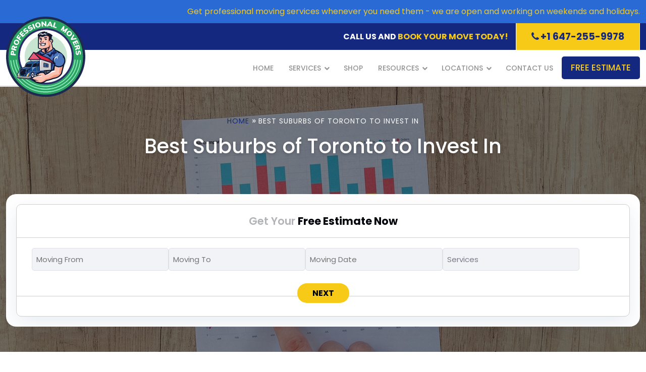

--- FILE ---
content_type: text/html; charset=UTF-8
request_url: https://professionalmover.ca/best-suburbs-of-toronto-to-invest-in/
body_size: 23044
content:
<!doctype html>
<html lang="en-US">
<head>
    <meta charset="UTF-8">
<script>
var gform;gform||(document.addEventListener("gform_main_scripts_loaded",function(){gform.scriptsLoaded=!0}),document.addEventListener("gform/theme/scripts_loaded",function(){gform.themeScriptsLoaded=!0}),window.addEventListener("DOMContentLoaded",function(){gform.domLoaded=!0}),gform={domLoaded:!1,scriptsLoaded:!1,themeScriptsLoaded:!1,isFormEditor:()=>"function"==typeof InitializeEditor,callIfLoaded:function(o){return!(!gform.domLoaded||!gform.scriptsLoaded||!gform.themeScriptsLoaded&&!gform.isFormEditor()||(gform.isFormEditor()&&console.warn("The use of gform.initializeOnLoaded() is deprecated in the form editor context and will be removed in Gravity Forms 3.1."),o(),0))},initializeOnLoaded:function(o){gform.callIfLoaded(o)||(document.addEventListener("gform_main_scripts_loaded",()=>{gform.scriptsLoaded=!0,gform.callIfLoaded(o)}),document.addEventListener("gform/theme/scripts_loaded",()=>{gform.themeScriptsLoaded=!0,gform.callIfLoaded(o)}),window.addEventListener("DOMContentLoaded",()=>{gform.domLoaded=!0,gform.callIfLoaded(o)}))},hooks:{action:{},filter:{}},addAction:function(o,r,e,t){gform.addHook("action",o,r,e,t)},addFilter:function(o,r,e,t){gform.addHook("filter",o,r,e,t)},doAction:function(o){gform.doHook("action",o,arguments)},applyFilters:function(o){return gform.doHook("filter",o,arguments)},removeAction:function(o,r){gform.removeHook("action",o,r)},removeFilter:function(o,r,e){gform.removeHook("filter",o,r,e)},addHook:function(o,r,e,t,n){null==gform.hooks[o][r]&&(gform.hooks[o][r]=[]);var d=gform.hooks[o][r];null==n&&(n=r+"_"+d.length),gform.hooks[o][r].push({tag:n,callable:e,priority:t=null==t?10:t})},doHook:function(r,o,e){var t;if(e=Array.prototype.slice.call(e,1),null!=gform.hooks[r][o]&&((o=gform.hooks[r][o]).sort(function(o,r){return o.priority-r.priority}),o.forEach(function(o){"function"!=typeof(t=o.callable)&&(t=window[t]),"action"==r?t.apply(null,e):e[0]=t.apply(null,e)})),"filter"==r)return e[0]},removeHook:function(o,r,t,n){var e;null!=gform.hooks[o][r]&&(e=(e=gform.hooks[o][r]).filter(function(o,r,e){return!!(null!=n&&n!=o.tag||null!=t&&t!=o.priority)}),gform.hooks[o][r]=e)}});
</script>

    <meta name="viewport" content="width=device-width, initial-scale=1.0">
    <link rel="profile" href="https://gmpg.org/xfn/11">

    <!-- Google Analytics -->
    <script async src="https://www.googletagmanager.com/gtag/js?id=UA-156532337-43"></script>
    <script>
        window.dataLayer = window.dataLayer || [];
        function gtag(){dataLayer.push(arguments);}
        gtag('js', new Date());
        gtag('config', 'UA-156532337-43');
        gtag('config', 'G-B8HC0JGM3Y');
    </script>

    <!-- Facebook Pixel Code -->
    <script>
        !function(f,b,e,v,n,t,s)
        {if(f.fbq)return;n=f.fbq=function(){n.callMethod?
        n.callMethod.apply(n,arguments):n.queue.push(arguments)};
        if(!f._fbq)f._fbq=n;n.push=n;n.loaded=!0;n.version='2.0';
        n.queue=[];t=b.createElement(e);t.async=!0;
        t.src=v;s=b.getElementsByTagName(e)[0];
        s.parentNode.insertBefore(t,s)}(window, document,'script',
        'https://connect.facebook.net/en_US/fbevents.js');
        fbq('init', '1843386582645172');
        fbq('track', 'PageView');
    </script>



        <meta name='robots' content='index, follow, max-image-preview:large, max-snippet:-1, max-video-preview:-1' />
	<style>img:is([sizes="auto" i], [sizes^="auto," i]) { contain-intrinsic-size: 3000px 1500px }</style>
	
	<!-- This site is optimized with the Yoast SEO plugin v25.9 - https://yoast.com/wordpress/plugins/seo/ -->
	<title>Best Suburbs of Toronto to Invest In | Professional Movers Canada</title>
	<meta name="description" content="Are you looking for an investment opportunity? See some of the best suburbs of Toronto to invest in. Hopefully you can find the perfect one!" />
	<meta property="og:locale" content="en_US" />
	<meta property="og:type" content="article" />
	<meta property="og:title" content="Best Suburbs of Toronto to Invest In | Professional Movers Canada" />
	<meta property="og:description" content="Are you looking for an investment opportunity? See some of the best suburbs of Toronto to invest in. Hopefully you can find the perfect one!" />
	<meta property="og:url" content="https://professionalmover.ca/best-suburbs-of-toronto-to-invest-in/" />
	<meta property="og:site_name" content="Professional Movers" />
	<meta property="article:publisher" content="https://www.facebook.com/ProfessionalMoversofficial/" />
	<meta property="article:published_time" content="2022-07-08T09:08:56+00:00" />
	<meta property="og:image" content="https://professionalmover.ca/wp-content/uploads/2022/07/pexels-lukas-590011.jpg" />
	<meta property="og:image:width" content="1280" />
	<meta property="og:image:height" content="800" />
	<meta property="og:image:type" content="image/jpeg" />
	<meta name="author" content="Editor" />
	<meta name="twitter:card" content="summary_large_image" />
	<meta name="twitter:label1" content="Written by" />
	<meta name="twitter:data1" content="Editor" />
	<meta name="twitter:label2" content="Est. reading time" />
	<meta name="twitter:data2" content="11 minutes" />
	<script type="application/ld+json" class="yoast-schema-graph">{"@context":"https://schema.org","@graph":[{"@type":"Article","@id":"https://professionalmover.ca/best-suburbs-of-toronto-to-invest-in/#article","isPartOf":{"@id":"https://professionalmover.ca/best-suburbs-of-toronto-to-invest-in/"},"author":{"name":"Editor","@id":"https://professionalmover.ca/#/schema/person/ee1192f495fbb0dd1e6dd9bf05565c6b"},"headline":"Best Suburbs of Toronto to Invest In","datePublished":"2022-07-08T09:08:56+00:00","mainEntityOfPage":{"@id":"https://professionalmover.ca/best-suburbs-of-toronto-to-invest-in/"},"wordCount":2095,"commentCount":0,"publisher":{"@id":"https://professionalmover.ca/#organization"},"image":{"@id":"https://professionalmover.ca/best-suburbs-of-toronto-to-invest-in/#primaryimage"},"thumbnailUrl":"https://professionalmover.ca/wp-content/uploads/2022/07/pexels-lukas-590011.jpg","keywords":["moving to toronto","toronto life","toronto living"],"articleSection":["GTA Lifestyle"],"inLanguage":"en-US","potentialAction":[{"@type":"CommentAction","name":"Comment","target":["https://professionalmover.ca/best-suburbs-of-toronto-to-invest-in/#respond"]}]},{"@type":"WebPage","@id":"https://professionalmover.ca/best-suburbs-of-toronto-to-invest-in/","url":"https://professionalmover.ca/best-suburbs-of-toronto-to-invest-in/","name":"Best Suburbs of Toronto to Invest In | Professional Movers Canada","isPartOf":{"@id":"https://professionalmover.ca/#website"},"primaryImageOfPage":{"@id":"https://professionalmover.ca/best-suburbs-of-toronto-to-invest-in/#primaryimage"},"image":{"@id":"https://professionalmover.ca/best-suburbs-of-toronto-to-invest-in/#primaryimage"},"thumbnailUrl":"https://professionalmover.ca/wp-content/uploads/2022/07/pexels-lukas-590011.jpg","datePublished":"2022-07-08T09:08:56+00:00","description":"Are you looking for an investment opportunity? See some of the best suburbs of Toronto to invest in. Hopefully you can find the perfect one!","breadcrumb":{"@id":"https://professionalmover.ca/best-suburbs-of-toronto-to-invest-in/#breadcrumb"},"inLanguage":"en-US","potentialAction":[{"@type":"ReadAction","target":["https://professionalmover.ca/best-suburbs-of-toronto-to-invest-in/"]}]},{"@type":"ImageObject","inLanguage":"en-US","@id":"https://professionalmover.ca/best-suburbs-of-toronto-to-invest-in/#primaryimage","url":"https://professionalmover.ca/wp-content/uploads/2022/07/pexels-lukas-590011.jpg","contentUrl":"https://professionalmover.ca/wp-content/uploads/2022/07/pexels-lukas-590011.jpg","width":1280,"height":800,"caption":"investment chart on paper"},{"@type":"BreadcrumbList","@id":"https://professionalmover.ca/best-suburbs-of-toronto-to-invest-in/#breadcrumb","itemListElement":[{"@type":"ListItem","position":1,"name":"Home","item":"https://professionalmover.ca/"},{"@type":"ListItem","position":2,"name":"Best Suburbs of Toronto to Invest In"}]},{"@type":"WebSite","@id":"https://professionalmover.ca/#website","url":"https://professionalmover.ca/","name":"Professional Movers","description":"Professional Full-Service Moving Experts","publisher":{"@id":"https://professionalmover.ca/#organization"},"alternateName":"Professionalmovers.ca","potentialAction":[{"@type":"SearchAction","target":{"@type":"EntryPoint","urlTemplate":"https://professionalmover.ca/?s={search_term_string}"},"query-input":{"@type":"PropertyValueSpecification","valueRequired":true,"valueName":"search_term_string"}}],"inLanguage":"en-US"},{"@type":"Organization","@id":"https://professionalmover.ca/#organization","name":"Professional Movers","url":"https://professionalmover.ca/","logo":{"@type":"ImageObject","inLanguage":"en-US","@id":"https://professionalmover.ca/#/schema/logo/image/","url":"https://professionalmover.ca/wp-content/uploads/2024/07/Professional_Movers_logo-1.svg","contentUrl":"https://professionalmover.ca/wp-content/uploads/2024/07/Professional_Movers_logo-1.svg","caption":"Professional Movers"},"image":{"@id":"https://professionalmover.ca/#/schema/logo/image/"},"sameAs":["https://www.facebook.com/ProfessionalMoversofficial/","https://www.instagram.com/professionalmoversofficial/","https://ca.linkedin.com/company/professional-movers-ottawa","https://www.youtube.com/@ProfessionalMoversOfficial","https://www.tiktok.com/@professionalmoverscanada","https://www.pinterest.com/professionalmovers07/"]},{"@type":"Person","@id":"https://professionalmover.ca/#/schema/person/ee1192f495fbb0dd1e6dd9bf05565c6b","name":"Editor","image":{"@type":"ImageObject","inLanguage":"en-US","@id":"https://professionalmover.ca/#/schema/person/image/","url":"https://secure.gravatar.com/avatar/4f8b9d3de410d5e7b4df4ca5095b9e2895cd80963dfe6145de66a56de96bcb9c?s=96&d=mm&r=g","contentUrl":"https://secure.gravatar.com/avatar/4f8b9d3de410d5e7b4df4ca5095b9e2895cd80963dfe6145de66a56de96bcb9c?s=96&d=mm&r=g","caption":"Editor"},"url":"https://professionalmover.ca/author/editor/"}]}</script>
	<!-- / Yoast SEO plugin. -->


<link rel='dns-prefetch' href='//cdnjs.cloudflare.com' />
<link rel='dns-prefetch' href='//maps.googleapis.com' />
<link rel='dns-prefetch' href='//player.vimeo.com' />
<link rel='dns-prefetch' href='//ajax.googleapis.com' />
<link rel='dns-prefetch' href='//fonts.googleapis.com' />
<link rel="alternate" type="application/rss+xml" title="Professional Movers &raquo; Feed" href="https://professionalmover.ca/feed/" />
<link rel="alternate" type="application/rss+xml" title="Professional Movers &raquo; Comments Feed" href="https://professionalmover.ca/comments/feed/" />
<link rel="alternate" type="application/rss+xml" title="Professional Movers &raquo; Best Suburbs of Toronto to Invest In Comments Feed" href="https://professionalmover.ca/best-suburbs-of-toronto-to-invest-in/feed/" />
<link rel='stylesheet' id='jquery-ui-datepicker-style-css' href='//ajax.googleapis.com/ajax/libs/jqueryui/1.10.4/themes/smoothness/jquery-ui.css?ver=6.8.3' type='text/css' media='all' />
<link rel='stylesheet' id='wp-color-picker-css' href='https://professionalmover.ca/wp-admin/css/color-picker.min.css?ver=6.8.3' type='text/css' media='all' />
<link rel='stylesheet' id='md-reviews-main-style-css' href='https://professionalmover.ca/wp-content/plugins/moversdev-reviews/admin/css/md-reviews.css?ver=1.0.11' type='text/css' media='all' />
<link rel='stylesheet' id='md-reviews-font-css' href='//fonts.googleapis.com/css?family=Roboto%3A400%2C500%2C700&#038;display=swap&#038;ver=1.0.11' type='text/css' media='all' />
<style id='classic-theme-styles-inline-css' type='text/css'>
/*! This file is auto-generated */
.wp-block-button__link{color:#fff;background-color:#32373c;border-radius:9999px;box-shadow:none;text-decoration:none;padding:calc(.667em + 2px) calc(1.333em + 2px);font-size:1.125em}.wp-block-file__button{background:#32373c;color:#fff;text-decoration:none}
</style>
<style id='global-styles-inline-css' type='text/css'>
:root{--wp--preset--aspect-ratio--square: 1;--wp--preset--aspect-ratio--4-3: 4/3;--wp--preset--aspect-ratio--3-4: 3/4;--wp--preset--aspect-ratio--3-2: 3/2;--wp--preset--aspect-ratio--2-3: 2/3;--wp--preset--aspect-ratio--16-9: 16/9;--wp--preset--aspect-ratio--9-16: 9/16;--wp--preset--color--black: #000000;--wp--preset--color--cyan-bluish-gray: #abb8c3;--wp--preset--color--white: #ffffff;--wp--preset--color--pale-pink: #f78da7;--wp--preset--color--vivid-red: #cf2e2e;--wp--preset--color--luminous-vivid-orange: #ff6900;--wp--preset--color--luminous-vivid-amber: #fcb900;--wp--preset--color--light-green-cyan: #7bdcb5;--wp--preset--color--vivid-green-cyan: #00d084;--wp--preset--color--pale-cyan-blue: #8ed1fc;--wp--preset--color--vivid-cyan-blue: #0693e3;--wp--preset--color--vivid-purple: #9b51e0;--wp--preset--gradient--vivid-cyan-blue-to-vivid-purple: linear-gradient(135deg,rgba(6,147,227,1) 0%,rgb(155,81,224) 100%);--wp--preset--gradient--light-green-cyan-to-vivid-green-cyan: linear-gradient(135deg,rgb(122,220,180) 0%,rgb(0,208,130) 100%);--wp--preset--gradient--luminous-vivid-amber-to-luminous-vivid-orange: linear-gradient(135deg,rgba(252,185,0,1) 0%,rgba(255,105,0,1) 100%);--wp--preset--gradient--luminous-vivid-orange-to-vivid-red: linear-gradient(135deg,rgba(255,105,0,1) 0%,rgb(207,46,46) 100%);--wp--preset--gradient--very-light-gray-to-cyan-bluish-gray: linear-gradient(135deg,rgb(238,238,238) 0%,rgb(169,184,195) 100%);--wp--preset--gradient--cool-to-warm-spectrum: linear-gradient(135deg,rgb(74,234,220) 0%,rgb(151,120,209) 20%,rgb(207,42,186) 40%,rgb(238,44,130) 60%,rgb(251,105,98) 80%,rgb(254,248,76) 100%);--wp--preset--gradient--blush-light-purple: linear-gradient(135deg,rgb(255,206,236) 0%,rgb(152,150,240) 100%);--wp--preset--gradient--blush-bordeaux: linear-gradient(135deg,rgb(254,205,165) 0%,rgb(254,45,45) 50%,rgb(107,0,62) 100%);--wp--preset--gradient--luminous-dusk: linear-gradient(135deg,rgb(255,203,112) 0%,rgb(199,81,192) 50%,rgb(65,88,208) 100%);--wp--preset--gradient--pale-ocean: linear-gradient(135deg,rgb(255,245,203) 0%,rgb(182,227,212) 50%,rgb(51,167,181) 100%);--wp--preset--gradient--electric-grass: linear-gradient(135deg,rgb(202,248,128) 0%,rgb(113,206,126) 100%);--wp--preset--gradient--midnight: linear-gradient(135deg,rgb(2,3,129) 0%,rgb(40,116,252) 100%);--wp--preset--font-size--small: 13px;--wp--preset--font-size--medium: 20px;--wp--preset--font-size--large: 36px;--wp--preset--font-size--x-large: 42px;--wp--preset--spacing--20: 0.44rem;--wp--preset--spacing--30: 0.67rem;--wp--preset--spacing--40: 1rem;--wp--preset--spacing--50: 1.5rem;--wp--preset--spacing--60: 2.25rem;--wp--preset--spacing--70: 3.38rem;--wp--preset--spacing--80: 5.06rem;--wp--preset--shadow--natural: 6px 6px 9px rgba(0, 0, 0, 0.2);--wp--preset--shadow--deep: 12px 12px 50px rgba(0, 0, 0, 0.4);--wp--preset--shadow--sharp: 6px 6px 0px rgba(0, 0, 0, 0.2);--wp--preset--shadow--outlined: 6px 6px 0px -3px rgba(255, 255, 255, 1), 6px 6px rgba(0, 0, 0, 1);--wp--preset--shadow--crisp: 6px 6px 0px rgba(0, 0, 0, 1);}:where(.is-layout-flex){gap: 0.5em;}:where(.is-layout-grid){gap: 0.5em;}body .is-layout-flex{display: flex;}.is-layout-flex{flex-wrap: wrap;align-items: center;}.is-layout-flex > :is(*, div){margin: 0;}body .is-layout-grid{display: grid;}.is-layout-grid > :is(*, div){margin: 0;}:where(.wp-block-columns.is-layout-flex){gap: 2em;}:where(.wp-block-columns.is-layout-grid){gap: 2em;}:where(.wp-block-post-template.is-layout-flex){gap: 1.25em;}:where(.wp-block-post-template.is-layout-grid){gap: 1.25em;}.has-black-color{color: var(--wp--preset--color--black) !important;}.has-cyan-bluish-gray-color{color: var(--wp--preset--color--cyan-bluish-gray) !important;}.has-white-color{color: var(--wp--preset--color--white) !important;}.has-pale-pink-color{color: var(--wp--preset--color--pale-pink) !important;}.has-vivid-red-color{color: var(--wp--preset--color--vivid-red) !important;}.has-luminous-vivid-orange-color{color: var(--wp--preset--color--luminous-vivid-orange) !important;}.has-luminous-vivid-amber-color{color: var(--wp--preset--color--luminous-vivid-amber) !important;}.has-light-green-cyan-color{color: var(--wp--preset--color--light-green-cyan) !important;}.has-vivid-green-cyan-color{color: var(--wp--preset--color--vivid-green-cyan) !important;}.has-pale-cyan-blue-color{color: var(--wp--preset--color--pale-cyan-blue) !important;}.has-vivid-cyan-blue-color{color: var(--wp--preset--color--vivid-cyan-blue) !important;}.has-vivid-purple-color{color: var(--wp--preset--color--vivid-purple) !important;}.has-black-background-color{background-color: var(--wp--preset--color--black) !important;}.has-cyan-bluish-gray-background-color{background-color: var(--wp--preset--color--cyan-bluish-gray) !important;}.has-white-background-color{background-color: var(--wp--preset--color--white) !important;}.has-pale-pink-background-color{background-color: var(--wp--preset--color--pale-pink) !important;}.has-vivid-red-background-color{background-color: var(--wp--preset--color--vivid-red) !important;}.has-luminous-vivid-orange-background-color{background-color: var(--wp--preset--color--luminous-vivid-orange) !important;}.has-luminous-vivid-amber-background-color{background-color: var(--wp--preset--color--luminous-vivid-amber) !important;}.has-light-green-cyan-background-color{background-color: var(--wp--preset--color--light-green-cyan) !important;}.has-vivid-green-cyan-background-color{background-color: var(--wp--preset--color--vivid-green-cyan) !important;}.has-pale-cyan-blue-background-color{background-color: var(--wp--preset--color--pale-cyan-blue) !important;}.has-vivid-cyan-blue-background-color{background-color: var(--wp--preset--color--vivid-cyan-blue) !important;}.has-vivid-purple-background-color{background-color: var(--wp--preset--color--vivid-purple) !important;}.has-black-border-color{border-color: var(--wp--preset--color--black) !important;}.has-cyan-bluish-gray-border-color{border-color: var(--wp--preset--color--cyan-bluish-gray) !important;}.has-white-border-color{border-color: var(--wp--preset--color--white) !important;}.has-pale-pink-border-color{border-color: var(--wp--preset--color--pale-pink) !important;}.has-vivid-red-border-color{border-color: var(--wp--preset--color--vivid-red) !important;}.has-luminous-vivid-orange-border-color{border-color: var(--wp--preset--color--luminous-vivid-orange) !important;}.has-luminous-vivid-amber-border-color{border-color: var(--wp--preset--color--luminous-vivid-amber) !important;}.has-light-green-cyan-border-color{border-color: var(--wp--preset--color--light-green-cyan) !important;}.has-vivid-green-cyan-border-color{border-color: var(--wp--preset--color--vivid-green-cyan) !important;}.has-pale-cyan-blue-border-color{border-color: var(--wp--preset--color--pale-cyan-blue) !important;}.has-vivid-cyan-blue-border-color{border-color: var(--wp--preset--color--vivid-cyan-blue) !important;}.has-vivid-purple-border-color{border-color: var(--wp--preset--color--vivid-purple) !important;}.has-vivid-cyan-blue-to-vivid-purple-gradient-background{background: var(--wp--preset--gradient--vivid-cyan-blue-to-vivid-purple) !important;}.has-light-green-cyan-to-vivid-green-cyan-gradient-background{background: var(--wp--preset--gradient--light-green-cyan-to-vivid-green-cyan) !important;}.has-luminous-vivid-amber-to-luminous-vivid-orange-gradient-background{background: var(--wp--preset--gradient--luminous-vivid-amber-to-luminous-vivid-orange) !important;}.has-luminous-vivid-orange-to-vivid-red-gradient-background{background: var(--wp--preset--gradient--luminous-vivid-orange-to-vivid-red) !important;}.has-very-light-gray-to-cyan-bluish-gray-gradient-background{background: var(--wp--preset--gradient--very-light-gray-to-cyan-bluish-gray) !important;}.has-cool-to-warm-spectrum-gradient-background{background: var(--wp--preset--gradient--cool-to-warm-spectrum) !important;}.has-blush-light-purple-gradient-background{background: var(--wp--preset--gradient--blush-light-purple) !important;}.has-blush-bordeaux-gradient-background{background: var(--wp--preset--gradient--blush-bordeaux) !important;}.has-luminous-dusk-gradient-background{background: var(--wp--preset--gradient--luminous-dusk) !important;}.has-pale-ocean-gradient-background{background: var(--wp--preset--gradient--pale-ocean) !important;}.has-electric-grass-gradient-background{background: var(--wp--preset--gradient--electric-grass) !important;}.has-midnight-gradient-background{background: var(--wp--preset--gradient--midnight) !important;}.has-small-font-size{font-size: var(--wp--preset--font-size--small) !important;}.has-medium-font-size{font-size: var(--wp--preset--font-size--medium) !important;}.has-large-font-size{font-size: var(--wp--preset--font-size--large) !important;}.has-x-large-font-size{font-size: var(--wp--preset--font-size--x-large) !important;}
:where(.wp-block-post-template.is-layout-flex){gap: 1.25em;}:where(.wp-block-post-template.is-layout-grid){gap: 1.25em;}
:where(.wp-block-columns.is-layout-flex){gap: 2em;}:where(.wp-block-columns.is-layout-grid){gap: 2em;}
:root :where(.wp-block-pullquote){font-size: 1.5em;line-height: 1.6;}
</style>
<link rel='stylesheet' id='agile-store-locator-init-css' href='https://professionalmover.ca/wp-content/plugins/agile-store-locator/public/css/init.css?ver=5.0.4' type='text/css' media='all' />
<link rel='stylesheet' id='md-reviews-css-css' href='https://professionalmover.ca/wp-content/plugins/moversdev-reviews/public/css/md-reviews.css?ver=1.0.11' type='text/css' media='all' />
<link rel='stylesheet' id='md_theme-style-css' href='https://professionalmover.ca/wp-content/themes/md_theme/style.css?ver=1.0.0386' type='text/css' media='all' />
<link rel='stylesheet' id='inner-css-css' href='https://professionalmover.ca/wp-content/themes/md_theme/assets/css/inner.css?ver=1.0.0386' type='text/css' media='all' />
<link rel='stylesheet' id='Poppins-css' href='https://fonts.googleapis.com/css2?family=Poppins%3Awght%40400%3B500%3B600%3B700&#038;display=swap&#038;ver=0.65238700%201763593995' type='text/css' media='all' />
<link rel='stylesheet' id='home-css-css' href='https://professionalmover.ca/wp-content/themes/md_theme/assets/css/home.css?ver=1.0.0386' type='text/css' media='all' />
<link rel='stylesheet' id='header-footer-css-css' href='https://professionalmover.ca/wp-content/themes/md_theme/assets/css/header-footer.css?ver=1.0.0386' type='text/css' media='all' />
<link rel='stylesheet' id='bootstrap-css-css' href='https://cdnjs.cloudflare.com/ajax/libs/bootstrap/5.3.3/css/bootstrap.min.css?ver=1.0.0386' type='text/css' media='all' />
<link rel='stylesheet' id='font-awesome-css-css' href='https://professionalmover.ca/wp-content/themes/md_theme/assets/css/font-awesome.min.css' type='text/css' media='all' />
<link rel='stylesheet' id='owl-carousel-css-css' href='https://cdnjs.cloudflare.com/ajax/libs/OwlCarousel2/2.3.4/assets/owl.carousel.min.css?ver=2.3.4' type='text/css' media='all' />
<link rel='stylesheet' id='custom-css-css' href='https://professionalmover.ca/wp-content/themes/md_theme/assets/css/custom.css' type='text/css' media='all' />
<script src="https://professionalmover.ca/wp-includes/js/jquery/jquery.min.js?ver=3.7.1" id="jquery-core-js"></script>
<script src="https://professionalmover.ca/wp-includes/js/jquery/jquery-migrate.min.js?ver=3.4.1" id="jquery-migrate-js"></script>
<link rel="https://api.w.org/" href="https://professionalmover.ca/wp-json/" /><link rel="alternate" title="JSON" type="application/json" href="https://professionalmover.ca/wp-json/wp/v2/posts/3778" /><link rel="EditURI" type="application/rsd+xml" title="RSD" href="https://professionalmover.ca/xmlrpc.php?rsd" />
<meta name="generator" content="WordPress 6.8.3" />
<link rel='shortlink' href='https://professionalmover.ca/?p=3778' />
<link rel="alternate" title="oEmbed (JSON)" type="application/json+oembed" href="https://professionalmover.ca/wp-json/oembed/1.0/embed?url=https%3A%2F%2Fprofessionalmover.ca%2Fbest-suburbs-of-toronto-to-invest-in%2F" />
<link rel="alternate" title="oEmbed (XML)" type="text/xml+oembed" href="https://professionalmover.ca/wp-json/oembed/1.0/embed?url=https%3A%2F%2Fprofessionalmover.ca%2Fbest-suburbs-of-toronto-to-invest-in%2F&#038;format=xml" />
<script src="//cdnjs.cloudflare.com/ajax/libs/ScrollMagic/2.0.7/ScrollMagic.min.js"></script>
<script src="//cdnjs.cloudflare.com/ajax/libs/ScrollMagic/2.0.7/plugins/debug.addIndicators.min.js"></script>
<script src="https://cdnjs.cloudflare.com/ajax/libs/gsap/3.12.2/gsap.min.js"></script>
<script src="https://cdnjs.cloudflare.com/ajax/libs/ScrollMagic/2.0.7/plugins/animation.gsap.min.js"></script>

<script>
document.addEventListener("DOMContentLoaded", function() {
    var controller = new ScrollMagic.Controller();

    var targetElement = document.querySelector("#animate1");
    var bodyElement = document.querySelector("body");

    // Configure your pixel start and end points here 👇
    var startPixel = 900;   // When to start animation
    var endPixel   = 1500;  // When to end animation

    if (targetElement) {
        // Create a ScrollMagic scene based on scroll position
        var scene = new ScrollMagic.Scene({
            offset: startPixel,     // Start animation after scrolling X pixels
            duration: endPixel - startPixel // End after this many pixels of scrolling
        })
        .setClassToggle(bodyElement, 'activeOverlay')
        .addTo(controller);

        var scene2 = new ScrollMagic.Scene({
            offset: startPixel,
            duration: endPixel - startPixel
        })
        .setClassToggle(targetElement, 'activeScaleAnimation')
        .addTo(controller);

        // Optional: add indicators for debugging
        // scene.addIndicators({ name: "Body" });
        // scene2.addIndicators({ name: "Target" });
    } else {
        console.error("Element #animate1 not found!");
    }
});
</script>
<link rel="pingback" href="https://professionalmover.ca/xmlrpc.php"><script class="md--blogPosting" type="application/ld+json">{"@context":"http:\/\/schema.org\/","@type":"BlogPosting","mainEntityOfPage":{"@type":"WebPage","@id":"https:\/\/professionalmover.ca\/best-suburbs-of-toronto-to-invest-in\/"},"url":"https:\/\/professionalmover.ca\/best-suburbs-of-toronto-to-invest-in\/","headline":"Best Suburbs of Toronto to Invest In","name":"Professional Movers","datePublished":"July 8, 2022","dateModified":"July 6, 2022","publisher":{"@type":"Organization","@id":"https:\/\/professionalmover.ca\/#organization","name":"Professional Movers","logo":{"@type":"ImageObject","url":"https:\/\/professionalmover.ca\/wp-content\/uploads\/2024\/07\/Professional_Movers_logo-1.svg","width":333,"height":90}},"image":{"@type":"ImageObject","url":"https:\/\/professionalmover.ca\/wp-content\/uploads\/2022\/07\/pexels-lukas-590011.jpg","width":1280,"height":800},"articleSection":"GTA Lifestyle","keywords":"Best Suburbs of Toronto to Invest In","description":"","author":{"@type":"Person","name":"Editor","url":"","image":{"@type":"ImageObject","url":"https:\/\/secure.gravatar.com\/avatar\/4f8b9d3de410d5e7b4df4ca5095b9e2895cd80963dfe6145de66a56de96bcb9c?s=96&d=mm&r=g","width":512,"height":512}}}</script>    <script>
        gform.addFilter('gform_confirmation_anchor', function() {
            return false;

          });
    </script>
    <link rel="canonical" href="https://professionalmover.ca/best-suburbs-of-toronto-to-invest-in/" />
		<script type="text/javascript" src="//cdn.callrail.com/companies/627017042/71ff5bd65a48a970992a/12/swap.js"></script>
		    <!-- Schema Microdata -->


	<link rel="icon" href="https://professionalmover.ca/wp-content/uploads/2022/02/logo-canada-150x150.png" sizes="32x32" />
<link rel="icon" href="https://professionalmover.ca/wp-content/uploads/2022/02/logo-canada.png" sizes="192x192" />
<link rel="apple-touch-icon" href="https://professionalmover.ca/wp-content/uploads/2022/02/logo-canada.png" />
<meta name="msapplication-TileImage" content="https://professionalmover.ca/wp-content/uploads/2022/02/logo-canada.png" />

    <!-- Chatra Live Chat -->
    <script>
        (function(d, w, c) {
            w.ChatraID = 'wCCfKzTrDS3zqp3P8';
            var s = d.createElement('script');
            w[c] = w[c] || function() {
                (w[c].q = w[c].q || []).push(arguments);
            };
            s.async = true;
            s.src = 'https://call.chatra.io/chatra.js';
            if (d.head) d.head.appendChild(s);
        })(document, window, 'Chatra');
    </script>
</head>

<body class="wp-singular post-template-default single single-post postid-3778 single-format-standard wp-custom-logo wp-theme-md_theme">
      <!--  ClickCease.com tracking-->
      <script type='text/javascript'>var script = document.createElement('script');
      script.async = true; script.type = 'text/javascript';
      var target = 'https://www.clickcease.com/monitor/stat.js';
      script.src = target;var elem = document.head;elem.appendChild(script);
      </script>
      <noscript>
      <a href='https://www.clickcease.com' rel='nofollow'><img src='https://monitor.clickcease.com' alt='ClickCease'/></a>
      </noscript>
      <!--  ClickCease.com tracking-->
<div id="page" class="site">
    <a class="skip-link screen-reader-text" href="#content">Skip to content</a>

    <header id="masthead" class="site-header">
        <div class="md-ab-hd-cont-info">
            <div class="container">
                <p class="md-ab-hd-cont-info-p">
                    Get professional moving services whenever you need them - we are open and working on weekends and holidays.
                </p>
            </div>
        </div>
        <div class="before-head phone-click">
            <a class="head-phone" href="tel:+16472559978">
                <i class="fa fa-phone"></i>+1 647-255-9978            </a>
        </div>

        <div class="before-header">
            <div class="container">
                <div class="before-right">
                    <p>CALL US AND <span><a href="/free-estimate/">BOOK YOUR MOVE TODAY!</a></span></p>
                    <a class="head-phone" href="tel:+16472559978">
                        <i class="fa fa-phone"></i>+1 647-255-9978                    </a>
                </div>
            </div>
        </div>

        <div class="container">
            <div class="after-head">
                <div class="site-branding">
                    <a href="https://professionalmover.ca/" class="custom-logo-link" rel="home"><img src="https://professionalmover.ca/wp-content/uploads/2024/07/Professional_Movers_logo-1.svg" class="custom-logo" alt="Professional Movers" decoding="async" /></a>     
                </div>

                <a class="estimate-mobil blueButton" href="https://professionalmover.ca/free-estimate/">Free Estimate</a>

                <nav id="site-navigation" class="navbar navbar-expand-lg">
                    <button class="navbar-toggler" type="button" data-bs-toggle="collapse" data-bs-target="#md-collapse-menu" aria-controls="md-collapse-menu" aria-expanded="false" aria-label="Toggle navigation">
                        <span class="navbar-toggler-icon"></span>
                    </button>

                    <div class="collapse navbar-collapse" id="md-collapse-menu">
                      <div class="menu-menu-1-container"><ul id="primary-menu" class="menu"><li id="menu-item-172" class="menu-item menu-item-type-post_type menu-item-object-page menu-item-home menu-item-172"><a href="https://professionalmover.ca/">Home</a></li>
<li id="menu-item-8672" class="menu-item menu-item-type-post_type menu-item-object-page menu-item-has-children menu-item-8672"><a href="https://professionalmover.ca/services/">Services</a>
<ul class="sub-menu">
	<li id="menu-item-8532" class="menu-item menu-item-type-post_type menu-item-object-page menu-item-8532"><a href="https://professionalmover.ca/local-movers/">Local Movers</a></li>
	<li id="menu-item-8530" class="menu-item menu-item-type-post_type menu-item-object-page menu-item-8530"><a href="https://professionalmover.ca/long-distance-movers/">Long Distance Movers</a></li>
	<li id="menu-item-8540" class="menu-item menu-item-type-post_type menu-item-object-page menu-item-8540"><a href="https://professionalmover.ca/residential-movers/">Residential Movers</a></li>
	<li id="menu-item-8531" class="menu-item menu-item-type-post_type menu-item-object-page menu-item-has-children menu-item-8531"><a href="https://professionalmover.ca/commercial-movers/">Commercial Movers</a>
	<ul class="sub-menu">
		<li id="menu-item-8739" class="menu-item menu-item-type-post_type menu-item-object-page menu-item-8739"><a href="https://professionalmover.ca/warehouse-moving/">Warehouse Moving</a></li>
	</ul>
</li>
	<li id="menu-item-8533" class="menu-item menu-item-type-post_type menu-item-object-page menu-item-has-children menu-item-8533"><a href="https://professionalmover.ca/packing-services/">Packing Services</a>
	<ul class="sub-menu">
		<li id="menu-item-8541" class="menu-item menu-item-type-post_type menu-item-object-page menu-item-8541"><a href="https://professionalmover.ca/partial-packing/">Partial Packing</a></li>
		<li id="menu-item-8542" class="menu-item menu-item-type-post_type menu-item-object-page menu-item-8542"><a href="https://professionalmover.ca/full-packing/">Full Packing (White Glove Service)</a></li>
		<li id="menu-item-8740" class="menu-item menu-item-type-post_type menu-item-object-page menu-item-8740"><a href="https://professionalmover.ca/diy-packing/">DIY Packing</a></li>
	</ul>
</li>
	<li id="menu-item-8790" class="menu-item menu-item-type-post_type menu-item-object-page menu-item-has-children menu-item-8790"><a href="https://professionalmover.ca/speciality-moving/">Speciality Movers</a>
	<ul class="sub-menu">
		<li id="menu-item-1655" class="menu-item menu-item-type-post_type menu-item-object-page menu-item-1655"><a href="https://professionalmover.ca/condo-movers-toronto/">Condo Movers</a></li>
		<li id="menu-item-8738" class="menu-item menu-item-type-post_type menu-item-object-page menu-item-8738"><a href="https://professionalmover.ca/senior-moving/">Senior Moving</a></li>
		<li id="menu-item-1657" class="menu-item menu-item-type-post_type menu-item-object-page menu-item-1657"><a href="https://professionalmover.ca/piano-movers-toronto/">Piano Movers</a></li>
		<li id="menu-item-1656" class="menu-item menu-item-type-post_type menu-item-object-page menu-item-1656"><a href="https://professionalmover.ca/furniture-movers-toronto/">Furniture Movers</a></li>
		<li id="menu-item-6992" class="menu-item menu-item-type-post_type menu-item-object-page menu-item-6992"><a href="https://professionalmover.ca/junk-removal-services/">Junk Removal Services</a></li>
	</ul>
</li>
</ul>
</li>
<li id="menu-item-7361" class="menu-item menu-item-type-custom menu-item-object-custom menu-item-7361"><a target="_blank" href="https://shop.professionalmover.ca/">Shop</a></li>
<li id="menu-item-8526" class="menu-item menu-item-type-custom menu-item-object-custom menu-item-has-children menu-item-8526"><a href="#">Resources</a>
<ul class="sub-menu">
	<li id="menu-item-8868" class="menu-item menu-item-type-post_type menu-item-object-page menu-item-8868"><a href="https://professionalmover.ca/moving-faqs/">FAQ</a></li>
	<li id="menu-item-250" class="menu-item menu-item-type-post_type menu-item-object-page menu-item-250"><a href="https://professionalmover.ca/about-us/">About Us</a></li>
	<li id="menu-item-247" class="menu-item menu-item-type-post_type menu-item-object-page menu-item-247"><a href="https://professionalmover.ca/blog/">Blog</a></li>
	<li id="menu-item-534" class="menu-item menu-item-type-custom menu-item-object-custom menu-item-534"><a href="/reviews/">Testimonials</a></li>
	<li id="menu-item-11160" class="menu-item menu-item-type-post_type menu-item-object-page menu-item-11160"><a href="https://professionalmover.ca/moving-insurance/">Moving Insurance</a></li>
	<li id="menu-item-11161" class="menu-item menu-item-type-post_type menu-item-object-page menu-item-11161"><a href="https://professionalmover.ca/movers-near-me/">Movers Near Me</a></li>
</ul>
</li>
<li id="menu-item-722" class="menu-item menu-item-type-custom menu-item-object-custom menu-item-has-children menu-item-722"><a href="/locations/">Locations</a>
<ul class="sub-menu">
	<li id="menu-item-8148" class="menu-item menu-item-type-custom menu-item-object-custom menu-item-has-children menu-item-8148"><a href="#">GTA Movers</a>
	<ul class="sub-menu">
		<li id="menu-item-11237" class="menu-item menu-item-type-custom menu-item-object-custom menu-item-11237"><a href="https://professionalmover.ca/ajax-movers/">Ajax Movers</a></li>
		<li id="menu-item-10924" class="menu-item menu-item-type-custom menu-item-object-custom menu-item-10924"><a href="https://professionalmover.ca/aurora-movers">Aurora Movers</a></li>
		<li id="menu-item-11188" class="menu-item menu-item-type-custom menu-item-object-custom menu-item-11188"><a href="https://professionalmover.ca/barrie-movers/">Barrie Movers</a></li>
		<li id="menu-item-11214" class="menu-item menu-item-type-custom menu-item-object-custom menu-item-11214"><a href="https://professionalmover.ca/bolton-movers/">Bolton Movers</a></li>
		<li id="menu-item-8940" class="menu-item menu-item-type-post_type menu-item-object-page menu-item-8940"><a href="https://professionalmover.ca/bowmanville-movers/">Bowmanville Movers</a></li>
		<li id="menu-item-8156" class="menu-item menu-item-type-post_type menu-item-object-page menu-item-8156"><a href="https://professionalmover.ca/bradford-movers/">Bradford Movers</a></li>
		<li id="menu-item-8149" class="menu-item menu-item-type-post_type menu-item-object-page menu-item-8149"><a href="https://professionalmover.ca/brampton-movers/">Brampton Movers</a></li>
		<li id="menu-item-8939" class="menu-item menu-item-type-post_type menu-item-object-page menu-item-8939"><a href="https://professionalmover.ca/brantford-movers/">Brantford Movers</a></li>
		<li id="menu-item-8150" class="menu-item menu-item-type-post_type menu-item-object-page menu-item-8150"><a href="https://professionalmover.ca/burlington-movers/">Burlington Movers</a></li>
		<li id="menu-item-9317" class="menu-item menu-item-type-post_type menu-item-object-page menu-item-9317"><a href="https://professionalmover.ca/caledon-movers/">Caledon Movers</a></li>
		<li id="menu-item-9561" class="menu-item menu-item-type-post_type menu-item-object-page menu-item-9561"><a href="https://professionalmover.ca/cambridge-movers/">Cambridge Movers</a></li>
		<li id="menu-item-9316" class="menu-item menu-item-type-post_type menu-item-object-page menu-item-9316"><a href="https://professionalmover.ca/concord-movers/">Concord Movers</a></li>
		<li id="menu-item-8537" class="menu-item menu-item-type-post_type menu-item-object-page menu-item-8537"><a href="https://professionalmover.ca/downtown-toronto-movers/">Downtown Toronto Movers</a></li>
		<li id="menu-item-9318" class="menu-item menu-item-type-post_type menu-item-object-page menu-item-9318"><a href="https://professionalmover.ca/durham-movers/">Durham Movers</a></li>
		<li id="menu-item-9319" class="menu-item menu-item-type-post_type menu-item-object-page menu-item-9319"><a href="https://professionalmover.ca/east-gwillimbury-movers/">East Gwillimbury Movers</a></li>
		<li id="menu-item-1669" class="menu-item menu-item-type-post_type menu-item-object-page menu-item-1669"><a href="https://professionalmover.ca/etobicoke-movers/">Etobicoke Movers</a></li>
		<li id="menu-item-9322" class="menu-item menu-item-type-post_type menu-item-object-page menu-item-9322"><a href="https://professionalmover.ca/georgina-movers/">Georgina Movers</a></li>
		<li id="menu-item-9321" class="menu-item menu-item-type-post_type menu-item-object-page menu-item-9321"><a href="https://professionalmover.ca/grimsby-movers/">Grimsby Movers</a></li>
		<li id="menu-item-9320" class="menu-item menu-item-type-post_type menu-item-object-page menu-item-9320"><a href="https://professionalmover.ca/guelph-movers/">Guelph Movers</a></li>
		<li id="menu-item-9325" class="menu-item menu-item-type-post_type menu-item-object-page menu-item-9325"><a href="https://professionalmover.ca/halton-movers/">Halton Movers</a></li>
		<li id="menu-item-8538" class="menu-item menu-item-type-post_type menu-item-object-page menu-item-8538"><a href="https://professionalmover.ca/hamilton-movers/">Hamilton Movers</a></li>
		<li id="menu-item-9324" class="menu-item menu-item-type-post_type menu-item-object-page menu-item-9324"><a href="https://professionalmover.ca/innisfil-movers/">Innisfil Movers</a></li>
		<li id="menu-item-9323" class="menu-item menu-item-type-post_type menu-item-object-page menu-item-9323"><a href="https://professionalmover.ca/keswick-movers/">Keswick Movers</a></li>
		<li id="menu-item-8539" class="menu-item menu-item-type-post_type menu-item-object-page menu-item-8539"><a href="https://professionalmover.ca/kitchener-movers/">Kitchener Movers</a></li>
		<li id="menu-item-9562" class="menu-item menu-item-type-post_type menu-item-object-page menu-item-9562"><a href="https://professionalmover.ca/kleinburg-movers/">Kleinburg Movers</a></li>
		<li id="menu-item-9559" class="menu-item menu-item-type-post_type menu-item-object-page menu-item-9559"><a href="https://professionalmover.ca/maple-movers/">Maple Movers</a></li>
		<li id="menu-item-9563" class="menu-item menu-item-type-post_type menu-item-object-page menu-item-9563"><a href="https://professionalmover.ca/markham-movers/">Markham Movers</a></li>
		<li id="menu-item-8151" class="menu-item menu-item-type-post_type menu-item-object-page menu-item-8151"><a href="https://professionalmover.ca/mississauga-movers/">Mississauga Movers</a></li>
		<li id="menu-item-1667" class="menu-item menu-item-type-post_type menu-item-object-page menu-item-1667"><a href="https://professionalmover.ca/midtown-toronto-movers/">Midtown Toronto Movers</a></li>
		<li id="menu-item-11015" class="menu-item menu-item-type-custom menu-item-object-custom menu-item-11015"><a href="https://professionalmover.ca/north-york-movers/">North York Movers</a></li>
		<li id="menu-item-8152" class="menu-item menu-item-type-post_type menu-item-object-page menu-item-8152"><a href="https://professionalmover.ca/oakville-movers/">Oakville Movers</a></li>
		<li id="menu-item-8153" class="menu-item menu-item-type-post_type menu-item-object-page menu-item-8153"><a href="https://professionalmover.ca/oshawa-movers/">Oshawa Movers</a></li>
		<li id="menu-item-8155" class="menu-item menu-item-type-post_type menu-item-object-page menu-item-8155"><a href="https://professionalmover.ca/richmond-hill-movers/">Richmond Hill Movers</a></li>
		<li id="menu-item-1668" class="menu-item menu-item-type-post_type menu-item-object-page menu-item-1668"><a href="https://professionalmover.ca/scarborough-movers/">Scarborough Movers</a></li>
		<li id="menu-item-175" class="menu-item menu-item-type-custom menu-item-object-custom menu-item-175"><a href="/toronto-movers/">Toronto Movers</a></li>
		<li id="menu-item-8154" class="menu-item menu-item-type-post_type menu-item-object-page menu-item-8154"><a href="https://professionalmover.ca/vaughan-movers/">Vaughan Movers</a></li>
		<li id="menu-item-9560" class="menu-item menu-item-type-post_type menu-item-object-page menu-item-9560"><a href="https://professionalmover.ca/waterloo-movers/">Waterloo Movers</a></li>
		<li id="menu-item-11042" class="menu-item menu-item-type-custom menu-item-object-custom menu-item-11042"><a href="https://professionalmover.ca/york-movers/">York Movers</a></li>
	</ul>
</li>
	<li id="menu-item-723" class="menu-item menu-item-type-custom menu-item-object-custom menu-item-723"><a target="_blank" href="https://www.professionalmoverottawa.com/">Ottawa Movers</a></li>
	<li id="menu-item-10923" class="menu-item menu-item-type-custom menu-item-object-custom menu-item-10923"><a href="https://professionalmover.ca/kingston-movers">Kingston Movers</a></li>
	<li id="menu-item-10651" class="menu-item menu-item-type-custom menu-item-object-custom menu-item-has-children menu-item-10651"><a href="https://professionalmover.ca/professional-movers-bc">British Columbia</a>
	<ul class="sub-menu">
		<li id="menu-item-10652" class="menu-item menu-item-type-custom menu-item-object-custom menu-item-10652"><a href="https://professionalmover.ca/professional-movers-vancouver/">Vancouver Movers</a></li>
		<li id="menu-item-10653" class="menu-item menu-item-type-custom menu-item-object-custom menu-item-10653"><a href="https://professionalmover.ca/professional-movers-surrey/">Surrey Movers</a></li>
		<li id="menu-item-10654" class="menu-item menu-item-type-custom menu-item-object-custom menu-item-10654"><a href="https://professionalmover.ca/professional-movers-burnaby/">Burnaby Movers</a></li>
		<li id="menu-item-10655" class="menu-item menu-item-type-custom menu-item-object-custom menu-item-10655"><a href="https://professionalmover.ca/professional-movers-richmond/">Richmond Movers</a></li>
		<li id="menu-item-10656" class="menu-item menu-item-type-custom menu-item-object-custom menu-item-10656"><a href="https://professionalmover.ca/professional-movers-coquitlam/">Coquitlam Movers</a></li>
	</ul>
</li>
</ul>
</li>
<li id="menu-item-251" class="menu-item menu-item-type-post_type menu-item-object-page menu-item-251"><a href="https://professionalmover.ca/contact-us/">Contact Us</a></li>
<li id="menu-item-246" class="menu-item menu-item-type-post_type menu-item-object-page menu-item-246"><a href="https://professionalmover.ca/free-estimate/">Free Estimate</a></li>
</ul></div>                    </div>
                </nav>
            </div>
        </div>
    </header>

    <div id="content" class="site-content">

<main id="main" class="site-main">
  <div id="primary" class="content-area">
				<div id="jump-form" class="inner-hero">
					
												<div class="md-inner-img" style="background: url(https://professionalmover.ca/wp-content/uploads/2022/07/pexels-lukas-590011.jpg)no-repeat center;background-size: cover;">		
						<div class="overlay"></div>
						<div class="md-breadcrumbs-pages">
							<div class="container">		
								<div class="blue-div-bread">

							<p id="breadcrumbs"><span><span><a href="https://professionalmover.ca/">Home</a></span> » <span class="breadcrumb_last" aria-current="page">Best Suburbs of Toronto to Invest In</span></span></p>									
					</div>
								<h1>Best Suburbs of Toronto to Invest In </h1>
								<p></p>
							</div>			
						</div>
						<div class="container subQuoteForm">
				<div class="md-hero-r col-lg-12">
						 <div class="hero-form-holder-all">
					 <div class="hero-form-holder">
											   <div class="hero-form-title">
												   <h3> Get Your <span>Free Estimate Now</span></h3>
						   </div>
					
                <div class='gf_browser_chrome gform_wrapper gravity-theme gform-theme--no-framework' data-form-theme='gravity-theme' data-form-index='0' id='gform_wrapper_1' >
                        <div class='gform_heading'>
							<p class='gform_required_legend'>&quot;<span class="gfield_required gfield_required_asterisk">*</span>&quot; indicates required fields</p>
                        </div><form method='post' enctype='multipart/form-data' target='gform_ajax_frame_1' id='gform_1'  action='/best-suburbs-of-toronto-to-invest-in/' data-formid='1' novalidate>
                        <div class='gform-body gform_body'><div id='gform_page_1_1' class='gform_page ' data-js='page-field-id-0' >
					<div class='gform_page_fields'><div id='gform_fields_1' class='gform_fields top_label form_sublabel_below description_below validation_below'><div id="field_1_2" class="gfield gfield--type-text gfield--width-full address-wrapper parseaddress-1 gfield_contains_required field_sublabel_below gfield--no-description field_description_below hidden_label field_validation_below gfield_visibility_visible"  ><label class='gfield_label gform-field-label' for='input_1_2'>Moving From<span class="gfield_required"><span class="gfield_required gfield_required_asterisk">*</span></span></label><div class='ginput_container ginput_container_text'><input name='input_2' id='input_1_2' type='text' value='' class='large'    placeholder='Moving From' aria-required="true" aria-invalid="false"   /></div></div><div id="field_1_14" class="gfield gfield--type-text gfield--width-half route address-inner-1 field_sublabel_below gfield--no-description field_description_below field_validation_below gfield_visibility_hidden"  ><div class="admin-hidden-markup"><i class="gform-icon gform-icon--hidden" aria-hidden="true" title="This field is hidden when viewing the form"></i><span>This field is hidden when viewing the form</span></div><label class='gfield_label gform-field-label' for='input_1_14'>Route</label><div class='ginput_container ginput_container_text'><input name='input_14' id='input_1_14' type='text' value='' class='large'      aria-invalid="false"   /></div></div><div id="field_1_16" class="gfield gfield--type-text gfield--width-half street_number address-inner-1 field_sublabel_below gfield--no-description field_description_below field_validation_below gfield_visibility_hidden"  ><div class="admin-hidden-markup"><i class="gform-icon gform-icon--hidden" aria-hidden="true" title="This field is hidden when viewing the form"></i><span>This field is hidden when viewing the form</span></div><label class='gfield_label gform-field-label' for='input_1_16'>Street Num</label><div class='ginput_container ginput_container_text'><input name='input_16' id='input_1_16' type='text' value='' class='large'      aria-invalid="false"   /></div></div><div id="field_1_15" class="gfield gfield--type-text gfield--width-half locality address-inner-1 field_sublabel_below gfield--no-description field_description_below field_validation_below gfield_visibility_hidden"  ><div class="admin-hidden-markup"><i class="gform-icon gform-icon--hidden" aria-hidden="true" title="This field is hidden when viewing the form"></i><span>This field is hidden when viewing the form</span></div><label class='gfield_label gform-field-label' for='input_1_15'>City</label><div class='ginput_container ginput_container_text'><input name='input_15' id='input_1_15' type='text' value='' class='large'      aria-invalid="false"   /></div></div><div id="field_1_17" class="gfield gfield--type-text gfield--width-half administrative_area_level_1 address-inner-1 field_sublabel_below gfield--no-description field_description_below field_validation_below gfield_visibility_hidden"  ><div class="admin-hidden-markup"><i class="gform-icon gform-icon--hidden" aria-hidden="true" title="This field is hidden when viewing the form"></i><span>This field is hidden when viewing the form</span></div><label class='gfield_label gform-field-label' for='input_1_17'>State</label><div class='ginput_container ginput_container_text'><input name='input_17' id='input_1_17' type='text' value='' class='large'      aria-invalid="false"   /></div></div><div id="field_1_18" class="gfield gfield--type-text gfield--width-half postal_code address-inner-1 field_sublabel_below gfield--no-description field_description_below field_validation_below gfield_visibility_hidden"  ><div class="admin-hidden-markup"><i class="gform-icon gform-icon--hidden" aria-hidden="true" title="This field is hidden when viewing the form"></i><span>This field is hidden when viewing the form</span></div><label class='gfield_label gform-field-label' for='input_1_18'>Postal</label><div class='ginput_container ginput_container_text'><input name='input_18' id='input_1_18' type='text' value='' class='large'      aria-invalid="false"   /></div></div><div id="field_1_19" class="gfield gfield--type-text gfield--width-half country address-inner-1 field_sublabel_below gfield--no-description field_description_below field_validation_below gfield_visibility_hidden"  ><div class="admin-hidden-markup"><i class="gform-icon gform-icon--hidden" aria-hidden="true" title="This field is hidden when viewing the form"></i><span>This field is hidden when viewing the form</span></div><label class='gfield_label gform-field-label' for='input_1_19'>Country</label><div class='ginput_container ginput_container_text'><input name='input_19' id='input_1_19' type='text' value='' class='large'      aria-invalid="false"   /></div></div><div id="field_1_3" class="gfield gfield--type-text gfield--width-full address-wrapper parseaddress-2 gfield_contains_required field_sublabel_below gfield--no-description field_description_below hidden_label field_validation_below gfield_visibility_visible"  ><label class='gfield_label gform-field-label' for='input_1_3'>Moving To<span class="gfield_required"><span class="gfield_required gfield_required_asterisk">*</span></span></label><div class='ginput_container ginput_container_text'><input name='input_3' id='input_1_3' type='text' value='' class='large'    placeholder='Moving To' aria-required="true" aria-invalid="false"   /></div></div><div id="field_1_20" class="gfield gfield--type-text gfield--width-half route address-inner-2 field_sublabel_below gfield--no-description field_description_below field_validation_below gfield_visibility_hidden"  ><div class="admin-hidden-markup"><i class="gform-icon gform-icon--hidden" aria-hidden="true" title="This field is hidden when viewing the form"></i><span>This field is hidden when viewing the form</span></div><label class='gfield_label gform-field-label' for='input_1_20'>Route</label><div class='ginput_container ginput_container_text'><input name='input_20' id='input_1_20' type='text' value='' class='large'      aria-invalid="false"   /></div></div><div id="field_1_21" class="gfield gfield--type-text gfield--width-half street_number address-inner-2 field_sublabel_below gfield--no-description field_description_below field_validation_below gfield_visibility_hidden"  ><div class="admin-hidden-markup"><i class="gform-icon gform-icon--hidden" aria-hidden="true" title="This field is hidden when viewing the form"></i><span>This field is hidden when viewing the form</span></div><label class='gfield_label gform-field-label' for='input_1_21'>Street Num</label><div class='ginput_container ginput_container_text'><input name='input_21' id='input_1_21' type='text' value='' class='large'      aria-invalid="false"   /></div></div><div id="field_1_22" class="gfield gfield--type-text gfield--width-half locality address-inner-2 field_sublabel_below gfield--no-description field_description_below field_validation_below gfield_visibility_hidden"  ><div class="admin-hidden-markup"><i class="gform-icon gform-icon--hidden" aria-hidden="true" title="This field is hidden when viewing the form"></i><span>This field is hidden when viewing the form</span></div><label class='gfield_label gform-field-label' for='input_1_22'>City</label><div class='ginput_container ginput_container_text'><input name='input_22' id='input_1_22' type='text' value='' class='large'      aria-invalid="false"   /></div></div><div id="field_1_23" class="gfield gfield--type-text gfield--width-half administrative_area_level_1 address-inner-2 field_sublabel_below gfield--no-description field_description_below field_validation_below gfield_visibility_hidden"  ><div class="admin-hidden-markup"><i class="gform-icon gform-icon--hidden" aria-hidden="true" title="This field is hidden when viewing the form"></i><span>This field is hidden when viewing the form</span></div><label class='gfield_label gform-field-label' for='input_1_23'>State</label><div class='ginput_container ginput_container_text'><input name='input_23' id='input_1_23' type='text' value='' class='large'      aria-invalid="false"   /></div></div><div id="field_1_24" class="gfield gfield--type-text gfield--width-half postal_code address-inner-2 field_sublabel_below gfield--no-description field_description_below field_validation_below gfield_visibility_hidden"  ><div class="admin-hidden-markup"><i class="gform-icon gform-icon--hidden" aria-hidden="true" title="This field is hidden when viewing the form"></i><span>This field is hidden when viewing the form</span></div><label class='gfield_label gform-field-label' for='input_1_24'>Postal</label><div class='ginput_container ginput_container_text'><input name='input_24' id='input_1_24' type='text' value='' class='large'      aria-invalid="false"   /></div></div><div id="field_1_26" class="gfield gfield--type-text gfield--width-half country address-inner-2 field_sublabel_below gfield--no-description field_description_below field_validation_below gfield_visibility_hidden"  ><div class="admin-hidden-markup"><i class="gform-icon gform-icon--hidden" aria-hidden="true" title="This field is hidden when viewing the form"></i><span>This field is hidden when viewing the form</span></div><label class='gfield_label gform-field-label' for='input_1_26'>Country</label><div class='ginput_container ginput_container_text'><input name='input_26' id='input_1_26' type='text' value='' class='large'      aria-invalid="false"   /></div></div><div id="field_1_7" class="gfield gfield--type-date gfield--input-type-datepicker gfield--datepicker-no-icon gfield_contains_required field_sublabel_below gfield--no-description field_description_below hidden_label field_validation_below gfield_visibility_visible"  ><label class='gfield_label gform-field-label' for='input_1_7'>Moving Date<span class="gfield_required"><span class="gfield_required gfield_required_asterisk">*</span></span></label><div class='ginput_container ginput_container_date'>
                            <input name='input_7' id='input_1_7' type='text' value='' class='datepicker gform-datepicker mdy datepicker_no_icon gdatepicker-no-icon'   placeholder='Moving Date' aria-describedby="input_1_7_date_format" aria-invalid="false" aria-required="true"/>
                            <span id='input_1_7_date_format' class='screen-reader-text'>MM slash DD slash YYYY</span>
                        </div>
                        <input type='hidden' id='gforms_calendar_icon_input_1_7' class='gform_hidden' value='https://professionalmover.ca/wp-content/plugins/gravityforms/images/datepicker/datepicker.svg'/></div><div id="field_1_27" class="gfield gfield--type-select gfield--width-full gfield_contains_required field_sublabel_below gfield--no-description field_description_below hidden_label field_validation_below gfield_visibility_visible"  ><label class='gfield_label gform-field-label' for='input_1_27'>Services<span class="gfield_required"><span class="gfield_required gfield_required_asterisk">*</span></span></label><div class='ginput_container ginput_container_select'><select name='input_27' id='input_1_27' class='large gfield_select'    aria-required="true" aria-invalid="false" ><option value='' selected='selected' class='gf_placeholder'>Services</option><option value='Residential Moving' >Residential Moving</option><option value='Commercial Moving' >Commercial Moving</option><option value='Single Item Delivery' >Single Item Delivery</option><option value='Storage' >Storage</option></select></div></div></div>
                    </div>
                    <div class='gform-page-footer gform_page_footer top_label'>
                         <input type='button' id='gform_next_button_1_8' class='gform_next_button gform-theme-button button' onclick='gform.submission.handleButtonClick(this);' data-submission-type='next' value='NEXT'  /> 
                    </div>
                </div>
                <div id='gform_page_1_2' class='gform_page' data-js='page-field-id-8' style='display:none;'>
                    <div class='gform_page_fields'>
                        <div id='gform_fields_1_2' class='gform_fields top_label form_sublabel_below description_below validation_below'><div id="field_1_9" class="gfield gfield--type-text gfield--width-full gfield_contains_required field_sublabel_below gfield--no-description field_description_below hidden_label field_validation_below gfield_visibility_visible"  ><label class='gfield_label gform-field-label' for='input_1_9'>Your Name<span class="gfield_required"><span class="gfield_required gfield_required_asterisk">*</span></span></label><div class='ginput_container ginput_container_text'><input name='input_9' id='input_1_9' type='text' value='' class='large'    placeholder='Your Name' aria-required="true" aria-invalid="false"   /></div></div><div id="field_1_11" class="gfield gfield--type-email gfield--width-full gfield_contains_required field_sublabel_below gfield--no-description field_description_below hidden_label field_validation_below gfield_visibility_visible"  ><label class='gfield_label gform-field-label' for='input_1_11'>Email<span class="gfield_required"><span class="gfield_required gfield_required_asterisk">*</span></span></label><div class='ginput_container ginput_container_email'>
                            <input name='input_11' id='input_1_11' type='email' value='' class='large'   placeholder='Your Email' aria-required="true" aria-invalid="false"  />
                        </div></div><div id="field_1_10" class="gfield gfield--type-phone gfield--width-full gfield_contains_required field_sublabel_below gfield--no-description field_description_below hidden_label field_validation_below gfield_visibility_visible"  ><label class='gfield_label gform-field-label' for='input_1_10'>Phone<span class="gfield_required"><span class="gfield_required gfield_required_asterisk">*</span></span></label><div class='ginput_container ginput_container_phone'><input name='input_10' id='input_1_10' type='tel' value='' class='large'  placeholder='Your Phone' aria-required="true" aria-invalid="false"   /></div></div><div id="field_1_29" class="gfield gfield--type-select gfield--width-full gfield_contains_required field_sublabel_below gfield--no-description field_description_below hidden_label field_validation_below gfield_visibility_visible"  ><label class='gfield_label gform-field-label' for='input_1_29'>How did you hear about us?<span class="gfield_required"><span class="gfield_required gfield_required_asterisk">*</span></span></label><div class='ginput_container ginput_container_select'><select name='input_29' id='input_1_29' class='large gfield_select'    aria-required="true" aria-invalid="false" ><option value='' selected='selected' class='gf_placeholder'>How did you hear about us?</option><option value='Flyers' >Flyers</option><option value='Facebook' >Facebook</option><option value='Google' >Google</option><option value='Twitter' >Twitter</option><option value='Yelp' >Yelp</option><option value='Other' >Other</option></select></div></div><div id="field_1_1000" class="gfield gfield--type-captcha field_sublabel_below gfield--no-description field_description_below field_validation_below gfield_visibility_visible"  ><label class='gfield_label gform-field-label screen-reader-text' for='input_1_1000'></label><div id='input_1_1000' class='ginput_container ginput_recaptcha' data-sitekey='6Lfu7k8rAAAAAPFErzJWcH82fHttfJ2pVyRRvX2d'  data-theme='light' data-tabindex='-1' data-size='invisible' data-badge='bottomright'></div></div></div></div>
        <div class='gform-page-footer gform_page_footer top_label'><input type='submit' id='gform_previous_button_1' class='gform_previous_button gform-theme-button gform-theme-button--secondary button' onclick='gform.submission.handleButtonClick(this);' data-submission-type='previous' value='Previous'  /> <input type='submit' id='gform_submit_button_1' class='gform_button button' onclick='gform.submission.handleButtonClick(this);' data-submission-type='submit' value='SUBMIT'  /> <input type='hidden' name='gform_ajax' value='form_id=1&amp;title=&amp;description=&amp;tabindex=0&amp;theme=gravity-theme&amp;styles=[]&amp;hash=ba74daa7d9f4ed793cc4cbb738e95f50' />
            <input type='hidden' class='gform_hidden' name='gform_submission_method' data-js='gform_submission_method_1' value='iframe' />
            <input type='hidden' class='gform_hidden' name='gform_theme' data-js='gform_theme_1' id='gform_theme_1' value='gravity-theme' />
            <input type='hidden' class='gform_hidden' name='gform_style_settings' data-js='gform_style_settings_1' id='gform_style_settings_1' value='[]' />
            <input type='hidden' class='gform_hidden' name='is_submit_1' value='1' />
            <input type='hidden' class='gform_hidden' name='gform_submit' value='1' />
            
            <input type='hidden' class='gform_hidden' name='gform_unique_id' value='' />
            <input type='hidden' class='gform_hidden' name='state_1' value='WyJbXSIsIjExNWU2OTQ1MmVkY2E4OWFmMjU3ODY4NTA3NzE4MDZkIl0=' />
            <input type='hidden' autocomplete='off' class='gform_hidden' name='gform_target_page_number_1' id='gform_target_page_number_1' value='2' />
            <input type='hidden' autocomplete='off' class='gform_hidden' name='gform_source_page_number_1' id='gform_source_page_number_1' value='1' />
            <input type='hidden' name='gform_field_values' value='' />
            
        </div>
             </div></div>
                        <p style="display: none !important;" class="akismet-fields-container" data-prefix="ak_"><label>&#916;<textarea name="ak_hp_textarea" cols="45" rows="8" maxlength="100"></textarea></label><input type="hidden" id="ak_js_1" name="ak_js" value="244"/><script>document.getElementById( "ak_js_1" ).setAttribute( "value", ( new Date() ).getTime() );</script></p></form>
                        </div>
		                <iframe style='display:none;width:0px;height:0px;' src='about:blank' name='gform_ajax_frame_1' id='gform_ajax_frame_1' title='This iframe contains the logic required to handle Ajax powered Gravity Forms.'></iframe>
		                <script>
gform.initializeOnLoaded( function() {gformInitSpinner( 1, 'https://professionalmover.ca/wp-content/plugins/gravityforms/images/spinner.svg', true );jQuery('#gform_ajax_frame_1').on('load',function(){var contents = jQuery(this).contents().find('*').html();var is_postback = contents.indexOf('GF_AJAX_POSTBACK') >= 0;if(!is_postback){return;}var form_content = jQuery(this).contents().find('#gform_wrapper_1');var is_confirmation = jQuery(this).contents().find('#gform_confirmation_wrapper_1').length > 0;var is_redirect = contents.indexOf('gformRedirect(){') >= 0;var is_form = form_content.length > 0 && ! is_redirect && ! is_confirmation;var mt = parseInt(jQuery('html').css('margin-top'), 10) + parseInt(jQuery('body').css('margin-top'), 10) + 100;if(is_form){jQuery('#gform_wrapper_1').html(form_content.html());if(form_content.hasClass('gform_validation_error')){jQuery('#gform_wrapper_1').addClass('gform_validation_error');} else {jQuery('#gform_wrapper_1').removeClass('gform_validation_error');}setTimeout( function() { /* delay the scroll by 50 milliseconds to fix a bug in chrome */  }, 50 );if(window['gformInitDatepicker']) {gformInitDatepicker();}if(window['gformInitPriceFields']) {gformInitPriceFields();}var current_page = jQuery('#gform_source_page_number_1').val();gformInitSpinner( 1, 'https://professionalmover.ca/wp-content/plugins/gravityforms/images/spinner.svg', true );jQuery(document).trigger('gform_page_loaded', [1, current_page]);window['gf_submitting_1'] = false;}else if(!is_redirect){var confirmation_content = jQuery(this).contents().find('.GF_AJAX_POSTBACK').html();if(!confirmation_content){confirmation_content = contents;}jQuery('#gform_wrapper_1').replaceWith(confirmation_content);jQuery(document).trigger('gform_confirmation_loaded', [1]);window['gf_submitting_1'] = false;wp.a11y.speak(jQuery('#gform_confirmation_message_1').text());}else{jQuery('#gform_1').append(contents);if(window['gformRedirect']) {gformRedirect();}}jQuery(document).trigger("gform_pre_post_render", [{ formId: "1", currentPage: "current_page", abort: function() { this.preventDefault(); } }]);        if (event && event.defaultPrevented) {                return;        }        const gformWrapperDiv = document.getElementById( "gform_wrapper_1" );        if ( gformWrapperDiv ) {            const visibilitySpan = document.createElement( "span" );            visibilitySpan.id = "gform_visibility_test_1";            gformWrapperDiv.insertAdjacentElement( "afterend", visibilitySpan );        }        const visibilityTestDiv = document.getElementById( "gform_visibility_test_1" );        let postRenderFired = false;        function triggerPostRender() {            if ( postRenderFired ) {                return;            }            postRenderFired = true;            gform.core.triggerPostRenderEvents( 1, current_page );            if ( visibilityTestDiv ) {                visibilityTestDiv.parentNode.removeChild( visibilityTestDiv );            }        }        function debounce( func, wait, immediate ) {            var timeout;            return function() {                var context = this, args = arguments;                var later = function() {                    timeout = null;                    if ( !immediate ) func.apply( context, args );                };                var callNow = immediate && !timeout;                clearTimeout( timeout );                timeout = setTimeout( later, wait );                if ( callNow ) func.apply( context, args );            };        }        const debouncedTriggerPostRender = debounce( function() {            triggerPostRender();        }, 200 );        if ( visibilityTestDiv && visibilityTestDiv.offsetParent === null ) {            const observer = new MutationObserver( ( mutations ) => {                mutations.forEach( ( mutation ) => {                    if ( mutation.type === 'attributes' && visibilityTestDiv.offsetParent !== null ) {                        debouncedTriggerPostRender();                        observer.disconnect();                    }                });            });            observer.observe( document.body, {                attributes: true,                childList: false,                subtree: true,                attributeFilter: [ 'style', 'class' ],            });        } else {            triggerPostRender();        }    } );} );
</script>
					</div>
					</div>
					</div>
				</div>
					</div>
	 			</div>
	<div class="inner-content">	
		<div class="container">
		<div class="row">	
		<div class="md-blog-posts-side col-lg-8 col-md-8 col-xs-12 md-inner-content second-step-hide">	
   			<div class="content">
														<p>Buying a house as a new home for you and your family is one thing. You will be looking at different things that are important for your family&#8217;s needs while doing so. Such as proximity to school and work. <strong>Buying a property as an investment is a totally different thing</strong>. And, you should look for other STA when purchasing an investment house. For example, it is not vital which neighborhood you like the most, but which is a good investment. And if you don’t know how to see which areas are promising as an investment, we can help you. <em>Let us see some of the best suburbs of Toronto to invest in, and what qualifies them as such.</em> You can also see that you can use <a href="https://professionalmover.ca/">Professional Movers Canada</a> when you are buying this type of property as well, as you will need to furnish and remodel probably. <span id="more-3778"></span></p>
<h2>How to spot the best suburbs of Toronto to invest in?</h2>
<p><span data-preserver-spaces="true">Firstly, you need to know what is important when picking a suburb to invest in. You should teach yourself what is something to keep your eye on. Also, what you shouldn&#8217;t fall for when you are investing. So, let us start from there.</span><strong><span data-preserver-spaces="true"> You should look if the suburb is in the demand and</span></strong><span data-preserver-spaces="true"> </span><strong><span data-preserver-spaces="true">if it has good predictions for the future. </span></strong><span data-preserver-spaces="true">And if the price is getting higher. Each city has suburbs that are in demand right now. And it is not hard to find out which ones are that. If choosing from multiple suburbs you know will be a good investment option, choose with the tenant in mind. If you want a family to live there, you can choose a suburb that has the most schools, or if you want a young professional you can choose the one with the best transport lines. </span></p>
<figure id="attachment_3780" aria-describedby="caption-attachment-3780" style="width: 770px" class="wp-caption aligncenter"><img fetchpriority="high" decoding="async" class="wp-image-3780 size-full" src="https://professionalmover.ca/wp-content/uploads/2022/07/pexels-luis-ruiz-1292843-e1656770951641.jpg" alt="view of best suburbs of Toronto to invest in" width="770" height="350" srcset="https://professionalmover.ca/wp-content/uploads/2022/07/pexels-luis-ruiz-1292843-e1656770951641.jpg 770w, https://professionalmover.ca/wp-content/uploads/2022/07/pexels-luis-ruiz-1292843-e1656770951641-300x136.jpg 300w, https://professionalmover.ca/wp-content/uploads/2022/07/pexels-luis-ruiz-1292843-e1656770951641-768x349.jpg 768w" sizes="(max-width: 770px) 100vw, 770px" /><figcaption id="caption-attachment-3780" class="wp-caption-text">Toronto offers so many great investment options</figcaption></figure>
<p><span data-preserver-spaces="true">Some things in the suburb are searched for. </span><em><span data-preserver-spaces="true">You can buy a property in a suburb that is safe, has a lot of green surfaces, and has a great connection to the city</span></em><span data-preserver-spaces="true">. You will never go wrong with these options, as people will always be happy to live here. It is a perfect place for so many profiles of people. The more amenities the suburb has, the more people will want to spend their lives here. And if you want to rent to a student, you can also choose the property close to the University as this is the number one importance for them. Once you get a house and you remodel, you can hire </span><a class="editor-rtfLink" href="https://professionalmover.ca/packing-services-toronto/" target="_blank" rel="noopener"><span data-preserver-spaces="true">packing services Toronto</span></a><span data-preserver-spaces="true"> moving companies have to help you with getting all the new furniture in. Furnishing the house is an important thing when you are investing and looking to rent a home.</span></p>
<h3><span data-preserver-spaces="true">How desirable is the suburb of Toronto? </span></h3>
<p><span data-preserver-spaces="true">Searching for how well the suburbs are doing in terms of numbers is available to you as well, but you can also discuss it with </span><a class="editor-rtfLink" href="https://professionalmover.ca/residential-movers-toronto/" target="_blank" rel="noopener"><span data-preserver-spaces="true">residential movers Toronto</span></a><span data-preserver-spaces="true"> offers. They will know which part of the city people are moving to the most and can provide some input. This is just as important as looking at the location and position of the suburb. Because this will directly impact your income. So, </span><strong><span data-preserver-spaces="true">be sure to track the property values and the rental prices</span></strong><span data-preserver-spaces="true">. Seeing the prices and high rental yields means that there are people who are interested in renting a home in the suburbs. Another thing you can do is look for a suburb that doesn&#8217;t have a lot of investors because if everyone thinks the same, not everyone is going to make it. </span></p>
<p><span data-preserver-spaces="true">If you are not buying to rent, but you are thinking of flipping a house there is something else you can explore here. </span><em><span data-preserver-spaces="true">Check the day on the market (DOM) of some places in the suburb you are interested in</span></em><span data-preserver-spaces="true">. This will show you how long the property is on the market before someone buys them and if it is a desirable neighborhood. If it takes only a few weeks or a few months then it is generally a good idea to invest in this suburb. Flipping houses has become widely popular but you do need to have money saved to invest in the property. There is more and more DIY flipping houses, but if you are not going to do a good job, maybe keep it for professionals. You can also use services like </span><a class="editor-rtfLink" href="https://professionalmover.ca/toronto-movers/" target="_blank" rel="noopener"><span data-preserver-spaces="true">moving and storage Toronto</span></a><span data-preserver-spaces="true"> companies offer if you need help with your furniture. </span></p>
<figure id="attachment_3782" aria-describedby="caption-attachment-3782" style="width: 770px" class="wp-caption aligncenter"><img decoding="async" class="wp-image-3782 size-full" src="https://professionalmover.ca/wp-content/uploads/2022/07/pexels-thirdman-6238363-1-e1656771108589.jpg" alt="couple searching for best suburbs of Toronto to invest in" width="770" height="350" srcset="https://professionalmover.ca/wp-content/uploads/2022/07/pexels-thirdman-6238363-1-e1656771108589.jpg 770w, https://professionalmover.ca/wp-content/uploads/2022/07/pexels-thirdman-6238363-1-e1656771108589-300x136.jpg 300w, https://professionalmover.ca/wp-content/uploads/2022/07/pexels-thirdman-6238363-1-e1656771108589-768x349.jpg 768w" sizes="(max-width: 770px) 100vw, 770px" /><figcaption id="caption-attachment-3782" class="wp-caption-text">Make sure to find the best suburbs of Toronto to invest in</figcaption></figure>
<h2><span data-preserver-spaces="true">What are the best suburbs of Toronto to invest in?</span></h2>
<p><span data-preserver-spaces="true">Toronto, being the capital of the province of Ontario and one of the largest cities in Canada brings in a lot of new people every year. It is a great place to live, a<em>s it offers so many job opportunities, it has a good connection with other parts of Canada but also with the USA as it is close to the border</em>. There is always something that you can be doing in Toronto, from many art shows to music events to simply spending the day at a park. Or taking a peaceful nice little getaway to Lake Ontario.</span></p>
<p><span data-preserver-spaces="true">It is no wonder that people are moving here a lot, <strong>as it is also a city with low crime rates and amazing education opportunities</strong>. It is also a great place to invest in as there are a lot of people who are either looking to rent or to buy a property to live in. So, let us see some of the great Toronto suburbs you might want to invest in.</span></p>
<h3><span data-preserver-spaces="true">North York, Torontos&#8217; second &#8220;downtown&#8221;</span></h3>
<p><span data-preserver-spaces="true">This suburb is such an eclectic and vibrant area that attracts so many people, and </span><a class="editor-rtfLink" href="https://professionalmover.ca/north-york-movers/" target="_blank" rel="noopener"><span data-preserver-spaces="true">moving companies North York</span></a><span data-preserver-spaces="true"> have a ton of work. It is near the downtown part of Toronto, and while you are not living in the city center, you will be able to be there quickly. It has great transportation lines to the most important places and people love living here and commuting to work. T<em>his is a cheaper option for so many young professionals who are still renting</em>. It has a very multicultural community, offers amazing food, and has so many multicultural festivals. This suburb has the priciest rent in the whole city, which is something to take into account when you want to invest in a property. There is an opportunity here as there are a lot of places that are currently being built as well.</span></p>
<figure id="attachment_3802" aria-describedby="caption-attachment-3802" style="width: 770px" class="wp-caption aligncenter"><img decoding="async" class="wp-image-3802 size-full" src="https://professionalmover.ca/wp-content/uploads/2022/07/pexels-agung-pandit-wiguna-1128317-1.jpg" alt="A happy family" width="770" height="350" srcset="https://professionalmover.ca/wp-content/uploads/2022/07/pexels-agung-pandit-wiguna-1128317-1.jpg 770w, https://professionalmover.ca/wp-content/uploads/2022/07/pexels-agung-pandit-wiguna-1128317-1-300x136.jpg 300w, https://professionalmover.ca/wp-content/uploads/2022/07/pexels-agung-pandit-wiguna-1128317-1-768x349.jpg 768w" sizes="(max-width: 770px) 100vw, 770px" /><figcaption id="caption-attachment-3802" class="wp-caption-text">Once you find the suburb you like, you can enjoy yourself with your family</figcaption></figure>
<h3><span data-preserver-spaces="true">Brampton, a city nearby</span></h3>
<p><span data-preserver-spaces="true">Getting </span><a class="editor-rtfLink" href="https://professionalmover.ca/brampton-movers/" target="_blank" rel="noopener"><span data-preserver-spaces="true">movers Brampton</span></a><span data-preserver-spaces="true"> offers to help with the relocation to this place is a great thing for people living here. Brampton is a city that is situated in the Greater Toronto Area and it is around 30km away from the city. The city has a population of more than 650 000 people, making it a good suburb to invest in. <strong>It offers plenty of jobs and a lot of people are living and working in this city</strong>. It has a connection to Toronto by bus and train and there is, of course, an option to take a taxi if you need it. A forecast from 2021. that the Toronto Regional Real Estate Board made says that demand is still going to be high in this city. Even if this is true, always check the market in the time you want to invest as times can change. It is better to be fully familiar with the situation.</span></p>
<h2><span data-preserver-spaces="true">Mississauga, Torontos&#8217; neighbor on the Lake Ontario</span></h2>
<p><span data-preserver-spaces="true">Mississauga is a well-rounded city that offers everyone to people who decide to live there. It has a strong cultural life, offering plenty of art shows, galleries, theaters, and concert halls. Nature lovers are content with all the trails they can take. <em>The city offers a lot of green areas that they can enjoy here as well</em>. It is a great place to consider both when you need </span><a class="editor-rtfLink" href="https://professionalmover.ca/mississauga-movers/" target="_blank" rel="noopener"><span data-preserver-spaces="true">moving companies Mississauga</span></a><span data-preserver-spaces="true"> has to help you move, or when you want to invest. Offering a great education system, it is perfect for families as well, as with employed people, no matter if they work in the city of Toronto. Whether you are buying a condo that already exists or one that is just being built, you won&#8217;t make a huge mistake. <strong>So many people think that Mississauga is a great place to invest your money,</strong> so keep it in mind.   </span></p>
<figure id="attachment_3784" aria-describedby="caption-attachment-3784" style="width: 770px" class="wp-caption aligncenter"><img loading="lazy" decoding="async" class="wp-image-3784 size-full" src="https://professionalmover.ca/wp-content/uploads/2022/07/pexels-alexis-ricardo-alaurin-12480790-e1656771353318.jpg" alt="people riding the bike in one of the best suburbs of Toronto " width="770" height="350" srcset="https://professionalmover.ca/wp-content/uploads/2022/07/pexels-alexis-ricardo-alaurin-12480790-e1656771353318.jpg 770w, https://professionalmover.ca/wp-content/uploads/2022/07/pexels-alexis-ricardo-alaurin-12480790-e1656771353318-300x136.jpg 300w, https://professionalmover.ca/wp-content/uploads/2022/07/pexels-alexis-ricardo-alaurin-12480790-e1656771353318-768x349.jpg 768w" sizes="auto, (max-width: 770px) 100vw, 770px" /><figcaption id="caption-attachment-3784" class="wp-caption-text">When looking for the best suburbs of Toronto to invest in, look at the amenities it offers</figcaption></figure>
<h3><span data-preserver-spaces="true">Oakville, a suburb town</span></h3>
<p><span data-preserver-spaces="true">In the last ten years, many people have hired </span><a class="editor-rtfLink" href="https://professionalmover.ca/oakville-movers/" target="_blank" rel="noopener"><span data-preserver-spaces="true">movers Oakville</span></a><span data-preserver-spaces="true"> town and moved to this gorgeous little harbor town. It has great proximity to Toronto but offers a small suburban feel that a lot of people are after. Plus,<strong> it is a cheaper option to live here, whether by renting or buying a property and commuting to work in Toronto</strong>. Families that have moved with kids also have great education opportunities and feel safe here. Since it has been growing and getting more and more people here, it can be a great investment option. Looking at numbers is important of course, and this town has been in the top 20 places for investment in 2021. </span></p>
<p><span data-preserver-spaces="true">Different parts of Oakville will be alluring to different types of people looking for a home. So, as we mentioned, you can search for an investment property based on the type of person you would like to rent to. <em>Most families will choose parts like Joshua Creek, Old Oakville, and Glen Abbey as they have the best schools.</em> Maybe you are looking for someone who still doesn&#8217;t have family, or simply enjoys nature outgoings with them. You can then consider Bronte Creek Provincial Park and Lions Valley Park as they make a great choice.</span></p>
<h3><span data-preserver-spaces="true">Oshawa, is on the list of best suburbs of Toronto to invest in</span></h3>
<p><span data-preserver-spaces="true">Another place that will give you a small suburban town feeling if you are looking for one. One of the most important reasons people get </span><a class="editor-rtfLink" href="https://professionalmover.ca/oshawa-movers/" target="_blank" rel="noopener"><span data-preserver-spaces="true">movers Oshawa</span></a><span data-preserver-spaces="true"> based is because of the security. <strong>This town is one of the safest places you can live in</strong>. Many families are choosing it so their kids can feel great playing outside at any time of the day. But, it is not perfect only for kids. Adults have as much fun here as well, with all the great things to see and do. </span></p>
<p><span data-preserver-spaces="true"><em>Oshawa has so many historic sites you can visit, many great restaurant and bar options, and a very lively community</em>. Everyone is very welcome here and it is very important when people are choosing where to move to. And recently people have started to buy homes in smaller places. It is because they can get bigger properties for a smaller price than in the city. Making this a great reason to invest here.</span></p>
<figure id="attachment_3783" aria-describedby="caption-attachment-3783" style="width: 770px" class="wp-caption aligncenter"><img loading="lazy" decoding="async" class="wp-image-3783 size-full" src="https://professionalmover.ca/wp-content/uploads/2022/07/pexels-sergio-souza-1782146-e1656771233643.jpg" alt="amusement park" width="770" height="350" srcset="https://professionalmover.ca/wp-content/uploads/2022/07/pexels-sergio-souza-1782146-e1656771233643.jpg 770w, https://professionalmover.ca/wp-content/uploads/2022/07/pexels-sergio-souza-1782146-e1656771233643-300x136.jpg 300w, https://professionalmover.ca/wp-content/uploads/2022/07/pexels-sergio-souza-1782146-e1656771233643-768x349.jpg 768w" sizes="auto, (max-width: 770px) 100vw, 770px" /><figcaption id="caption-attachment-3783" class="wp-caption-text">Canada&#8217;s Wonderland is located in Vaughan</figcaption></figure>
<h3><span data-preserver-spaces="true">Vaughan, an ever-growing city</span></h3>
<p><span data-preserver-spaces="true">This city can be an amazing opportunity for an investment, and you can ask </span><a class="editor-rtfLink" href="https://professionalmover.ca/vaughan-movers/" target="_blank" rel="noopener"><span data-preserver-spaces="true">movers Vaughan</span></a><span data-preserver-spaces="true"> has. <strong>Ever since the 90&#8217;s the population in this city just keeps on growing</strong>. Everyone is moving here and it is understandable. It has been listed as one of the best places to live, by MoneySense Magazine. It offers a great cultural scene and amazing natural outings that you can enjoy with your friends and family. And the most famous thing about this city is Canada&#8217;s Wonderland amusement park. So, check how the numbers are doing considering investments here, and make your choice. </span></p>
<h2><span data-preserver-spaces="true">Find the best mortgage option for you when you are buying an investment property</span></h2>
<p><span data-preserver-spaces="true">When you decide to buy an investment property, <em>you will probably be looking at mortgage options</em>. This will make it much easier and more possible to buy a home than to save up on the side. And with the income, you will be having it will pay off. There are </span><a class="editor-rtfLink" href="https://www.ratehub.ca/investment-property" target="_blank" rel="noopener"><span data-preserver-spaces="true">different mortgage options</span></a><span data-preserver-spaces="true"> you can have depending on the type of property, so be sure to check that out. There is a law since 2010. <strong>You need a 20% down payment for homes you don&#8217;t live in</strong>. You can check all this out and see what is the best thing for you to choose.</span></p>
<p>&nbsp;</p>
<div class="navigation post-navigation"><h2>Latest Posts</h2><div class="nav-links"><div class="nav-previous"><a href="https://professionalmover.ca/last-minute-to-dos-before-you-move/" class="md-nav-btn"><h4>Last-Minute To-Dos Before You Move</h4></a></div><div class="nav-next"><a href="https://professionalmover.ca/heres-what-your-toronto-movers-wont-move/" class="md-nav-btn"><h4>Here’s What Your Toronto Movers Won’t Move</h4></a></div></div></div>		

									</div>
		</div>
			<div class="col-lg-4 col-md-4 col-xs-12 md-sidebar">
				
						<div class="test-inner">
							<h3>Testimonials</h3>
						<div class="single-test">
					  <div class="single-test-in">
					     <div class="test-top">
							 <span>“Excelent Job”</span>							  <img src="https://professionalmover.ca/wp-content/uploads/2021/04/stars_icon.jpg" alt="Stars">
							  <p>Love and Harsharan were Amazing. They showed up when they said, got right to work and didn't go over the time allotted. They were gentle with everything and very well mannered. 100% recommend. Thank you guys for making this move easy for us</p>						  </div>
						  <div class="test-bottom">
						      <p>- Marsha Widmeyer</p>						  </div>
					  </div>
				  </div>
						</div>
						
<aside id="secondary" class="widget-area">
	<section id="categories-2" class="widget widget_categories"><h2 class="widget-title">Categories</h2>
			<ul>
					<li class="cat-item cat-item-27"><a href="https://professionalmover.ca/category/after-the-move/">After the Move</a>
</li>
	<li class="cat-item cat-item-33"><a href="https://professionalmover.ca/category/before-the-move/">Before the Move</a>
</li>
	<li class="cat-item cat-item-10"><a href="https://professionalmover.ca/category/blog/">Blog</a>
</li>
	<li class="cat-item cat-item-17"><a href="https://professionalmover.ca/category/gta-lifestyle/">GTA Lifestyle</a>
</li>
	<li class="cat-item cat-item-16"><a href="https://professionalmover.ca/category/hiring-professional-movers/">Hiring Professional Movers</a>
</li>
	<li class="cat-item cat-item-30"><a href="https://professionalmover.ca/category/moving-destinations/">Moving destinations</a>
</li>
	<li class="cat-item cat-item-32"><a href="https://professionalmover.ca/category/moving-statistics/">Moving statistics</a>
</li>
	<li class="cat-item cat-item-15"><a href="https://professionalmover.ca/category/moving-tips/">Moving Tips</a>
</li>
	<li class="cat-item cat-item-31"><a href="https://professionalmover.ca/category/packing-tips/">Packing tips</a>
</li>
	<li class="cat-item cat-item-28"><a href="https://professionalmover.ca/category/blog/promo-blog/">Promo Blog</a>
</li>
	<li class="cat-item cat-item-1"><a href="https://professionalmover.ca/category/uncategorized/">Uncategorized</a>
</li>
			</ul>

			</section></aside><!-- #secondary -->
					</div>	
			
					<div class="md-contact-holder contact-form-none">
                        <div class="contact-title-down col-lg-8 col-md-8 col-xs-12">
                            <h2>Contact Us</h2>
                        </div>
                        <div class="col-xs-12 col-md-8 md-inner-bottom-form">
                            
                <div class='gf_browser_chrome gform_wrapper gravity-theme gform-theme--no-framework' data-form-theme='gravity-theme' data-form-index='0' id='gform_wrapper_2' ><form method='post' enctype='multipart/form-data' target='gform_ajax_frame_2' id='gform_2'  action='/best-suburbs-of-toronto-to-invest-in/' data-formid='2' novalidate>
                        <div class='gform-body gform_body'><div id='gform_fields_2' class='gform_fields top_label form_sublabel_below description_below validation_below'><div id="field_2_1" class="gfield gfield--type-text md-half-input gfield_contains_required field_sublabel_below gfield--no-description field_description_below hidden_label field_validation_below gfield_visibility_visible"  ><label class='gfield_label gform-field-label' for='input_2_1'>Your Name<span class="gfield_required"><span class="gfield_required gfield_required_text">(Required)</span></span></label><div class='ginput_container ginput_container_text'><input name='input_1' id='input_2_1' type='text' value='' class='large'    placeholder='Your Name' aria-required="true" aria-invalid="false"   /></div></div><div id="field_2_3" class="gfield gfield--type-text gfield--width-full md-half-input gfield_contains_required field_sublabel_below gfield--no-description field_description_below hidden_label field_validation_below gfield_visibility_visible"  ><label class='gfield_label gform-field-label' for='input_2_3'>Your Email<span class="gfield_required"><span class="gfield_required gfield_required_text">(Required)</span></span></label><div class='ginput_container ginput_container_text'><input name='input_3' id='input_2_3' type='text' value='' class='large'    placeholder='Your Email' aria-required="true" aria-invalid="false"   /></div></div><div id="field_2_5" class="gfield gfield--type-textarea gfield--width-full field_sublabel_below gfield--no-description field_description_below hidden_label field_validation_below gfield_visibility_visible"  ><label class='gfield_label gform-field-label' for='input_2_5'>Message</label><div class='ginput_container ginput_container_textarea'><textarea name='input_5' id='input_2_5' class='textarea medium'    placeholder='Message'  aria-invalid="false"   rows='10' cols='50'></textarea></div></div><div id="field_2_1000" class="gfield gfield--type-captcha field_sublabel_below gfield--no-description field_description_below field_validation_below gfield_visibility_visible"  ><label class='gfield_label gform-field-label screen-reader-text' for='input_2_1000'></label><div id='input_2_1000' class='ginput_container ginput_recaptcha' data-sitekey='6Lfu7k8rAAAAAPFErzJWcH82fHttfJ2pVyRRvX2d'  data-theme='light' data-tabindex='-1' data-size='invisible' data-badge='bottomright'></div></div></div></div>
        <div class='gform-footer gform_footer top_label'> <input type='submit' id='gform_submit_button_2' class='gform_button button' onclick='gform.submission.handleButtonClick(this);' data-submission-type='submit' value='SEND'  /> <input type='hidden' name='gform_ajax' value='form_id=2&amp;title=&amp;description=&amp;tabindex=0&amp;theme=gravity-theme&amp;styles=[]&amp;hash=ee17ee79c65a5a0b17e77620b317de33' />
            <input type='hidden' class='gform_hidden' name='gform_submission_method' data-js='gform_submission_method_2' value='iframe' />
            <input type='hidden' class='gform_hidden' name='gform_theme' data-js='gform_theme_2' id='gform_theme_2' value='gravity-theme' />
            <input type='hidden' class='gform_hidden' name='gform_style_settings' data-js='gform_style_settings_2' id='gform_style_settings_2' value='[]' />
            <input type='hidden' class='gform_hidden' name='is_submit_2' value='1' />
            <input type='hidden' class='gform_hidden' name='gform_submit' value='2' />
            
            <input type='hidden' class='gform_hidden' name='gform_unique_id' value='' />
            <input type='hidden' class='gform_hidden' name='state_2' value='WyJbXSIsIjExNWU2OTQ1MmVkY2E4OWFmMjU3ODY4NTA3NzE4MDZkIl0=' />
            <input type='hidden' autocomplete='off' class='gform_hidden' name='gform_target_page_number_2' id='gform_target_page_number_2' value='0' />
            <input type='hidden' autocomplete='off' class='gform_hidden' name='gform_source_page_number_2' id='gform_source_page_number_2' value='1' />
            <input type='hidden' name='gform_field_values' value='' />
            
        </div>
                        <p style="display: none !important;" class="akismet-fields-container" data-prefix="ak_"><label>&#916;<textarea name="ak_hp_textarea" cols="45" rows="8" maxlength="100"></textarea></label><input type="hidden" id="ak_js_2" name="ak_js" value="14"/><script>document.getElementById( "ak_js_2" ).setAttribute( "value", ( new Date() ).getTime() );</script></p></form>
                        </div>
		                <iframe style='display:none;width:0px;height:0px;' src='about:blank' name='gform_ajax_frame_2' id='gform_ajax_frame_2' title='This iframe contains the logic required to handle Ajax powered Gravity Forms.'></iframe>
		                <script>
gform.initializeOnLoaded( function() {gformInitSpinner( 2, 'https://professionalmover.ca/wp-content/plugins/gravityforms/images/spinner.svg', true );jQuery('#gform_ajax_frame_2').on('load',function(){var contents = jQuery(this).contents().find('*').html();var is_postback = contents.indexOf('GF_AJAX_POSTBACK') >= 0;if(!is_postback){return;}var form_content = jQuery(this).contents().find('#gform_wrapper_2');var is_confirmation = jQuery(this).contents().find('#gform_confirmation_wrapper_2').length > 0;var is_redirect = contents.indexOf('gformRedirect(){') >= 0;var is_form = form_content.length > 0 && ! is_redirect && ! is_confirmation;var mt = parseInt(jQuery('html').css('margin-top'), 10) + parseInt(jQuery('body').css('margin-top'), 10) + 100;if(is_form){jQuery('#gform_wrapper_2').html(form_content.html());if(form_content.hasClass('gform_validation_error')){jQuery('#gform_wrapper_2').addClass('gform_validation_error');} else {jQuery('#gform_wrapper_2').removeClass('gform_validation_error');}setTimeout( function() { /* delay the scroll by 50 milliseconds to fix a bug in chrome */  }, 50 );if(window['gformInitDatepicker']) {gformInitDatepicker();}if(window['gformInitPriceFields']) {gformInitPriceFields();}var current_page = jQuery('#gform_source_page_number_2').val();gformInitSpinner( 2, 'https://professionalmover.ca/wp-content/plugins/gravityforms/images/spinner.svg', true );jQuery(document).trigger('gform_page_loaded', [2, current_page]);window['gf_submitting_2'] = false;}else if(!is_redirect){var confirmation_content = jQuery(this).contents().find('.GF_AJAX_POSTBACK').html();if(!confirmation_content){confirmation_content = contents;}jQuery('#gform_wrapper_2').replaceWith(confirmation_content);jQuery(document).trigger('gform_confirmation_loaded', [2]);window['gf_submitting_2'] = false;wp.a11y.speak(jQuery('#gform_confirmation_message_2').text());}else{jQuery('#gform_2').append(contents);if(window['gformRedirect']) {gformRedirect();}}jQuery(document).trigger("gform_pre_post_render", [{ formId: "2", currentPage: "current_page", abort: function() { this.preventDefault(); } }]);        if (event && event.defaultPrevented) {                return;        }        const gformWrapperDiv = document.getElementById( "gform_wrapper_2" );        if ( gformWrapperDiv ) {            const visibilitySpan = document.createElement( "span" );            visibilitySpan.id = "gform_visibility_test_2";            gformWrapperDiv.insertAdjacentElement( "afterend", visibilitySpan );        }        const visibilityTestDiv = document.getElementById( "gform_visibility_test_2" );        let postRenderFired = false;        function triggerPostRender() {            if ( postRenderFired ) {                return;            }            postRenderFired = true;            gform.core.triggerPostRenderEvents( 2, current_page );            if ( visibilityTestDiv ) {                visibilityTestDiv.parentNode.removeChild( visibilityTestDiv );            }        }        function debounce( func, wait, immediate ) {            var timeout;            return function() {                var context = this, args = arguments;                var later = function() {                    timeout = null;                    if ( !immediate ) func.apply( context, args );                };                var callNow = immediate && !timeout;                clearTimeout( timeout );                timeout = setTimeout( later, wait );                if ( callNow ) func.apply( context, args );            };        }        const debouncedTriggerPostRender = debounce( function() {            triggerPostRender();        }, 200 );        if ( visibilityTestDiv && visibilityTestDiv.offsetParent === null ) {            const observer = new MutationObserver( ( mutations ) => {                mutations.forEach( ( mutation ) => {                    if ( mutation.type === 'attributes' && visibilityTestDiv.offsetParent !== null ) {                        debouncedTriggerPostRender();                        observer.disconnect();                    }                });            });            observer.observe( document.body, {                attributes: true,                childList: false,                subtree: true,                attributeFilter: [ 'style', 'class' ],            });        } else {            triggerPostRender();        }    } );} );
</script>
                        </div>
                    </div>
				
							<div class="inner-quality">
							<div class="quality-content col-lg-8 col-md-8">
			  <div class="quality-content-in">
				  <div class="quality-title">
				    <h2>Get access to a variety of moving  and storage Canada solutions:</h2>				  </div>
				  <div class="quality-list">
					  <div class="quality-item">
						  <div class="quality-item-img"><img src="https://professionalmover.ca/wp-content/uploads/2022/02/step-1.png" alt="Phone Img"></div>
						  <div class="quality-list-content">
						   <h3>Contact Our team</h3>						   <p>Call Professional Movers Canada or fill out our free moving quote form.</p>						  </div>
					  </div>
					  <div class="quality-item quality-item-border">
						  <div class="quality-item-img"><img src="https://professionalmover.ca/wp-content/uploads/2022/02/step-2.png" alt="List Img"></div>
						  <div class="quality-list-content">
						   <h3>Get Your Quote & Plan</h3>						   <p>Receive an obligation-free estimate and a detailed plan of action for your move.</p>						  </div>
					  </div>
					  <div class="quality-item">
						  <div class="quality-item-img"><img src="https://professionalmover.ca/wp-content/uploads/2022/02/step-3.png" alt="List Img"></div>
						  <div class="quality-list-content">
						   <h3>Enjoy a Professional Move</h3>						   <p>Leave all the vexing tasks of relocation to our skilled Canada movers.</p>						  </div>
					  </div>
				  </div>
			  </div>
		  </div>
		  </div>
							</div>
		</div>
		</div>
  </div>  
</main>

	<!-- show only if is toronto templatet us END -->
	<footer id="colophon" class="site-footer"  >
		<div class="site-info" style="background: url('https://professionalmover.ca/wp-content/themes/md_theme/assets/images/footer/footerMap.png')";>
		<div class="container">
						<div class="row d-flex footerTopBar">
				<div class="col-lg-6 col-md-12 col-sm-12 topFooterRight">
					<h4 class="topFooterTitle">
						Move Smartly with Professional Movers!
					</h4>
					<p class="topFooterDescription">
						Ready to move with confidence? Choose Professional Movers for a smooth and reliable move. Get your free quote today!
					</p>
					
					<div class="FooterLinkBt">
						<a href="tel:+16472559978" class="yellowButton"><i class="fa fa-phone"></i>+1 647-255-9978</a>
						<a href="https://professionalmover.ca/free-estimate" class="whiteBlueButton">Free Estimate</a>
					</div>


				</div>
				<div class="col-lg-6 col-md-12 col-sm-12">
					<img src="https://professionalmover.ca/wp-content/uploads/2024/07/Professional_Movers_logo-1.svg" alt="image" class="topFooterImg"/>
				</div>
			</div>					
			<div class="row d-flex">
				<div class="footer-about col-lg-4 col-md-12 col-sm-12">
				  <h3>About Us</h3>					<p>Explore next-level moving and storage Canada services and learn what it means to relocate without any hassle. Reach out to Professional Movers Canada now!</p>					<h3>Working Hours</h3>
					<div class="md-fot-list">
										  <span>8.30am - 7pm, All 7 Days Of The Week</span>
					 					</div>
					<!-- show only if is toronto templatet us END -->
					
				<div class="footer-social">
					 <!-- show only if is not Toronto -->	                 <!-- show only if is not Toronto -->
					 <!-- show only if is not Toronto -->

			<!-- <div class="md-social-title-holder"> -->
				<h3 class="social-title">Follow Us:</h3>
			<!-- </div> -->

			<div class="md-fot-social">
																<a rel="nofollow" href="https://www.facebook.com/ProfessionalMoversofficial/" target="_self">
						<img src="https://professionalmover.ca/wp-content/uploads/2025/06/Group-87.png" 
							alt="" 
							width="40" 
							height="40" />
					</a>
																	<a rel="nofollow" href="https://twitter.com/movers_ottawa%20" target="_self">
						<img src="https://professionalmover.ca/wp-content/uploads/2025/06/Group-88.png" 
							alt="" 
							width="40" 
							height="40" />
					</a>
																	<a rel="nofollow" href="https://www.instagram.com/professionalmoversofficial/" target="_self">
						<img src="https://professionalmover.ca/wp-content/uploads/2025/06/Group-89.png" 
							alt="" 
							width="40" 
							height="40" />
					</a>
																	<a rel="nofollow" href="https://ca.linkedin.com/company/professional-movers-ottawa" target="_self">
						<img src="https://professionalmover.ca/wp-content/uploads/2025/06/Group-90.png" 
							alt="" 
							width="40" 
							height="40" />
					</a>
																	<a rel="nofollow" href="https://www.youtube.com/@ProfessionalMoversOfficial" target="_self">
						<img src="https://professionalmover.ca/wp-content/uploads/2025/06/Group-91.png" 
							alt="" 
							width="40" 
							height="40" />
					</a>
																	<a rel="nofollow" href="https://www.tiktok.com/@professionalmoverscanada" target="_self">
						<img src="https://professionalmover.ca/wp-content/uploads/2025/06/Group-92.png" 
							alt="" 
							width="40" 
							height="40" />
					</a>
																	<a rel="nofollow" href="https://www.pinterest.com/professionalmovers07/" target="_self">
						<img src="https://professionalmover.ca/wp-content/uploads/2025/06/Group-93.png" 
							alt="" 
							width="40" 
							height="40" />
					</a>
														</div>


						<!-- show only if is not Kingston inner END -->
						<!-- show only if is not Kingston END -->
						<!-- show only if is not Toronto END -->
				
				</div>
					
				</div>
				<div class="footer-link col-lg-4 col-md-5 col-sm-12">
				  <h3>Our Services</h3>
					<div class="md-fot-menu">
						<div class="menu-useful-menu-container"><ul id="menu-useful-menu" class="menu"><li id="menu-item-10687" class="menu-item menu-item-type-post_type menu-item-object-page menu-item-10687"><a href="https://professionalmover.ca/residential-movers/">Residential Movers</a></li>
<li id="menu-item-10688" class="menu-item menu-item-type-post_type menu-item-object-page menu-item-10688"><a href="https://professionalmover.ca/commercial-movers/">Commercial Movers</a></li>
<li id="menu-item-10689" class="menu-item menu-item-type-post_type menu-item-object-page menu-item-10689"><a href="https://professionalmover.ca/local-movers/">Local Movers</a></li>
<li id="menu-item-10690" class="menu-item menu-item-type-post_type menu-item-object-page menu-item-10690"><a href="https://professionalmover.ca/long-distance-movers/">Long Distance Movers</a></li>
<li id="menu-item-10691" class="menu-item menu-item-type-post_type menu-item-object-page menu-item-10691"><a href="https://professionalmover.ca/packing-services/">Packing Services</a></li>
<li id="menu-item-10692" class="menu-item menu-item-type-post_type menu-item-object-page menu-item-10692"><a href="https://professionalmover.ca/speciality-moving/">Speciality moving</a></li>
<li id="menu-item-492" class="menu-item menu-item-type-post_type menu-item-object-page menu-item-492"><a href="https://professionalmover.ca/contact-us/">Contact Us</a></li>
</ul></div>					</div>
								</div>
				<div class="md-map-footer-loc-f col-lg-4 col-md-6 col-sm-12">
						<div class="md-location-ft">
						<h3>Locations</h3>
															<p> <a href="https://maps.app.goo.gl/PzxuaZsyKCiS7QPt6" target="_blank">
											<i class="fa fa-map-marker" aria-hidden="true"></i> 6625 Tomken Rd #20, Mississauga, ON L5T 2C2, Canada
										</a>
									</p>
									<p>
										<a href="https://maps.app.goo.gl/3q64YZocsk559sSY8" target="_blank">
											<i class="fa fa-map-marker" aria-hidden="true"></i> 12 Penrith St, Kanata, ON K2W 1C8, Canada
										</a>
									</p>
									<p>
										<a href="https://maps.app.goo.gl/TQ79sGdtXUnCJF9D6" target="_blank">
											<i class="fa fa-map-marker" aria-hidden="true"></i> 17 F Enterprise Ave, Nepean, ON K2G 0A7, Canada
										</a>	
									</p>
									<p>
										<a href="https://maps.app.goo.gl/Lvr71tGUJSPjMEbU9" target="_blank">
											<i class="fa fa-map-marker" aria-hidden="true"></i> 2737 Keele St #1015, North York, ON M3M 2E9, Canada
										</a>	
									</p>
									<p>
										<a href="https://maps.app.goo.gl/BMzFE1W5Ze4yJTdk6" target="_blank">
											<i class="fa fa-map-marker" aria-hidden="true"></i> 546 Louis Toscano Dr, Orléans, ON K4A 0A8, Canada
										</a>	
									</p>
									
						</div>
		<!-- 			<iframe class="md-loc-ft-fr" src="https://www.google.com/maps/d/u/2/embed?mid=18L0YH-f7XQqnQnZXzcDvlZ-nzFHA_Ds&ehbc=2E312F&noprof=1" width="500" height="480"></iframe> -->
				</div>
			</div>
			</div>
			</div><!-- .site-info -->
			<div class="md-footer-copy-right col-xs-12">
						<p>All rights reserved 2025  @ Professional Movers Canada |
						<a href="/sitemap"> Sitemap</a> |
						<a href="/privacy-policy"> Privacy Policy</a>  | <a href="/terms-and-conditions/"> Terms and conditions</a></p>
					</div>
		
	</footer><!-- #colophon -->
</div><!-- #page -->

<script type="speculationrules">
{"prefetch":[{"source":"document","where":{"and":[{"href_matches":"\/*"},{"not":{"href_matches":["\/wp-*.php","\/wp-admin\/*","\/wp-content\/uploads\/*","\/wp-content\/*","\/wp-content\/plugins\/*","\/wp-content\/themes\/md_theme\/*","\/*\\?(.+)"]}},{"not":{"selector_matches":"a[rel~=\"nofollow\"]"}},{"not":{"selector_matches":".no-prefetch, .no-prefetch a"}}]},"eagerness":"conservative"}]}
</script>
<script>
  document.addEventListener('DOMContentLoaded', function () {
    jQuery(document).on('gform_post_render', function (event, formId) {
      jQuery('.gform_wrapper .datepicker').each(function () {
        // Destroy any existing datepicker to prevent double-init
        if (jQuery(this).hasClass('hasDatepicker')) {
          jQuery(this).datepicker('destroy');
        }

        // Re-initialize with custom settings
        jQuery(this).datepicker({
          dateFormat: 'mm/dd/yy',
          changeMonth: true,
          changeYear: true,
          showButtonPanel: true,
		  minDate: 0,
        });
      });
    });
  });
</script>


<link rel='stylesheet' id='gform_basic-css' href='https://professionalmover.ca/wp-content/plugins/gravityforms/assets/css/dist/basic.min.css?ver=2.9.17.1' type='text/css' media='all' />
<link rel='stylesheet' id='gform_theme_components-css' href='https://professionalmover.ca/wp-content/plugins/gravityforms/assets/css/dist/theme-components.min.css?ver=2.9.17.1' type='text/css' media='all' />
<link rel='stylesheet' id='gform_theme-css' href='https://professionalmover.ca/wp-content/plugins/gravityforms/assets/css/dist/theme.min.css?ver=2.9.17.1' type='text/css' media='all' />
<script src="https://professionalmover.ca/wp-content/plugins/moversdev-reviews/admin/js/md-reviews.js?ver=1.0.11" id="md-reviews-script-js"></script>
<script src="https://professionalmover.ca/wp-includes/js/jquery/ui/core.min.js?ver=1.13.3" id="jquery-ui-core-js"></script>
<script src="https://professionalmover.ca/wp-includes/js/jquery/ui/datepicker.min.js?ver=1.13.3" id="jquery-ui-datepicker-js"></script>
<script id="jquery-ui-datepicker-js-after">
jQuery(function(jQuery){jQuery.datepicker.setDefaults({"closeText":"Close","currentText":"Today","monthNames":["January","February","March","April","May","June","July","August","September","October","November","December"],"monthNamesShort":["Jan","Feb","Mar","Apr","May","Jun","Jul","Aug","Sep","Oct","Nov","Dec"],"nextText":"Next","prevText":"Previous","dayNames":["Sunday","Monday","Tuesday","Wednesday","Thursday","Friday","Saturday"],"dayNamesShort":["Sun","Mon","Tue","Wed","Thu","Fri","Sat"],"dayNamesMin":["S","M","T","W","T","F","S"],"dateFormat":"MM d, yy","firstDay":1,"isRTL":false});});
</script>
<script src="https://cdnjs.cloudflare.com/ajax/libs/OwlCarousel2/2.3.4/owl.carousel.min.js?ver=2.3.4" id="owl-carousel-js-js"></script>
<script src="https://cdnjs.cloudflare.com/ajax/libs/bootstrap/5.3.3/js/bootstrap.min.js" id="bootstrap-js-js"></script>
<script src="https://maps.googleapis.com/maps/api/js?key=AIzaSyDLamu7e8Uv3l8PgjghcfX9Q03ACbOcBn0&amp;libraries=places" id="google-maps-api-js"></script>
<script src="https://professionalmover.ca/wp-content/themes/md_theme/assets/js/google-map.js?ver=1" id="md_google-js"></script>
<script src="https://player.vimeo.com/api/player.js" id="vimeo-player-sdk-js"></script>
<script src="https://professionalmover.ca/wp-content/themes/md_theme/assets/js/custom.js?ver=1.0.0386" id="custom-script-js"></script>
<script src="https://professionalmover.ca/wp-content/themes/md_theme/assets/js/bedroompick.js?ver=1.0.0386" id="bedroompick-script-js"></script>
<script src="https://professionalmover.ca/wp-includes/js/comment-reply.min.js?ver=6.8.3" id="comment-reply-js" async data-wp-strategy="async"></script>
<script src="https://professionalmover.ca/wp-includes/js/dist/dom-ready.min.js?ver=f77871ff7694fffea381" id="wp-dom-ready-js"></script>
<script src="https://professionalmover.ca/wp-includes/js/dist/hooks.min.js?ver=4d63a3d491d11ffd8ac6" id="wp-hooks-js"></script>
<script src="https://professionalmover.ca/wp-includes/js/dist/i18n.min.js?ver=5e580eb46a90c2b997e6" id="wp-i18n-js"></script>
<script id="wp-i18n-js-after">
wp.i18n.setLocaleData( { 'text direction\u0004ltr': [ 'ltr' ] } );
wp.i18n.setLocaleData( { 'text direction\u0004ltr': [ 'ltr' ] } );
</script>
<script src="https://professionalmover.ca/wp-includes/js/dist/a11y.min.js?ver=3156534cc54473497e14" id="wp-a11y-js"></script>
<script defer='defer' src="https://professionalmover.ca/wp-content/plugins/gravityforms/js/jquery.json.min.js?ver=2.9.17.1" id="gform_json-js"></script>
<script id="gform_gravityforms-js-extra">
var gform_i18n = {"datepicker":{"days":{"monday":"Mo","tuesday":"Tu","wednesday":"We","thursday":"Th","friday":"Fr","saturday":"Sa","sunday":"Su"},"months":{"january":"January","february":"February","march":"March","april":"April","may":"May","june":"June","july":"July","august":"August","september":"September","october":"October","november":"November","december":"December"},"firstDay":1,"iconText":"Select date"}};
var gf_legacy_multi = [];
var gform_gravityforms = {"strings":{"invalid_file_extension":"This type of file is not allowed. Must be one of the following:","delete_file":"Delete this file","in_progress":"in progress","file_exceeds_limit":"File exceeds size limit","illegal_extension":"This type of file is not allowed.","max_reached":"Maximum number of files reached","unknown_error":"There was a problem while saving the file on the server","currently_uploading":"Please wait for the uploading to complete","cancel":"Cancel","cancel_upload":"Cancel this upload","cancelled":"Cancelled"},"vars":{"images_url":"https:\/\/professionalmover.ca\/wp-content\/plugins\/gravityforms\/images"}};
var gf_global = {"gf_currency_config":{"name":"U.S. Dollar","symbol_left":"$","symbol_right":"","symbol_padding":"","thousand_separator":",","decimal_separator":".","decimals":2,"code":"USD"},"base_url":"https:\/\/professionalmover.ca\/wp-content\/plugins\/gravityforms","number_formats":[],"spinnerUrl":"https:\/\/professionalmover.ca\/wp-content\/plugins\/gravityforms\/images\/spinner.svg","version_hash":"a1cbf90509b0e14d131e79848caf4877","strings":{"newRowAdded":"New row added.","rowRemoved":"Row removed","formSaved":"The form has been saved.  The content contains the link to return and complete the form."}};
var gf_global = {"gf_currency_config":{"name":"U.S. Dollar","symbol_left":"$","symbol_right":"","symbol_padding":"","thousand_separator":",","decimal_separator":".","decimals":2,"code":"USD"},"base_url":"https:\/\/professionalmover.ca\/wp-content\/plugins\/gravityforms","number_formats":[],"spinnerUrl":"https:\/\/professionalmover.ca\/wp-content\/plugins\/gravityforms\/images\/spinner.svg","version_hash":"a1cbf90509b0e14d131e79848caf4877","strings":{"newRowAdded":"New row added.","rowRemoved":"Row removed","formSaved":"The form has been saved.  The content contains the link to return and complete the form."}};
</script>
<script defer='defer' src="https://professionalmover.ca/wp-content/plugins/gravityforms/js/gravityforms.min.js?ver=2.9.17.1" id="gform_gravityforms-js"></script>
<script defer='defer' src="https://professionalmover.ca/wp-content/plugins/gravityforms/js/datepicker-legacy.min.js?ver=2.9.17.1" id="gform_datepicker_legacy-js"></script>
<script defer='defer' src="https://professionalmover.ca/wp-content/plugins/gravityforms/js/datepicker.min.js?ver=2.9.17.1" id="gform_datepicker_init-js"></script>
<script defer='defer' src="https://www.google.com/recaptcha/api.js?hl=en&amp;ver=6.8.3#038;render=explicit" id="gform_recaptcha-js"></script>
<script defer='defer' src="https://professionalmover.ca/wp-content/plugins/gravityforms/js/jquery.maskedinput.min.js?ver=2.9.17.1" id="gform_masked_input-js"></script>
<script defer='defer' src="https://professionalmover.ca/wp-content/plugins/gravityforms/js/placeholders.jquery.min.js?ver=2.9.17.1" id="gform_placeholder-js"></script>
<script defer='defer' src="https://professionalmover.ca/wp-content/plugins/gravityforms/assets/js/dist/utils.min.js?ver=380b7a5ec0757c78876bc8a59488f2f3" id="gform_gravityforms_utils-js"></script>
<script defer='defer' src="https://professionalmover.ca/wp-content/plugins/gravityforms/assets/js/dist/vendor-theme.min.js?ver=21e5a4db1670166692ac5745329bfc80" id="gform_gravityforms_theme_vendors-js"></script>
<script id="gform_gravityforms_theme-js-extra">
var gform_theme_config = {"common":{"form":{"honeypot":{"version_hash":"a1cbf90509b0e14d131e79848caf4877"},"ajax":{"ajaxurl":"https:\/\/professionalmover.ca\/wp-admin\/admin-ajax.php","ajax_submission_nonce":"cabad58b00","i18n":{"step_announcement":"Step %1$s of %2$s, %3$s","unknown_error":"There was an unknown error processing your request. Please try again."}}}},"hmr_dev":"","public_path":"https:\/\/professionalmover.ca\/wp-content\/plugins\/gravityforms\/assets\/js\/dist\/","config_nonce":"a56ac6f979"};
</script>
<script defer='defer' src="https://professionalmover.ca/wp-content/plugins/gravityforms/assets/js/dist/scripts-theme.min.js?ver=123af0257f6f333b67adf5d27ef3db93" id="gform_gravityforms_theme-js"></script>
<script defer src="https://professionalmover.ca/wp-content/plugins/akismet/_inc/akismet-frontend.js?ver=1758022169" id="akismet-frontend-js"></script>
<script>
gform.initializeOnLoaded( function() { jQuery(document).on('gform_post_render', function(event, formId, currentPage){if(formId == 1) {if(typeof Placeholders != 'undefined'){
                        Placeholders.enable();
                    }jQuery('#input_1_10').mask('(999) 999-9999').bind('keypress', function(e){if(e.which == 13){jQuery(this).blur();} } );} } );jQuery(document).on('gform_post_conditional_logic', function(event, formId, fields, isInit){} ) } );
</script>
<script>
gform.initializeOnLoaded( function() {jQuery(document).trigger("gform_pre_post_render", [{ formId: "1", currentPage: "1", abort: function() { this.preventDefault(); } }]);        if (event && event.defaultPrevented) {                return;        }        const gformWrapperDiv = document.getElementById( "gform_wrapper_1" );        if ( gformWrapperDiv ) {            const visibilitySpan = document.createElement( "span" );            visibilitySpan.id = "gform_visibility_test_1";            gformWrapperDiv.insertAdjacentElement( "afterend", visibilitySpan );        }        const visibilityTestDiv = document.getElementById( "gform_visibility_test_1" );        let postRenderFired = false;        function triggerPostRender() {            if ( postRenderFired ) {                return;            }            postRenderFired = true;            gform.core.triggerPostRenderEvents( 1, 1 );            if ( visibilityTestDiv ) {                visibilityTestDiv.parentNode.removeChild( visibilityTestDiv );            }        }        function debounce( func, wait, immediate ) {            var timeout;            return function() {                var context = this, args = arguments;                var later = function() {                    timeout = null;                    if ( !immediate ) func.apply( context, args );                };                var callNow = immediate && !timeout;                clearTimeout( timeout );                timeout = setTimeout( later, wait );                if ( callNow ) func.apply( context, args );            };        }        const debouncedTriggerPostRender = debounce( function() {            triggerPostRender();        }, 200 );        if ( visibilityTestDiv && visibilityTestDiv.offsetParent === null ) {            const observer = new MutationObserver( ( mutations ) => {                mutations.forEach( ( mutation ) => {                    if ( mutation.type === 'attributes' && visibilityTestDiv.offsetParent !== null ) {                        debouncedTriggerPostRender();                        observer.disconnect();                    }                });            });            observer.observe( document.body, {                attributes: true,                childList: false,                subtree: true,                attributeFilter: [ 'style', 'class' ],            });        } else {            triggerPostRender();        }    } );
</script>
<script>
gform.initializeOnLoaded( function() { jQuery(document).on('gform_post_render', function(event, formId, currentPage){if(formId == 2) {if(typeof Placeholders != 'undefined'){
                        Placeholders.enable();
                    }} } );jQuery(document).on('gform_post_conditional_logic', function(event, formId, fields, isInit){} ) } );
</script>
<script>
gform.initializeOnLoaded( function() {jQuery(document).trigger("gform_pre_post_render", [{ formId: "2", currentPage: "1", abort: function() { this.preventDefault(); } }]);        if (event && event.defaultPrevented) {                return;        }        const gformWrapperDiv = document.getElementById( "gform_wrapper_2" );        if ( gformWrapperDiv ) {            const visibilitySpan = document.createElement( "span" );            visibilitySpan.id = "gform_visibility_test_2";            gformWrapperDiv.insertAdjacentElement( "afterend", visibilitySpan );        }        const visibilityTestDiv = document.getElementById( "gform_visibility_test_2" );        let postRenderFired = false;        function triggerPostRender() {            if ( postRenderFired ) {                return;            }            postRenderFired = true;            gform.core.triggerPostRenderEvents( 2, 1 );            if ( visibilityTestDiv ) {                visibilityTestDiv.parentNode.removeChild( visibilityTestDiv );            }        }        function debounce( func, wait, immediate ) {            var timeout;            return function() {                var context = this, args = arguments;                var later = function() {                    timeout = null;                    if ( !immediate ) func.apply( context, args );                };                var callNow = immediate && !timeout;                clearTimeout( timeout );                timeout = setTimeout( later, wait );                if ( callNow ) func.apply( context, args );            };        }        const debouncedTriggerPostRender = debounce( function() {            triggerPostRender();        }, 200 );        if ( visibilityTestDiv && visibilityTestDiv.offsetParent === null ) {            const observer = new MutationObserver( ( mutations ) => {                mutations.forEach( ( mutation ) => {                    if ( mutation.type === 'attributes' && visibilityTestDiv.offsetParent !== null ) {                        debouncedTriggerPostRender();                        observer.disconnect();                    }                });            });            observer.observe( document.body, {                attributes: true,                childList: false,                subtree: true,                attributeFilter: [ 'style', 'class' ],            });        } else {            triggerPostRender();        }    } );
</script>
  

</body>
</html>

<!--
Performance optimized by Redis Object Cache. Learn more: https://wprediscache.com

Retrieved 10627 objects (1 MB) from Redis using Predis (v2.4.0).
-->


--- FILE ---
content_type: text/html; charset=utf-8
request_url: https://www.google.com/recaptcha/api2/anchor?ar=1&k=6Lfu7k8rAAAAAPFErzJWcH82fHttfJ2pVyRRvX2d&co=aHR0cHM6Ly9wcm9mZXNzaW9uYWxtb3Zlci5jYTo0NDM.&hl=en&v=TkacYOdEJbdB_JjX802TMer9&theme=light&size=invisible&badge=bottomright&anchor-ms=20000&execute-ms=15000&cb=j576rtv9qad8
body_size: 45178
content:
<!DOCTYPE HTML><html dir="ltr" lang="en"><head><meta http-equiv="Content-Type" content="text/html; charset=UTF-8">
<meta http-equiv="X-UA-Compatible" content="IE=edge">
<title>reCAPTCHA</title>
<style type="text/css">
/* cyrillic-ext */
@font-face {
  font-family: 'Roboto';
  font-style: normal;
  font-weight: 400;
  src: url(//fonts.gstatic.com/s/roboto/v18/KFOmCnqEu92Fr1Mu72xKKTU1Kvnz.woff2) format('woff2');
  unicode-range: U+0460-052F, U+1C80-1C8A, U+20B4, U+2DE0-2DFF, U+A640-A69F, U+FE2E-FE2F;
}
/* cyrillic */
@font-face {
  font-family: 'Roboto';
  font-style: normal;
  font-weight: 400;
  src: url(//fonts.gstatic.com/s/roboto/v18/KFOmCnqEu92Fr1Mu5mxKKTU1Kvnz.woff2) format('woff2');
  unicode-range: U+0301, U+0400-045F, U+0490-0491, U+04B0-04B1, U+2116;
}
/* greek-ext */
@font-face {
  font-family: 'Roboto';
  font-style: normal;
  font-weight: 400;
  src: url(//fonts.gstatic.com/s/roboto/v18/KFOmCnqEu92Fr1Mu7mxKKTU1Kvnz.woff2) format('woff2');
  unicode-range: U+1F00-1FFF;
}
/* greek */
@font-face {
  font-family: 'Roboto';
  font-style: normal;
  font-weight: 400;
  src: url(//fonts.gstatic.com/s/roboto/v18/KFOmCnqEu92Fr1Mu4WxKKTU1Kvnz.woff2) format('woff2');
  unicode-range: U+0370-0377, U+037A-037F, U+0384-038A, U+038C, U+038E-03A1, U+03A3-03FF;
}
/* vietnamese */
@font-face {
  font-family: 'Roboto';
  font-style: normal;
  font-weight: 400;
  src: url(//fonts.gstatic.com/s/roboto/v18/KFOmCnqEu92Fr1Mu7WxKKTU1Kvnz.woff2) format('woff2');
  unicode-range: U+0102-0103, U+0110-0111, U+0128-0129, U+0168-0169, U+01A0-01A1, U+01AF-01B0, U+0300-0301, U+0303-0304, U+0308-0309, U+0323, U+0329, U+1EA0-1EF9, U+20AB;
}
/* latin-ext */
@font-face {
  font-family: 'Roboto';
  font-style: normal;
  font-weight: 400;
  src: url(//fonts.gstatic.com/s/roboto/v18/KFOmCnqEu92Fr1Mu7GxKKTU1Kvnz.woff2) format('woff2');
  unicode-range: U+0100-02BA, U+02BD-02C5, U+02C7-02CC, U+02CE-02D7, U+02DD-02FF, U+0304, U+0308, U+0329, U+1D00-1DBF, U+1E00-1E9F, U+1EF2-1EFF, U+2020, U+20A0-20AB, U+20AD-20C0, U+2113, U+2C60-2C7F, U+A720-A7FF;
}
/* latin */
@font-face {
  font-family: 'Roboto';
  font-style: normal;
  font-weight: 400;
  src: url(//fonts.gstatic.com/s/roboto/v18/KFOmCnqEu92Fr1Mu4mxKKTU1Kg.woff2) format('woff2');
  unicode-range: U+0000-00FF, U+0131, U+0152-0153, U+02BB-02BC, U+02C6, U+02DA, U+02DC, U+0304, U+0308, U+0329, U+2000-206F, U+20AC, U+2122, U+2191, U+2193, U+2212, U+2215, U+FEFF, U+FFFD;
}
/* cyrillic-ext */
@font-face {
  font-family: 'Roboto';
  font-style: normal;
  font-weight: 500;
  src: url(//fonts.gstatic.com/s/roboto/v18/KFOlCnqEu92Fr1MmEU9fCRc4AMP6lbBP.woff2) format('woff2');
  unicode-range: U+0460-052F, U+1C80-1C8A, U+20B4, U+2DE0-2DFF, U+A640-A69F, U+FE2E-FE2F;
}
/* cyrillic */
@font-face {
  font-family: 'Roboto';
  font-style: normal;
  font-weight: 500;
  src: url(//fonts.gstatic.com/s/roboto/v18/KFOlCnqEu92Fr1MmEU9fABc4AMP6lbBP.woff2) format('woff2');
  unicode-range: U+0301, U+0400-045F, U+0490-0491, U+04B0-04B1, U+2116;
}
/* greek-ext */
@font-face {
  font-family: 'Roboto';
  font-style: normal;
  font-weight: 500;
  src: url(//fonts.gstatic.com/s/roboto/v18/KFOlCnqEu92Fr1MmEU9fCBc4AMP6lbBP.woff2) format('woff2');
  unicode-range: U+1F00-1FFF;
}
/* greek */
@font-face {
  font-family: 'Roboto';
  font-style: normal;
  font-weight: 500;
  src: url(//fonts.gstatic.com/s/roboto/v18/KFOlCnqEu92Fr1MmEU9fBxc4AMP6lbBP.woff2) format('woff2');
  unicode-range: U+0370-0377, U+037A-037F, U+0384-038A, U+038C, U+038E-03A1, U+03A3-03FF;
}
/* vietnamese */
@font-face {
  font-family: 'Roboto';
  font-style: normal;
  font-weight: 500;
  src: url(//fonts.gstatic.com/s/roboto/v18/KFOlCnqEu92Fr1MmEU9fCxc4AMP6lbBP.woff2) format('woff2');
  unicode-range: U+0102-0103, U+0110-0111, U+0128-0129, U+0168-0169, U+01A0-01A1, U+01AF-01B0, U+0300-0301, U+0303-0304, U+0308-0309, U+0323, U+0329, U+1EA0-1EF9, U+20AB;
}
/* latin-ext */
@font-face {
  font-family: 'Roboto';
  font-style: normal;
  font-weight: 500;
  src: url(//fonts.gstatic.com/s/roboto/v18/KFOlCnqEu92Fr1MmEU9fChc4AMP6lbBP.woff2) format('woff2');
  unicode-range: U+0100-02BA, U+02BD-02C5, U+02C7-02CC, U+02CE-02D7, U+02DD-02FF, U+0304, U+0308, U+0329, U+1D00-1DBF, U+1E00-1E9F, U+1EF2-1EFF, U+2020, U+20A0-20AB, U+20AD-20C0, U+2113, U+2C60-2C7F, U+A720-A7FF;
}
/* latin */
@font-face {
  font-family: 'Roboto';
  font-style: normal;
  font-weight: 500;
  src: url(//fonts.gstatic.com/s/roboto/v18/KFOlCnqEu92Fr1MmEU9fBBc4AMP6lQ.woff2) format('woff2');
  unicode-range: U+0000-00FF, U+0131, U+0152-0153, U+02BB-02BC, U+02C6, U+02DA, U+02DC, U+0304, U+0308, U+0329, U+2000-206F, U+20AC, U+2122, U+2191, U+2193, U+2212, U+2215, U+FEFF, U+FFFD;
}
/* cyrillic-ext */
@font-face {
  font-family: 'Roboto';
  font-style: normal;
  font-weight: 900;
  src: url(//fonts.gstatic.com/s/roboto/v18/KFOlCnqEu92Fr1MmYUtfCRc4AMP6lbBP.woff2) format('woff2');
  unicode-range: U+0460-052F, U+1C80-1C8A, U+20B4, U+2DE0-2DFF, U+A640-A69F, U+FE2E-FE2F;
}
/* cyrillic */
@font-face {
  font-family: 'Roboto';
  font-style: normal;
  font-weight: 900;
  src: url(//fonts.gstatic.com/s/roboto/v18/KFOlCnqEu92Fr1MmYUtfABc4AMP6lbBP.woff2) format('woff2');
  unicode-range: U+0301, U+0400-045F, U+0490-0491, U+04B0-04B1, U+2116;
}
/* greek-ext */
@font-face {
  font-family: 'Roboto';
  font-style: normal;
  font-weight: 900;
  src: url(//fonts.gstatic.com/s/roboto/v18/KFOlCnqEu92Fr1MmYUtfCBc4AMP6lbBP.woff2) format('woff2');
  unicode-range: U+1F00-1FFF;
}
/* greek */
@font-face {
  font-family: 'Roboto';
  font-style: normal;
  font-weight: 900;
  src: url(//fonts.gstatic.com/s/roboto/v18/KFOlCnqEu92Fr1MmYUtfBxc4AMP6lbBP.woff2) format('woff2');
  unicode-range: U+0370-0377, U+037A-037F, U+0384-038A, U+038C, U+038E-03A1, U+03A3-03FF;
}
/* vietnamese */
@font-face {
  font-family: 'Roboto';
  font-style: normal;
  font-weight: 900;
  src: url(//fonts.gstatic.com/s/roboto/v18/KFOlCnqEu92Fr1MmYUtfCxc4AMP6lbBP.woff2) format('woff2');
  unicode-range: U+0102-0103, U+0110-0111, U+0128-0129, U+0168-0169, U+01A0-01A1, U+01AF-01B0, U+0300-0301, U+0303-0304, U+0308-0309, U+0323, U+0329, U+1EA0-1EF9, U+20AB;
}
/* latin-ext */
@font-face {
  font-family: 'Roboto';
  font-style: normal;
  font-weight: 900;
  src: url(//fonts.gstatic.com/s/roboto/v18/KFOlCnqEu92Fr1MmYUtfChc4AMP6lbBP.woff2) format('woff2');
  unicode-range: U+0100-02BA, U+02BD-02C5, U+02C7-02CC, U+02CE-02D7, U+02DD-02FF, U+0304, U+0308, U+0329, U+1D00-1DBF, U+1E00-1E9F, U+1EF2-1EFF, U+2020, U+20A0-20AB, U+20AD-20C0, U+2113, U+2C60-2C7F, U+A720-A7FF;
}
/* latin */
@font-face {
  font-family: 'Roboto';
  font-style: normal;
  font-weight: 900;
  src: url(//fonts.gstatic.com/s/roboto/v18/KFOlCnqEu92Fr1MmYUtfBBc4AMP6lQ.woff2) format('woff2');
  unicode-range: U+0000-00FF, U+0131, U+0152-0153, U+02BB-02BC, U+02C6, U+02DA, U+02DC, U+0304, U+0308, U+0329, U+2000-206F, U+20AC, U+2122, U+2191, U+2193, U+2212, U+2215, U+FEFF, U+FFFD;
}

</style>
<link rel="stylesheet" type="text/css" href="https://www.gstatic.com/recaptcha/releases/TkacYOdEJbdB_JjX802TMer9/styles__ltr.css">
<script nonce="0NtHb53gOIsJrVFOxRfFYg" type="text/javascript">window['__recaptcha_api'] = 'https://www.google.com/recaptcha/api2/';</script>
<script type="text/javascript" src="https://www.gstatic.com/recaptcha/releases/TkacYOdEJbdB_JjX802TMer9/recaptcha__en.js" nonce="0NtHb53gOIsJrVFOxRfFYg">
      
    </script></head>
<body><div id="rc-anchor-alert" class="rc-anchor-alert"></div>
<input type="hidden" id="recaptcha-token" value="[base64]">
<script type="text/javascript" nonce="0NtHb53gOIsJrVFOxRfFYg">
      recaptcha.anchor.Main.init("[\x22ainput\x22,[\x22bgdata\x22,\x22\x22,\[base64]/[base64]/[base64]/[base64]/[base64]/[base64]/YVtXKytdPVU6KFU8MjA0OD9hW1crK109VT4+NnwxOTI6KChVJjY0NTEyKT09NTUyOTYmJmIrMTxSLmxlbmd0aCYmKFIuY2hhckNvZGVBdChiKzEpJjY0NTEyKT09NTYzMjA/[base64]/[base64]/Ui5EW1ddLmNvbmNhdChiKTpSLkRbV109U3UoYixSKTtlbHNle2lmKFIuRmUmJlchPTIxMilyZXR1cm47Vz09NjZ8fFc9PTI0Nnx8Vz09MzQ5fHxXPT0zNzJ8fFc9PTQ0MHx8Vz09MTE5fHxXPT0yMjZ8fFc9PTUxMXx8Vz09MzkzfHxXPT0yNTE/[base64]/[base64]/[base64]/[base64]/[base64]\x22,\[base64]\\u003d\x22,\x22D8OWwo3DjMOfwrTCmnbCt8KRejZWwqnDqGVNLMOqwop9wpvCo8O8w5xyw5dhwqLCr1RDTA/CicOiPQhUw63ClcKgPxREwrDCrGbChBAePDPCoWwyMgTCvWXCtwNOEk7CqsO8w7zCkz7CuGUxFcOmw5MYIcOEwocJw53CgMOQOTVDwq7Ck2vCnxrDs1DCjwsQdcONOMOAwrU6w4jDoABowqTCiMKOw4bCvg/CmhJANj7ChsO2w7IsI01yJ8KZw6jDqCvDlDxXQRnDvMKjw4zClMOfeMO4w7fCnwotw4BIdUczLUPDnsO2fcK5w5pEw6TCrTPDgXDDlmxIccKjbWksUHRhW8KVO8Oiw57Cqx/[base64]/DvsKXw53Dr8K1w4lOwoHCtcOFYcOWKsO+w6pcwrM5wrUmEGXDicOwd8Ogw7Esw71iwpUHNSVkw6paw6NYCcONCnhAwqjDu8OTw5jDocK1UgLDviXDlAvDg1PCjcKLJsOQOB/Di8OKDsKRw65yNSDDnVLDmSPCtQIswq7CrDkUwp/Ct8KOwohwwrp9H3fDsMKawpYYAnw+YcK4wrvDmMKAOMOFEcKJwoAwFMOBw5PDuMKKDAR5w4TChD1DTSlgw6vClMOxDMOjUS3ClFtbwrhSNnTCj8Oiw59zayBNN8Oowoodc8KxMsKIwqZCw4RVXDnCnlpowrjCtcK5CXA/w7YEwq8uRMKBw5fCinnDusO6Z8Oqwo/Cggd6CSPDk8OmwpfCp3HDm1Qow4lFBn/CnsOPwrQWX8O+FMKpHldCw7fDhlQgw4hAck/Dk8OcDmRgwqtZw7/Ck8OHw4YfwrDCssOKccKiw5gGTRZsGQVEcMOTDcO5wpoQwrUUw6lAbcOxfCZWGiUWw7zDpCjDvMOvCBEIcHcLw5PCmlNfaWBlMmzDpnzCliMOQEcCwpfDv03CrQ9rZWwtVkAiIsKJw4s/XCfCr8KgwqIpwp4GacORGcKjMjZXDMObwrhCwp1sw7TCvcOdccOgCHLDqcO3NcKxwprChyRZw73Dm1LCqRDCv8Oww6vDlcONwp83w5wZFQEnwrU/dA93wqfDsMOvCMKLw5vCjMKQw58GNsKMDjhlw6EvLcKkw48gw4VIbcKkw6Zqw4gZworCt8OIGw3Duw/ChcOaw7LCuG1oC8Ocw6/DvBgvCHjDkWsNw6AHMMOvw6lzTH/[base64]/w5sVw5PCh8OXwoPDpsOICCbDtcKNwrPCsTPDvsKnNsKPw63CvMK7wrDCtzsaI8OiRkhWwrt2wrxYwro8w6huw7bDhgQoAcOlwqBQw7RYb0MVwo3Duj/[base64]/[base64]/[base64]/KsOZPU7DvMKIHn4AWMKvw5lxwrLDqWjDrS5Uw6XDvMKrwrR+XsK8D17CrsOqFcKMBgzCkAbDkMKtfRhsPADDl8O6f2/Cn8KHwr3DugfDoEbDjsOAwqZeCzwNV8OKcEoGw7wlw71lU8KTw6dZX3nDhMO8wo/[base64]/[base64]/[base64]/ChsKzH3d4w55SRcOqeMK+AsOywoh2w6LDlAB8Yx/[base64]/[base64]/[base64]/Di8Kew4QmBsKfIcKEwrENw5nDjcO3wrNAN8O1UMKdKUrCjsKTw68Ew4h1G2ZdXMOmwpALw50lwrkwdsKswpF2wrBDKsOoIsOrwr47wr/CqFbCksKWw5XCtMOMOTwEX8KvRzbCucK0wo9jwp/CgsOsGsKZwoPCssORwoEbQcKpw6oiRRvDtWkbYMKfw4fDuMOnw7tpQmHDjg7Du8OuDljDoBpURMOWO0nDjcKHYcOAIMKowopuGMKuw73CjMKUw4TDpHZAKVTDggQVw5U3w5kec8K5wr3CqsKNw6s/[base64]/woUwwqvDpRMCasKrwq1lBgTChVrDjsKEwpHDgcO1w4BpwqfClFBhOMOnw71Xwrtow4J4w6jCucKoKMKEwrnDs8KIf18bay/DllVKIcK2wo4BX2FfIxvDmnPCocOMwqF3NMOHw5EzZMO4w7jCk8K4W8K2wpBnwp18wpTDuFXChgnDkMOrKcKeSsKywq7Dk3hYK1UcwpfCnsOwB8ORwrAkMsO/XRLCp8Knw6HCqkbCpsKlw43CmcKQGsOSSGdXJcKeRn4pw5APw7jCuSBfw4pmw7YcXAvDj8K3w6JGHcKJw4LDpQUMLMOfwrfCnVvDjxB1w506wpMRL8KwWHh3wqPDt8OLQmwMwrYaw5TDgm5ZwrPCvhM4dwHCqm0RZsK0woXDgU9/[base64]/DmV7CosORw7vDh3HDjhrDuSXClsOeWknDhyzDrsOFwrnCoMKXAcKBbsKnMMO9HsOPw4rCnsOlwrrCul9nABUfUEx8dcKJIMOCw6zDi8OXwqpEwovDmWgsJcK8YABmI8ONDlZkw7htwocAMsKJSsO+C8KacsOGGsKmw4oWeXXDgMOXw78nUsKGwqF2w4/[base64]/[base64]/[base64]/[base64]/Dmw4UPMOtSMORw7AXwqjCgMOeO8O5w6fDkn7DozHCiFDCpmLDr8KQBlvDrRVRElHCtMOPwrrDncKVwq/Dg8OdwqnDuD9mfgRpwrvDsFNIa3FYGF4vQsO6wofCpz4iwr3DoBlJwpIEQsKTD8KowpjCgcOHBRzDpcOtUkQCwp/Cj8KXfiIew5l9c8O1w4/DoMOowrtrwol7w4HCgMKJMcOCHklEHcOpwoIJworDs8KEU8ONwp/[base64]/[base64]/DlDZ/wo3CscOzQVTCsicnHz5Tw7B/ZsKqbVdEw71bwrvDs8OjCsOBRsOvTwDDhcKvZjXCocKJLmkbFsO7w5bDhTvDjm0iCMKvdEnCucKbVB9PScO3w4bDssOYElNJwr7Dmj/DvcKjwpXCg8OUwoI6wo7CkgA9w6h9wqdtw6UTfirDq8K1wqUzw7tTAVlIw5Y1L8OFw4PDoCRSYsOACsKaMsKCwrzDjMO3JMKUFMKBw7DCoAvDjlfCly/CksKBw7rCssKNP1nDk1JgcsOcwqTCgHFDXwZ7flZKecKnwqZ4BiUvO2ZZw4Zgw7IKwqpNFcOow4FsDMOuwqkOwoDDnMOQGXQDHy/[base64]/CisOAGSJyRDpcagdvIcODBGXDvhHDunIvwoDDpXVJw4JCwo/CoUnDsy9SJWbDuMOwZGzDqSwbw5/DvQ3ChsOXUMKBbiZ1w7TCgVTClmIDwpzCucO5OcOFPMONwpLDp8O0e0pgC0HCqcOwGjTDr8KHJsK+UcOQY3rCvENZwofCgyfCo1bDlAIwwp/DicKUwrzDjm1WYMO4wq84PSVcwp1Pw6F3JMOGw4x0wpYiCllHwrx/YMKAw7TDlMOzw5IMGcKJw67Ck8KFw6k6M2HCvcKHUMKYahTDpCICwqLDpj7CuxFhwpLCicOFUsKOAiXCr8KGwqMnBsOGw4fDsCgEwokUNsOKT8Oyw6XDmsOdFsKowrt2McOvP8OqKGpMwqjDojbDrzvDuzrChH/Cky9SZGYiRklTwobCusOQwr9XCcK+JMKtw4HDg0rCk8KiwoEJEcKYUEssw60Dw5wYH8KvLxNkwrQ1C8KyT8O/fwfChH1tVsOvNHXDuy1iCcO5dsOPwohMScO4SsO2M8O3w4drDwYYVWbCskbCgWjCuWV4UETDu8Kuw6rDjsOYBEjCsS7Di8KDwq7DrjbDjsO2w458dQrCk1ZsBl/CqsKNf2dyw7nDtsKBUld3VMKvV3bCg8KOH23DrMKWwqonEWZYTMOxPcKRGgRpNAbDjX3CmSItw6rDkcKTwoNXShzCo1VBUMK5w6zCvz7Ch1rCh8ODXsKswrE5OMKGJCIRw4E8XcO/[base64]/T2DDhnTDl8KKYsKDw4glw73Co37Dt8OAH0EuZ8OoH8O2eF/CosO+aGcNasOrwr0OElLDsUhIwp8/VMKzPnIiw4DDi0nDpcO4wpxbMMOXwqnDjy0Cw55xX8O+Gi/CnVrDgwMYawDDq8O7w73DimMnZmcIZcKowrwnwp9Dw6HDpEllOEXCplvDq8KMZyTDr8K9wrggwostw5M0w5pafMKAN3VdQsK/wo/ClWBBw6nDjMOAw6ZeQsKwIcOFw6YKwrvDiinCscKtw7rCjcOPw4xLwpvCssOid0JtwozCmcOGwpJqV8OUYg8mw647R1HDiMOIw65dYcOndBcLw7nCuS59fmNYMMOSwqbDn2ZBw7g2S8KzOMKmwrLDjVjChxPCmsO7ZMOoTirCicKzwrPCqms6wo1Vw4s6KMKww4YSfz/CgmIzfAZKf8KlwrrCmidrcEkSwrPCi8KBU8OMw53Dgn7DlnbCi8OJwo4zQDVGw7Y5GsK4KcOgw7vDgGMebsKZwqZPbMOGwq/DgRDDtHvCvFkAQ8Orw40ow41Swr1nLWjCt8OrZnYvEMK9c243wrgKFXLClsKRwr8ZTMOswp0/wqDDosK2w4YHw5XCghbCsMOfwq0Gw7fDksKpwrJMwokhUMKzCcKZEBtwwrPDucODw5fDo0jDlz8vworCi0sRHMOhKhgdw6oHwrh3HQ3DqnNqw5pWwrrChsK5w4HCg1FGZ8Kww6/CjsKpO8OFOcOQw4QXwojCosOlQcOlOMOpdsK6LiPCqTFAw7vCrcK0w4HCmyLCocOkwrxKBHfCu3Vtw6dXXnXCvzrDj8OEUn1IdcKKbMK3w4vDp0RMwqjCnzTDjz/[base64]/QsObwpjCn8KxV37CssOiBsOGCsKNHDcYMU/ClsKdCsKnwpR6wrjCnCEmwrQ4w5TCnsKeFUZGcW9awrzDqx7CslPCsH3DrsOxMcKfw4jDhQLDkcKmRj7Dizhsw4YlacK+wrHCm8OlF8Ofwq3ChMOnHGfCpkzCix/ClETDqz8Cw7UuY8O8bcKKw4R9f8KawpXCjcO6w7NRIXXDvMOVPnxGbcOxQcOnSAnCrEXCrMKKw5spNnzCnickwqIYDsOLVB1zwqfChcKcKsKzwqLCm1gFM8KUASsxeMOqR2fDq8KxUlnDrcKhwpBFbsK7w67DsMO0PyUSTz/Dm3EOYMK5QBfChMKTwpPDmMOLMsKMw4twSMK7XcKaE0M8BxjDnFlDw68OwqzDj8KfJcOcacOPdX13dDbCqD0NwoTCjEXDkC1ofUMZw5BaHMKfw5NTQSjCksOEIcKYZsOeKMKVSSRjYibCplLCo8O2I8KBX8OHwrbDojLDjcOUHDYSVWvCksKgfFcCE0IlFMKaw6/DqBfClhvDiQsywokBwrTDgBvDlSRlZcOvw4jDqG3DhsK2C2nCkw9mwpLDusO9wpQ6w6Yye8K8wpDClMOqeTxLU27DjXwrw49Cw54EQsKIw6/[base64]/[base64]/w6B/w4PDkMO8w5HCmkjCvcKNYcKewrPCisK/WSjDsMKNwrvClxXCuGE2w7jDsyxbw7FzZw/CrcKYwqbDg0/ChzHCscKLwqVnw6wVw6Q8wq8EwpHDu3YzAsOpdMOrw77CmiBow7pTwrgJF8O9wpPCvjPCtcKdN8K5X8OQwoPDjnnCtxJewrzDgcORw78rw7ltw6vCjsOAdg7DrmB/JlTCkxvCjlPCtR5uBhfCscK4AAJ8wobCqR7DuMONL8OrF3dZVsOtfMONw7LCkHPCicKeLcK1w5vCncKTw49sfV3DqsKHw6NLw4vDocOiH8KjWcKTwpfChMO6wpZrVMOAecOGDsOMwrhBw4QnbhsnBBPDlMKoK0/CvcOXw7RpwrLDn8Oyaj/DlW1Vw6TCsAAnb0YFP8O4X8KHfzAew5nDjSdWwq/CtnMFecKvMCnDtMOvw5Uuwrl9w4otwqnCpMOaw7/[base64]/[base64]/DiysOaTzDisOPQcOVGsKswo/[base64]/CrATCgcKWJMOqcmo8Dm1qa8O/w5Fvw6RcccKfwq3DjkwrKTsow43DiAQDemzCtj4nw7TCmDMgUMKLT8KAw4LDj0APw5gXw5fCsMO3wrLCuxdKwrJvw5FJwqDDlSJcw6wrDwAWwpY8T8OQw4TDugUVw74EOcO7wqXCl8Oow4nCmTtjaFIZEgrCjcKkJT/Drx55XMO7JcOdwpAhw57DjMKqJUVgXMOdVsOifsOFw60+wrDDvMOoHsK2ccOww4pcQTlrw7kpwrpuJyoLBQ3Cq8KgdBLDucK4wpDCuwnDtsK6wqvCrhQVdkYqw4nCrMOKEn4Aw6FuGhkIPzDDkQoTwq3CrcOFHl9kRm4Jwr7Chg7Cny/[base64]/wrzDmhbDrsOoBxXCrAQ0M1DDvcOZSMKtw50Zw53CksKCw4fCkcO3BMOHw44Lwq3CojDCh8OGwqPCjcKcwrBDwopfe1VCwrYnBsKyFcOYw74qwo3Cp8Oyw45mGBPCisKJw67CoivCpMKsO8KKw6TDhcOGw4rDgcKxw7vDgDodHEY9GsOAbjHCuw/Cv0QWemY4TsO2woHDlcO9W8KVw6oWI8K+QMKTwr0twpU/ecKBw4EFwpvCrEI0VFMbw7vCkX/DocKMHVzCpcKywpkzwo3CtS/Dgh4zw6otG8ORwpghwot8AGvCksKJw5E6wqLDrgHCgXF/RwPCtcOWMR1xwo97wpwpXwTDtkjCucKUw6M7w5fDpHsgw40KwohDHl/[base64]/w6zCnyo3X8OSwrM4wr/DkcKaAWscw4bDsgJOwrLDugNNInbCrHrDvMOoF2V5w4LDh8Oaw7ECwq/Ds0bCpmTCsnDDo3omIArCqsOww7BWL8OZFgVOw7E/w5kLwozDvicLGsOyw6vDg8KBwqPDpMKgP8KyL8OBBsO6dMO/F8KEw5LCqcOgZ8KbZ35rwpPCsMKsGMKrX8OhbRfDlT/[base64]/w4smwrE8PzPDojLDpmkhc8K9DEzChjLDhyomSyQrw4MAw4tTwoYxw5bDilDDvMKRw44MesKMA0PCvg4WwpLDs8O1Rnl7bsOgXcOkZ2zDuMKpCzNjw7EDPcKeRcKyJRBHCMO6w63Don13wqkNwr3Ck2PCswnCowYkXWnCncOswrfCjMKVSF/[base64]/CunbCjDfDgC0ma8KlSHfDgAl9N8KUw6w6w5pwZsKSSms7w4rCtRBHRCo/w7PDicK1JRzDjMO/wr7DiMKGw6ccGURBwrXCocKww71jJ8Krw47Dk8KdJ8KJw5nCk8Kdwo3CmGU+acK8wrIbw5pXP8KDwq3DiMKJdQLCvsOTTwXDnsKFOhzCvcKkwrXCjH7DlQvCjsO2w55mw7nCjsKpC0nDtmnCuSPDk8KqwqjCjBnCsTA2w6NnEcOyYMKhw7/[base64]/CvAXClRVBD8KZQcKbPsKLTsK7w6NrasKUREFGwq5PJMKaw7zDjj86M1ljT2k0w6bDhMKTw4VtKsOXYkwMbwYjWcKdJAh5JA4eKRJVwqIIb8OPw7YWwofCvcO3wohceXoUO8Kow4d3woLDtsOyX8OSc8O/w7fCoMOGIXAgwrfCt8KqC8KBc8Kowp3Cq8OBw6JBbmwYUsO2XAleF1sLw4vCgcKpamVGVGFvKsKlwrRgw4d/w4QSw7Yiw6PCm2sYL8Ojw4otW8ObwpXDqgAbw4DDlCfCl8KnNF3CssOpFhQ0w4Etw4t8w4EZQsKjIsORHXPCl8O5H8KwVwYLeMOIw7U8w7xBbMK/Z1Jqw4fDjjMEP8KfFETDvHzDqMKiw53Cs3EeUsKxM8O+IFLDoMKRKnnCp8KYc2rCicOOTHfDssOfeCvDt1TDuyrCgE3Ds2jDryY2wrzCmcOJcMKSw5UQwotlwqLCgsKOOnhZJCZawpzClMKfw5cGwqvCukPChDkJI0PCo8K/VTbDgcK/PlPDu8OGSXXDnxTDusKVDT/CllrDiMK5wpYtdMKNIQxvwr1Iw4jCmsKhwpM1HA5nwqLDpsKIDMOYwo/DssO4w75iwq0WMypEIQfCnsKEXk7DusOwwqnCrGXCpzbChsKiJMKCw4xrwo7CqXJ+JAgTw4HCtyLDrsKRw5DCrEANwrEnw59FScOfwo/DvsO2B8Kzwrxfw7V7w7sUR1EnPQPCjQ/DnEjDssOYR8KELxMnw5JBN8OrVilVw7/DosKFXkHCp8KREkZLUMOBbMOmNEHDgEg6w6J1GFzDiAIOOUzCgsKpEcKfw6DDgkkIw70kw5o0wpHDtCAZwqrDi8O8w6JZwoDDscOaw5MNUsOewqjDkyMxTsKXHsOBHyk/w6Fafh/DhsKyScOMw7UdZcOQa1PDoxPCm8K8w5fDhMOiwpR1IMK3XsKrwpXCq8Klw7Jjw7jDtRfCqMK6wowOUGFrPAouw5LCmMOaTsOEBsOyHhjCo3/CjcKMwrpWwrcWUsKvZjN4w7fCgsK4QnRdTiPCj8K1J3rDmFV2bcOlPMKQfxgDwqXDj8OEw6nDtwYDQMOcw6DDncKKw6kAwo83wqV/w6LDi8KKWMK/H8Orw7pLwqI2HMOrd3cuw43DqAsew7DCjmgcwqjDqFPCnVkZw7vClMO8wp95FTfDtsOiwrIZc8O3fcKgw6ghN8OYdm4DaWnCo8KYAMOWZcOmaAV/QsOwEsKZQ1BFbCPDsMK2w4lhQcOiT1kJC2t+w6fCscOLWHzDgDXDlXLDmQvClsOywoIWEsKKwq/CkRnDhcKyRgnDug0/bwlBbsKZbMKgcGfDuQ5mw5VfVnHDo8Osw7LCr8ORfDEIw73CrH5ccHTCvsKYwqvDtMO3w4DDtsOWw7nDm8O5w4YPTzHDqsKkPUZ4KMOtw40Gwr3DvMOZw6HDlUPDi8KgwrnCgMKAwpQzb8KDKy3DgsKpeMKcc8Ozw5rDhDlxwqdVwpsMdsKUGhDDgcK1w5/[base64]/wqbDosK/[base64]/wo3CpksLwqTCt3DCjMK1Wl/DjMKBI8OGYcKVwqzDmcKqCDsow4zDkFdFMcKzw6orMxDDpSsow4tlPGRqw5rCjXhawrXDpMOTUcKpwrvCtCTDvFsww5/DkwBWWBBmMlPDoj17OMOyfzTDl8OmwpBVYy9fwrwHwqJJUlTCqcKFd3pLJHwRwpfCl8OtECnCtSDDkU0hZ8OHfcKywp89woDCm8OCw5rCn8KHw7M1EcKEwopNKMKzw57CqVnCgcOxwr7CmHh9w67ChxLCpCvCnMKMTifDrHFTw6zChQ0mw6rDlsKUw7XDlx/[base64]/[base64]/CgsOhwovCnMKHw4zCmCDDvT/ClwTCnMOnUMKTXsO3esOpwqTDksOJNEvCq0NtwrY/wpMfw7zChsKXwrorwrHCrHdqVXQhwpgQw4LDtFjCiUBnwqPCkzxvDXrDtnB+woTClD7Cn8ONfmAmO8OEw6/CicKbw5cYLcOAwrbDiGjCuwLCuUUDw54wcBg/[base64]/[base64]/[base64]/[base64]/[base64]/GgnDn8K/wpLCo8KmWVo9J8KNcVjDqQwsw4rCqcKsMMO2w7TDrwXCpjjDuXXDjibCncO/w7HDlcOww5lpwobDskvDscKUCyxIw7MiwqHDvMOgwqPCpMORwod3w4TDqMKDMhHCjWnDjg5wTsO8AcOcA2glNTbDmQI/w7Vvw7HCq0A1w5Iqw6tpWRvDnsKMwpTCh8OjQ8O6M8OXcEPDjlLCs2HCm8KidlHCnMKeGxEGwoDCvG3CnsKWwrrDm3bCpjMmw6h4QcODSHkXwoUKHxfCnsK9w4t6w4l1WgHDrkREwq8vwqDDhkDDksKRw4J9BR/DkTjCi8K+LMKlw6F6w4kqPMOhw5XCgkrDqTrDh8ORQsOuYW3Dvj8lIcOpFSUyw6bCnMOeeB7Dn8KQw7AEbB/[base64]/wrJiPcKqFCLCjHfDtsKxZ3XDsChmB8KhwpDCgmbDm8KewrlTcDHDlcOOwq7DnwN3w4bDsgPDrcOuw6/DqxbDtHzCgcKMw7tZXMO8HsOrw4hZa2jCnEcMYsOewp4NwoHCkSTDrELDu8KMwobDlk7CmcKTw4PDssOTXnhVEsKFwr/CncORYFnDsGbCv8KJeXrDq8K/VMOGwpzDrXvCjcORw6/CsyxDw4oew4jDlMOmwqvCs1ZUYxTDiWPDusKkDsKZMAdlNws4XMK8wodJwpHCp30Tw6dkwp9RHFZhw7YIHhzDjGLDvENTwr8Nw5bCnsKJQ8K4JVUSwp/Co8OqRV98wqYMwqtRQwvCrMKHw6EoHMKlwq3Dk2d8aMKbw6/CpxBuw79OE8OaA1fClHbDgMOHw7p7wqzCtMKswqnDosK3YkvCk8K1wr4ca8OBw6/DhCF0wpk2JBY5wpFQw6/[base64]/[base64]/Dp8OvYMOpZsOJwocOwqPCl2IWL0rDlxQVEEfDj8KDwqPCh8OxwqzCosKewrTCvXc5w7/DisKJw7jCrAlqKsOEWikIURnDkTXDjV/Cp8OrZcOKawAYP8OCw4diZsKPL8K3w64RHsKOw4bDpcK7wr4vRm8AJnI7wozDnw0eQ8KVckrDgsOVSU/DkgLCm8Opw5gmw7rDiMO+wrAMasK0w5cswrjCgE7CrsO2wpsTfsOlYxPDh8OQUzVLwrxpHWPDk8Kdw73DnMOIwpsNdMK/HTYqw6EvwpFpw5/DqU8ELMOnw7/[base64]/DpsOYNMO/w4DCs8K3wpbCqsKTw7k0wrlWbglbG8Ktwq7CpDcbw7nDhsKzeMKxw6DDjcKkwpzDjMOVw6DDmsKNwpbDkjPDgkzDqMKiwqtVUsOIwrQTK1DDiQAtODPDisKcScOQb8KUw6TDhRYZJMKpHzXDpMKybMKnwrcyw4chwrBlZcOawp9/W8KachNGwptrw5fDhSTDvRA4DEPCsWbCrBFjwrdMwqHDjUtJw7vCmsKpw747L3LCvWDDqcK/[base64]/w57DisOdwrFmw4Mzwp9CNhfDrk7DhMKowpjDlMK4w5QGw7DCu2PCqBJJw5HDgcKKE2M8w4MCw4bCkmAHWMOMXcKjecKVVcOIwpXDin7CrcOHw6LDqxEwF8KhOMOZM27DmRdAOMK1cMKWw6PDhlMHRCfCk8KwwqjDpcKhwoEXBD/DhQ3CsgEBJ11IwodVOMOKw6jDsMKhwrPCnMOPwofCjcK7NsOMw5EVLcKoORccUEjCocOPw5E5woYCwo0WYMOqwq/DsAxFwqY6Tl1swpxcwpJfBsKJTsOBwp3Ci8ObwqxAw5TCmMO6woLDvsOFSgrDvAHCpA8+dS1NBEXCm8KVfsKHd8KDD8Onb8K1Z8Ozd8Ogw5HDmgcTY8K3V0lfw5DCiALCncOfwovCmSPDjRkFw5s7wqrClEMZwrjCmMKTwq3Di0/[base64]/CjE3ClsOAwrvCrsK/KcKqw7XDrVJ5wrF6wr86wopdOMKGw5wRDRNpGTTCkkXCjcKHwqHCoRTDoMOMEwDDjsOiwoPCtsOQwoHCuMKjwoliwrEywoUUeRRVwoIQwoYgw7/CpgHCsyATHzcswrjDlj8uw7HDoMORw4HCpRg8N8OnwpUNw7TCucORZMOZFCnCkj/Cim3CuiAKw7FjwqTDqBxqfcOPWcKgacK9w4oPJnpRakDDrsOFEzk3wpPCrgfDpQnCrsKNWsOxw69wwo9pw494woLCpTLDmyVkfUA0X3vChCXDhxzDuRk0HsOUwq5vw4zDvmfCocOPwpbDvMKyY2rCo8K1wrw/wprCosKjwrJXcsKbQ8Oww77Cv8Oswqd4w5UDPsKqwqPCmMOFGcKYw7UDC8KHwpdWR2XCsivDpcOrM8KoTsOAwprDrDI/QMOKdcO7woJaw75ewrZUw7Nac8OfdDfDgVk+w7tHPlE4VxjCtMKnw4U1VcKRwr3Dh8OSw4wGaSNCacOkw7RMw7djDTwbaRHCkcKnClTDp8K5wocvAmvDlsKfwrDDvzDDiQDClMKkWEXCt18dNFHDpMOkwobCicK3QMOYEB5/wronw6rClcOrw6rCowE0U0RORTtaw4Vvwqw/w4EJXcK6wrlnwqAxwoXCmMOaF8KTAyh6YxXDuMOIw6Q5JsKcwqQdYMK1wrJOA8OAVsOfcMO/A8KFwr/DpwbDnMKURkVefMKJw6BawqLDtWRrRcKXwpQuPxPCrQ8LGhA5aTHDu8K8w4/DjF/[base64]/DmhPDtsKqfcOTwp3DnGzCtsOkwoo0wrsAwotKBGPCu1kPecOJwr0sGErDkMKUwqBQw5QaK8KDdcKTPSZpwop0w7hDw4oHw5RQw6UkwrbCocOTG8K1bcOIw4g+T8KNHcOmwodVw7XCtcOow7TDlzjDvMOyayYfUMKEw4zDgMObB8KPwpfCqwN3wr0Ww6oVwqTDu2/CnsOqQcKyB8KNa8KaWMO1P8OCwqTDsGvDlMK7w7rClnHDr2HCgTnCmiPDlcOOwopKNcOoKsKBDsOYw4h2w4tfwoYGw6RNw4Acwqo/GjlkKcKaw6czw5PCrl8gTXMzwqvCph8ow4U0wocbwoHCsMKXw6/DigU4w68JdcOwD8K8Z8OxRcO5ah7ClBwaKxhSw7jDucOMW8OrcVXClsO2GsKlw7Ryw4TCj2/ChcK6wofCqDjDucKSw6PDin7DsEbCkcOPw4LDp8K4IcO9EMKuwqVrMsODw55Xw67Ch8OhCcOpwpbCkVVXw7LCskoJw6cowq3Cqj5wwr7Dk8KKwq1cbcKRLMOmemLCuC1Kdm4nPMO6f8O5w5QPPVPDoU3CiDHDm8O2wrrDmypCwp/DqFnDpR/Ds8KdDMO6ecOpwrvCpsOBb8OfwpnCmMKlPMOFw49vwqEhI8OKH8KnYsOHw4cBS0PCncOXw7XDq0JPPnHCjcOzW8ORwolhCcK1w5nDtcKwwrvCtMKOwoXCiBfCuMKCdMKZPsKGAMOzwrwvKMOnwos/[base64]/ChsKZw4HDkMKBw7s5w5jCoVFQw6LDmcKkw67CtcKqw6nDsx0KwoFtwpTCl8OgwrnDrGzCl8Ozw6RCKAIcPVnDqi1KfB3Dk0PDtgpdcsKcwrTDnH/CjlsbH8Kcw4FtPsKoND/Cn8KDwo5iN8K5DDTCjcKiwo/Dj8OKw5HDjAfClk9FaC03wqXCqMOkScOMXWRxdcOUw6lww4TCu8O0wpPDqcOiwq3CkMKPAnvCmEAnwpUaw4PDlcKkXBjDpQV2wrY1w6bClcObw4jCoUI9wq/CrS8kw6ReMkHDqMKHwrLClcKQJGFISUhcwq3CjsOINkPCuTcXw7fDoUB4wrXDkcORYUbDgz/Cl3/CnAbCt8KwW8K0wopdDsK9G8Kvw7xIRMKiw65VE8K/w6RIQw7DisKbecO/wo9Rwr1eN8KcwoLDvMOWwr3CuMO0RjlqYHptwrMPS3XCgWQ4w6jDg2Q1WF7Dh8KAMSB6JlXDjMKdw4I2w4TCtkDDoy/CgjnCoMOCLVQnMwh4D0hdcsK7wrYYDxwGQcK+ccOcHsOmw78/RmgYTzN5wrvCm8OfVH0JGz7DosKIw6cww53CoBBgw4sbXjUbXMKiwqwoPsKLNU0Rwr7DtcK/wq8ewp4rw6YDJcOuw7XCt8ObD8OwS0VswqfCv8Ovw7/CpETDoCLDu8KGUsOKLC4MwpPCiMOOwrgmGCJwwrzDrHvCksOWbcO+wp8fTyrDrhzCgT9Gwoh2XyJLw6IOw5HDvcKwQFnCnXHCsMOyOirCmAfDjcOdwrVfwq3DvMO2N0zCtkpzGnjDt8O7wp/DpMOSwpFzeMOnNMKPwpk7Xz4cIsO5wrYbwoVJLVRnWHARIMOhw4MTIC1TeS3CvcOpI8O/wrjDh2nDpMKyQjvCmyjCokoGfsK+w6khw57CgcK+w59/wqRbwrcDN2ZkNj8NMQjCo8K2dMOMaAYQNMOXwrgVUMO1wrpCaMKvASRtwpRIBcO3wqzCi8OzBjNcwpZpw4vCug7Cj8KAw5F9MRLCk8KRw4rCtQBEIMKvwq7DrBzDscKBwop7w7R5Z0/CusKIwo/DtnLCnsOCXsODSFRXw7fCiWIHSD1Gwq1rw5PCh8OcwoTDo8OkwpbDvWrCgcKIw4E2w4UCw6tCA8KNwqvCjh/CmQvCv0BbPcK5asO2f25iw5lTWcKbw5cPwrIdK8Kiw4VBw5d+ecK9w4djDMKvGsOaw65NwpAiEcKHwqggNU1pLCUBw7g7KUnCu1pcw7rDq2vDt8K0Rj/Ci8OUwqbDlMOiwr8FwqBreSQGUHZuJcOAwrwzVXxRwqN2ZMOzw47DoMOzN07DqcKNwql2ATPDrxg7wrwmwrliLcOEwr/DpBNJG8Ofw4FuwpvDsXnDjMO4E8O/QMOlE1PCohvCqsO7w5rCqjgWKcOYw5jCgcOWElXDlMK/wrNZwrfDgsOoPMOTw6jCjMKDwrHCoMKJw7zCmsORccOww67DpUhIYE/[base64]/[base64]/DsD4ceMKyNcO5Y2YJw7vCkMOoM8O5V8K/[base64]/CvlHCjVPCoG3CmjRBesKPwqHCmncowrxPw7nCjFdFMyg6BSAswoLDuBvDhsO5TAzCn8ODRwVSwpo/wrFWwqZ/wpXDgkgZw6DDpk/[base64]/[base64]/wrfDqcOlHTAVSsKywoDCtTnDiMOQZsKRw63DtsOTw4/DsGvDnsOrwoQaPMOUBXs0P8O8NUDDn1okccKtKsOnwpJBIMOcwqHCrx0zDnodw7I3wrLCjsOkwrfCnsOleBMMEcKWwrocwqnCsHVdLMK7wpDCvcOYHxFAS8O5woNlw57Ci8KxDB3CrUrDm8Ojw7Zsw4vCnMKiRsOJYl7DuMOuT2/Ck8OEw6zCmcKrwrsZw4LDmMKfEcKdc8KCayXDnMOQesOuwp8cf11fw77DnMO7KWA9QcO7w4s6wqHCjMOvAcOvw60Qw7oPZUVSwoV6w71lGgtOw45zwpbDiw\\u003d\\u003d\x22],null,[\x22conf\x22,null,\x226Lfu7k8rAAAAAPFErzJWcH82fHttfJ2pVyRRvX2d\x22,0,null,null,null,1,[21,125,63,73,95,87,41,43,42,83,102,105,109,121],[7668936,484],0,null,null,null,null,0,null,0,null,700,1,null,0,\[base64]/tzcYADoGZWF6dTZkEg4Iiv2INxgBOgVNZklJNBodCAMSGR0Q8JfjNw7/vqUGGcSdCRm1kPMDGc7KEBk\\u003d\x22,0,0,null,null,1,null,0,0],\x22https://professionalmover.ca:443\x22,null,[3,1,1],null,null,null,1,3600,[\x22https://www.google.com/intl/en/policies/privacy/\x22,\x22https://www.google.com/intl/en/policies/terms/\x22],\x22gCbhMQzZ8tyVDM77TTwJHOwdTvUs0g+hcnmpxqh/fs0\\u003d\x22,1,0,null,1,1763597601096,0,0,[50,45,214,140,25],null,[93],\x22RC-YE5FBgiUp4xf0w\x22,null,null,null,null,null,\x220dAFcWeA6KK-8CnCpL1FPE2DqQiS8-dMpF89Rxz5oz7c8N3vBA_isecabhH745q8bwQJn7j86JFN6BH7dFT4sZZiAymE624ip19Q\x22,1763680400960]");
    </script></body></html>

--- FILE ---
content_type: text/html; charset=utf-8
request_url: https://www.google.com/recaptcha/api2/anchor?ar=1&k=6Lfu7k8rAAAAAPFErzJWcH82fHttfJ2pVyRRvX2d&co=aHR0cHM6Ly9wcm9mZXNzaW9uYWxtb3Zlci5jYTo0NDM.&hl=en&v=TkacYOdEJbdB_JjX802TMer9&theme=light&size=invisible&badge=bottomright&anchor-ms=20000&execute-ms=15000&cb=nox020czbudj
body_size: 44514
content:
<!DOCTYPE HTML><html dir="ltr" lang="en"><head><meta http-equiv="Content-Type" content="text/html; charset=UTF-8">
<meta http-equiv="X-UA-Compatible" content="IE=edge">
<title>reCAPTCHA</title>
<style type="text/css">
/* cyrillic-ext */
@font-face {
  font-family: 'Roboto';
  font-style: normal;
  font-weight: 400;
  src: url(//fonts.gstatic.com/s/roboto/v18/KFOmCnqEu92Fr1Mu72xKKTU1Kvnz.woff2) format('woff2');
  unicode-range: U+0460-052F, U+1C80-1C8A, U+20B4, U+2DE0-2DFF, U+A640-A69F, U+FE2E-FE2F;
}
/* cyrillic */
@font-face {
  font-family: 'Roboto';
  font-style: normal;
  font-weight: 400;
  src: url(//fonts.gstatic.com/s/roboto/v18/KFOmCnqEu92Fr1Mu5mxKKTU1Kvnz.woff2) format('woff2');
  unicode-range: U+0301, U+0400-045F, U+0490-0491, U+04B0-04B1, U+2116;
}
/* greek-ext */
@font-face {
  font-family: 'Roboto';
  font-style: normal;
  font-weight: 400;
  src: url(//fonts.gstatic.com/s/roboto/v18/KFOmCnqEu92Fr1Mu7mxKKTU1Kvnz.woff2) format('woff2');
  unicode-range: U+1F00-1FFF;
}
/* greek */
@font-face {
  font-family: 'Roboto';
  font-style: normal;
  font-weight: 400;
  src: url(//fonts.gstatic.com/s/roboto/v18/KFOmCnqEu92Fr1Mu4WxKKTU1Kvnz.woff2) format('woff2');
  unicode-range: U+0370-0377, U+037A-037F, U+0384-038A, U+038C, U+038E-03A1, U+03A3-03FF;
}
/* vietnamese */
@font-face {
  font-family: 'Roboto';
  font-style: normal;
  font-weight: 400;
  src: url(//fonts.gstatic.com/s/roboto/v18/KFOmCnqEu92Fr1Mu7WxKKTU1Kvnz.woff2) format('woff2');
  unicode-range: U+0102-0103, U+0110-0111, U+0128-0129, U+0168-0169, U+01A0-01A1, U+01AF-01B0, U+0300-0301, U+0303-0304, U+0308-0309, U+0323, U+0329, U+1EA0-1EF9, U+20AB;
}
/* latin-ext */
@font-face {
  font-family: 'Roboto';
  font-style: normal;
  font-weight: 400;
  src: url(//fonts.gstatic.com/s/roboto/v18/KFOmCnqEu92Fr1Mu7GxKKTU1Kvnz.woff2) format('woff2');
  unicode-range: U+0100-02BA, U+02BD-02C5, U+02C7-02CC, U+02CE-02D7, U+02DD-02FF, U+0304, U+0308, U+0329, U+1D00-1DBF, U+1E00-1E9F, U+1EF2-1EFF, U+2020, U+20A0-20AB, U+20AD-20C0, U+2113, U+2C60-2C7F, U+A720-A7FF;
}
/* latin */
@font-face {
  font-family: 'Roboto';
  font-style: normal;
  font-weight: 400;
  src: url(//fonts.gstatic.com/s/roboto/v18/KFOmCnqEu92Fr1Mu4mxKKTU1Kg.woff2) format('woff2');
  unicode-range: U+0000-00FF, U+0131, U+0152-0153, U+02BB-02BC, U+02C6, U+02DA, U+02DC, U+0304, U+0308, U+0329, U+2000-206F, U+20AC, U+2122, U+2191, U+2193, U+2212, U+2215, U+FEFF, U+FFFD;
}
/* cyrillic-ext */
@font-face {
  font-family: 'Roboto';
  font-style: normal;
  font-weight: 500;
  src: url(//fonts.gstatic.com/s/roboto/v18/KFOlCnqEu92Fr1MmEU9fCRc4AMP6lbBP.woff2) format('woff2');
  unicode-range: U+0460-052F, U+1C80-1C8A, U+20B4, U+2DE0-2DFF, U+A640-A69F, U+FE2E-FE2F;
}
/* cyrillic */
@font-face {
  font-family: 'Roboto';
  font-style: normal;
  font-weight: 500;
  src: url(//fonts.gstatic.com/s/roboto/v18/KFOlCnqEu92Fr1MmEU9fABc4AMP6lbBP.woff2) format('woff2');
  unicode-range: U+0301, U+0400-045F, U+0490-0491, U+04B0-04B1, U+2116;
}
/* greek-ext */
@font-face {
  font-family: 'Roboto';
  font-style: normal;
  font-weight: 500;
  src: url(//fonts.gstatic.com/s/roboto/v18/KFOlCnqEu92Fr1MmEU9fCBc4AMP6lbBP.woff2) format('woff2');
  unicode-range: U+1F00-1FFF;
}
/* greek */
@font-face {
  font-family: 'Roboto';
  font-style: normal;
  font-weight: 500;
  src: url(//fonts.gstatic.com/s/roboto/v18/KFOlCnqEu92Fr1MmEU9fBxc4AMP6lbBP.woff2) format('woff2');
  unicode-range: U+0370-0377, U+037A-037F, U+0384-038A, U+038C, U+038E-03A1, U+03A3-03FF;
}
/* vietnamese */
@font-face {
  font-family: 'Roboto';
  font-style: normal;
  font-weight: 500;
  src: url(//fonts.gstatic.com/s/roboto/v18/KFOlCnqEu92Fr1MmEU9fCxc4AMP6lbBP.woff2) format('woff2');
  unicode-range: U+0102-0103, U+0110-0111, U+0128-0129, U+0168-0169, U+01A0-01A1, U+01AF-01B0, U+0300-0301, U+0303-0304, U+0308-0309, U+0323, U+0329, U+1EA0-1EF9, U+20AB;
}
/* latin-ext */
@font-face {
  font-family: 'Roboto';
  font-style: normal;
  font-weight: 500;
  src: url(//fonts.gstatic.com/s/roboto/v18/KFOlCnqEu92Fr1MmEU9fChc4AMP6lbBP.woff2) format('woff2');
  unicode-range: U+0100-02BA, U+02BD-02C5, U+02C7-02CC, U+02CE-02D7, U+02DD-02FF, U+0304, U+0308, U+0329, U+1D00-1DBF, U+1E00-1E9F, U+1EF2-1EFF, U+2020, U+20A0-20AB, U+20AD-20C0, U+2113, U+2C60-2C7F, U+A720-A7FF;
}
/* latin */
@font-face {
  font-family: 'Roboto';
  font-style: normal;
  font-weight: 500;
  src: url(//fonts.gstatic.com/s/roboto/v18/KFOlCnqEu92Fr1MmEU9fBBc4AMP6lQ.woff2) format('woff2');
  unicode-range: U+0000-00FF, U+0131, U+0152-0153, U+02BB-02BC, U+02C6, U+02DA, U+02DC, U+0304, U+0308, U+0329, U+2000-206F, U+20AC, U+2122, U+2191, U+2193, U+2212, U+2215, U+FEFF, U+FFFD;
}
/* cyrillic-ext */
@font-face {
  font-family: 'Roboto';
  font-style: normal;
  font-weight: 900;
  src: url(//fonts.gstatic.com/s/roboto/v18/KFOlCnqEu92Fr1MmYUtfCRc4AMP6lbBP.woff2) format('woff2');
  unicode-range: U+0460-052F, U+1C80-1C8A, U+20B4, U+2DE0-2DFF, U+A640-A69F, U+FE2E-FE2F;
}
/* cyrillic */
@font-face {
  font-family: 'Roboto';
  font-style: normal;
  font-weight: 900;
  src: url(//fonts.gstatic.com/s/roboto/v18/KFOlCnqEu92Fr1MmYUtfABc4AMP6lbBP.woff2) format('woff2');
  unicode-range: U+0301, U+0400-045F, U+0490-0491, U+04B0-04B1, U+2116;
}
/* greek-ext */
@font-face {
  font-family: 'Roboto';
  font-style: normal;
  font-weight: 900;
  src: url(//fonts.gstatic.com/s/roboto/v18/KFOlCnqEu92Fr1MmYUtfCBc4AMP6lbBP.woff2) format('woff2');
  unicode-range: U+1F00-1FFF;
}
/* greek */
@font-face {
  font-family: 'Roboto';
  font-style: normal;
  font-weight: 900;
  src: url(//fonts.gstatic.com/s/roboto/v18/KFOlCnqEu92Fr1MmYUtfBxc4AMP6lbBP.woff2) format('woff2');
  unicode-range: U+0370-0377, U+037A-037F, U+0384-038A, U+038C, U+038E-03A1, U+03A3-03FF;
}
/* vietnamese */
@font-face {
  font-family: 'Roboto';
  font-style: normal;
  font-weight: 900;
  src: url(//fonts.gstatic.com/s/roboto/v18/KFOlCnqEu92Fr1MmYUtfCxc4AMP6lbBP.woff2) format('woff2');
  unicode-range: U+0102-0103, U+0110-0111, U+0128-0129, U+0168-0169, U+01A0-01A1, U+01AF-01B0, U+0300-0301, U+0303-0304, U+0308-0309, U+0323, U+0329, U+1EA0-1EF9, U+20AB;
}
/* latin-ext */
@font-face {
  font-family: 'Roboto';
  font-style: normal;
  font-weight: 900;
  src: url(//fonts.gstatic.com/s/roboto/v18/KFOlCnqEu92Fr1MmYUtfChc4AMP6lbBP.woff2) format('woff2');
  unicode-range: U+0100-02BA, U+02BD-02C5, U+02C7-02CC, U+02CE-02D7, U+02DD-02FF, U+0304, U+0308, U+0329, U+1D00-1DBF, U+1E00-1E9F, U+1EF2-1EFF, U+2020, U+20A0-20AB, U+20AD-20C0, U+2113, U+2C60-2C7F, U+A720-A7FF;
}
/* latin */
@font-face {
  font-family: 'Roboto';
  font-style: normal;
  font-weight: 900;
  src: url(//fonts.gstatic.com/s/roboto/v18/KFOlCnqEu92Fr1MmYUtfBBc4AMP6lQ.woff2) format('woff2');
  unicode-range: U+0000-00FF, U+0131, U+0152-0153, U+02BB-02BC, U+02C6, U+02DA, U+02DC, U+0304, U+0308, U+0329, U+2000-206F, U+20AC, U+2122, U+2191, U+2193, U+2212, U+2215, U+FEFF, U+FFFD;
}

</style>
<link rel="stylesheet" type="text/css" href="https://www.gstatic.com/recaptcha/releases/TkacYOdEJbdB_JjX802TMer9/styles__ltr.css">
<script nonce="B44MGGyqA6GsE25cCXgJiw" type="text/javascript">window['__recaptcha_api'] = 'https://www.google.com/recaptcha/api2/';</script>
<script type="text/javascript" src="https://www.gstatic.com/recaptcha/releases/TkacYOdEJbdB_JjX802TMer9/recaptcha__en.js" nonce="B44MGGyqA6GsE25cCXgJiw">
      
    </script></head>
<body><div id="rc-anchor-alert" class="rc-anchor-alert"></div>
<input type="hidden" id="recaptcha-token" value="[base64]">
<script type="text/javascript" nonce="B44MGGyqA6GsE25cCXgJiw">
      recaptcha.anchor.Main.init("[\x22ainput\x22,[\x22bgdata\x22,\x22\x22,\[base64]/[base64]/[base64]/[base64]/[base64]/[base64]/YVtXKytdPVU6KFU8MjA0OD9hW1crK109VT4+NnwxOTI6KChVJjY0NTEyKT09NTUyOTYmJmIrMTxSLmxlbmd0aCYmKFIuY2hhckNvZGVBdChiKzEpJjY0NTEyKT09NTYzMjA/[base64]/[base64]/Ui5EW1ddLmNvbmNhdChiKTpSLkRbV109U3UoYixSKTtlbHNle2lmKFIuRmUmJlchPTIxMilyZXR1cm47Vz09NjZ8fFc9PTI0Nnx8Vz09MzQ5fHxXPT0zNzJ8fFc9PTQ0MHx8Vz09MTE5fHxXPT0yMjZ8fFc9PTUxMXx8Vz09MzkzfHxXPT0yNTE/[base64]/[base64]/[base64]/[base64]/[base64]\x22,\[base64]\x22,\x22w5Epw6xkw6LCocOBwq8gw7TCkcKHwq7Dq8K7EMOIw7oTQXZMVsKpQFPCvmzCtjLDl8KwRVAxwqtew7UTw73CsQBfw6XCgcKMwrctJ8Ozwq/[base64]/Col/[base64]/Dtj0tw5Ykw6ZtwqnCkjc0w54Owot3w6TCjsKtwqtdGwNOIH0dFWTCt1rCmsOEwqBbw5pVBcOjwod/SA5Iw4EKw6vDj8K2wpRbDmLDr8KMJcObY8KGw7DCmMO5KH/DtS0OEMKFbsO6wozCuncUBjgqLcOFR8KtNcKWwptmwpTCqsKRIQHCpMKXwotpwpILw7rCqHoIw7s8dRs8w6fCpl0nEE0bw7HDuGwJa0XDh8OmRyTDlMOqwoAnw4VVcMOFfCNJbMOiA1d1w4VmwrQkw5rDlcOkwpctKStiwq9gO8OzwqXCgm1ZVARAw4w/F3rCkcKuwptKwpcrwpHDs8KIw6kvwpp9worDtsKOw4zCpFXDs8KHXDFlC01xwoZiwrp2U8Oyw7TDklU9AgzDlsK6woJdwrwVRsKsw6tUR27Ckwx9wp0jwrPCjDHDlignw53Dr07CtyHCqcOtw6o+OQoow61tO8KgYcKJw5LCsF7CsybCgy/DnsOVw73DgcKaRMOHFcO/w4B+wo0WH1JXa8O8K8OHwpsqQ05sFkY/asKSNWl0dzbDh8KDwo8wwo4KNxfDvMOKQsOZFMKpw4LDu8KPHAxow7TCuzZ8wo1PPcKGTsKgwovCmSTCmsOATMKJwpBsTAfDl8Oow4l/w6Qyw5vCtsKOZcKmaAZ/YsKbw4XCksOFwoQkZMOZw53CncKCRV1YMMKXw74FwpULRcOOw7ggwpIRccOEw78zwrt7UsOLwoQJw7HDmQLDlmjCnsKHw6IlworDk3fDtgpbQcKYw5pCwqbDt8KXw7bCjUfDvcORw59Hbz/[base64]/VXXCu8OqWTJyCMOgwqfCgzo5w653KHInWmDDr2XCqMKHw7XDssO2PA/DjcKNw6bDl8OpAgsfck/CqcOUMkHCllxMwr9zwrMCD3fDlMKYw7BTGHVXDcKAw5ADLMK6w5lrFUNjJQrDu1w2dcOHwrR8wqLCniTCvcO/wpM6VcKYRyVVC21/woDDjMO+AsK2w6rDgiN1Zm7Cj0pawpBow7nCiGBYDhVtwp3CmiodcE8wAcOkFsKnw5c1w73DvQfDpG5mw7HDhRYfw4rCnlw/MsOKwo9sw6XDq8O1w6/CosKkNMOyw6TDsXctw45+w6hOOMKHDMK6wpYfXsOtwq8dwqwzbcOgw7QKNR/DncO0wpEMw6EQacKQGsO7wpjCvsOzQT5dfA3CpirCnwTDqsKkYMObwpjCmcOPOiclJT3CuigiCzBWIsK+w74SwowVYEE+IsOiwq82fcO9wrlKbMOPw7Ycw5/Clg/CsCBQPcKfwqDClsKWw7XDjcOfw4vDl8Kcw7PCocKUw6RZw6BVIsO2NMKKw7JPw4rCoiN8DXc7AMOWNiZXTcKDFyDDgwVPfX0XwqnCqcOLw6/[base64]/w6jCp8OOw5gkwr3Dg8O1w6jDgXtGWE3DkC8gwrnDmMOSRSnCucOyYMK0AMOawoLDjQ1LwonCmkAGCEvDn8OEdH8XRT9TwoV1wod1MsKkX8KUVh0mNQvDmsKIVVMDwoANwq9AFcOMXHNpwpHDsQwfw6PCp1JSwqvCksKhQSF/aU0yJicbwqbDlcO/woBcw7bDtW/DhcKuEMKEN3XDs8KRecKcwrrCnQTDv8OyF8Knbz/CqCHDtsOYKSrDngvDjMKKWcKdI1trQndUAm/[base64]/Dl8KkSHldbnzCsMOSwoDCqGzCpTV0WAzDlsO5acKjw65+YsKfw6nDosKUAsKqZMOjwrd1w5lKw70Ywp7CjkXCkWQ5QMKSw71zw5cLNHhuwq4IwpfDqsKFw63DvVs5ecOdw4XDqmddwozCoMOVCsO/EVnCqwrDg3nDssKtVV3DlMOydcKPw45NDi4iSFLDhMO7Ym3DjWsjfywaJ0LDs3TDvcKqQ8O+J8KSXiPDsi3Crj/Dh316wow1asOjQMOuwpLCnn8UVW7CusKvNQ5Aw6ltw7olw7QjSz8gwqo/DX7ClBLCh1h+wrPCoMKJwrxDw7TDksO4eFoOTMKTVMOPwrlKacOPw5kcJXI8w7DCpxo6SsO2VsK/JMOnwo4RZ8Oqw6PDugAEJkAWB8OdE8OLwqUPNmnDuVI4MMO8wr3Dj27DtDt5wp3CjwbCj8OEw6PDhRETaHhbJ8KGwqITI8KVwq3Ds8KEwrzDqRkuw7hedVBeSsOPw4/Cl3Bue8Kywr7Dl1Z2Fz3Cl28TGcOhNcKCFBTDvsOkMMKbwrQkw4fDo2jCm1FQMhVSdyPDpcOvM2rDpMK/IcKfAE1+H8KAw4dERsKyw4lIw67CnxvDmsKUZ3/[base64]/CoWcde8OvWDcuwpfDtSpmwrDClGnCu2zDgsKkwpXCu8OFFsOiYcKUPlnDgnPCi8Ojw4HDscKePVrCqMO6TsOmwrbDshrCtcKzbsKMTW9NN1kZFcK4w7bCrBfChcOwNMOSw7rCpiHDi8OqwrM6wqQnw6Y3H8KBNX/DmMKtw6HCv8Ogw4sBwrMIGR3CtVcBRMOVw4PCvH7DjMOqXMOQRMOew59bw5nDvwLCj01Uf8O1ScOJUxRCOsKPIsOwwoQ8acOVBy3CkcK/w5HCpsONc2/[base64]/DimjCv8O4w7DDggvCssKPbAHCrQxzwq4lLsO1JEXDg3nCpG4VB8ONIgPCgzdFw6XCkAw8w6XChD/Dl1lKwqJcITwMw4IBwohJG3PDjGQ6XsOFw7tWwqnDtcKdX8Onb8OewpnDjMKCeDNjw77Ds8O3w6hpw6rDsE3Cr8Omwop3wrxjwozDqsORw4tlRx/Ct3s9wqMjwq3Dv8OCwppJHUkUw5dKw5TDhFLClsOtw7whwrtNwpgBbcOpwrXCsU1jwoskZHgTw5rDh1XCpRRSw5I/w5bCpGzCrRnDg8Okw4hZNMOiw7nCrDUhEMKDw54Iw6A2dMKTTsOxw4preGAbwoAJw4EZbwQhw7ATw4kIwq8DwoErLjNCRiJMwohcAFVfZcOYF2/CmlFXLVBmw4VAbcK1Xl3DplXDg1NraS3Dm8ODwrdoayvCnAnDhDLDl8O/[base64]/w5/[base64]/DhyXCtMO6wo7DgHcTBsOjwpBKwrpswrlTwpkXwrd5wqFzBkNNEcKIS8K2w7NNfsK3wr3CrsK/w47DusKkQ8KrJBvDv8KDXTIBJMO4ZWfDiMKnesO1QAVjEMOtBmJWwpfDpTp4X8Kiw78Jw5nCncKQwr7Ch8Kww4DDvjrChl/CnMKoKzM6ZC4swpfDjUDDj0fChC3CrMKCw5MawoV7w5VQQTJLcwPCrWMlwrJQwphTw4XDggrDniDDqsK5EkwPw6XDusOIw4LCjwTCtsK+W8OIw4Jfw6MIXSpUUsK3w7DDscKtwpzCmMK0PsKEZh/CtUVBwr7Ct8OMDMKEwqkzwolGNMOiw7ZcfyXCjsKpwowcVMOCL2PCtcORT38mcVpESHrCoD53dEHDn8KmJnZEWMOHasKMw7/CmWLDq8O+w7IYw4PDhxXCosK3DWnCjMOfZ8KyD37Cm23DqEptwohFw4xFwr/CvkrDvMKGUF3CjsOJDRDDuQPDlBh5w7HDghoew5svw6zCvBkpwoIEccKoBcKXw57DkyIbw5DCg8OYZcOBwp5ow44rwoDCvng0M0rCm0HCvMKqwqLCoWDDs3gUMQMpPMO9wqlwwqHDtcKwwq/[base64]/[base64]/CoHZAGsKyw4rCgRPCu8O0B8KfYMKawq55wo53D1pVGVXDp8OdEy7DjcOqw5TCg8OoIxRzScK8w6BfwovCuR4FZB59w6A0w48jNGFLK8Kjw7l0WH3CjF7CgSIwwqXDqcOfwr05w7XDtAxvw6LCiMO4asOsMlwiFnQSw7fDqTfDoW0jfT/Ds8OpY8KRw7sKw6d3OcKMwpLDkwbCjTN3w5UzXMKbRMKuw6zCoVBYwolAegbDscKMw67Dh2HDtMOuwoB1w4kcUXvCimw9WQ3CjE/CksK7LcOqBsOCwrLCpsOmwppYPsOow4ZTbWjDtcKiaQ3DvmJYJXrClcOFw5HDicOAwolnwp7CqMK3w6Jfw7kNw5cfw43CrAZgw40Jwrw5w5s2eMK4VsKKb8K/w4tjBsKowqYnXsO0w7tLwopJwpgDw6XCksObM8O9w63ClgwkwqBow5cCewh0w4TDnsK1wqLDkAXCnsKzE8OCw50iB8O6wro9c1TCjsOKw5nCgkfCqsKEbMOfw6DDqUrDhsKowpgSw4TDs2BJHS4XX8ORwohFwoLCr8KlKMODwo/CgcK2wrjCqcOTHSUhYcKJCMK7UyMFEXHCvyBSwoE5S1DCmcKMFMOtEcKrw6ccwpbCkg5cw6fCocKVSsOFBivDmMKpw6J4Xi3CtMKBQWBXwrAQasOvw74zw6jCpw3CjQTCqDLDrMOIHMKowpXDrhrDkMKvw7bDq3R9K8KyJMKgw5vDvXLDrMKDScKRw4LCk8O/MgZ9wqzDjiTDkDLDrzdle8KgKG0sGsOvw7zChMKsZVzDojHCiSzChcKyw5FMwrsEfMOSw5jDusOww7EFwoo0M8O1BhtVwrk9LF/DpsOVXMO+wofCkWAoQjbDiE/DgsKww4LCosOrw6vDsDUCw4PDiWLCo8O2w7EcworChC1qDcKqPMKyw6nCosOCMyPCr2hbw6TCsMOJw611w4LDjzPDrcKxXzUxMw8MVB47RcKSw4nCsxt6V8Ojw4ceWcKDcmrCksODw4TCrsO3wq9bWEd5LXwTeS5GbsOlw7QcAivCm8O/[base64]/CilDCs0fCrcKyFRMuwp1pw6IsC8Kad8KmaSNIFCPCmSPDpQ3DkWrDhELDk8KlwrF2wqbCrMKRNFXDuhbDicKQPwDCl0LDkMKZw4EYUsK9JUolw7/Cs33CkzjDv8KvRcOVwrPDuzE0a1XCuyvDrlbCgHEOVxbCtcOSwoFVw6TDhMKxYTvDoSFSFi7DhsKqwrDDg2DDn8OBNCfDjMOKAlBpw6FOw5fDo8KwbUfCsMOLHhYcfcKEJBHDsEPDrcKuM3jCr3caVMKXwr/[base64]/CiCLCnsOfJcOaw4YkeVkYwpDCuDNqawPDoEYiQDALw7xXw43ChcKAw6AwNmANKxE0wojDpk7CtUQvNcKILQvDhsO0SxHDqgDDjcKuTAN/YMKjw5jDpGoUw7bDnMO5LMOLw7XCn8Kzw7Naw5bDqcKrXhjCoUZAwpnCvcOEw5E+QwbDhMOKQ8OEw6tfGMKPwrjCh8KOwp3CosOPSMKYwpLDhMKaMRlCTFR4OW8Swp0wSRhJIXEsFcKTFMOHSFrCmMOHExAkw7/Dkj3CpsKxX8OpX8O9wr/[base64]/[base64]/BcKpw4YPwrvDsyd+WMOWwqfCu8K8FsOyaigtaVUjdwbCqcONeMOqCMKtw7UAesOOOMKobMK8N8OQwpPCpybCnAJiTlvCjMKAU23DnMORw6LDn8OCTADCncO/[base64]/[base64]/DtTxURGnDuMOawp9KwpfCpsO7wqEKwqgyO8ORw6XCtE3Cu8O8wqLCucOpwqQYw5RXA2LDlxtiwp15w5xmHULCuyEoK8OZYTgRBAbDtcKLwrXCulzCqcKOw74HEcOxJ8O/wqotw5XCmcKffMKZwrgKw68HwoteKXvCvThMwq9Twowfw7XCqcOuFcO+w4LClQpzwrMifMOfH3fCpVcVw65oI21Sw7nCkgVMcsKvSMOFXcKoUsKAVFzDtS/DuMOuQMK6LFTDskLDpcKQSMOMw7UMAsKEV8KbwoTCo8K6wqpMfsOswqDCvjvCusO4w7rDn8O0Gxc/aB/[base64]/Dg8O5woxVwrkDw6pgKTvCgsOpC8K+D8KQR27DuATDrcKdw4rCrGxKwo0Hw7bDrMOgwrNhwofCkcKqYMKGBcKJBMKDc1PDnnx3wpTDk1xjUDDDpMOWBVEGJsKcKMKsw698YG7Dr8K0DcO1WRvDtkHCrsK9w53ClmZSw70Aw49Hw73DhHTCt8KDPww/woo4wqXDlsKEwobClMOgwphcwoXDoMK6w5PDqsKGwrvDuB/[base64]/[base64]/CiMOlKMKsIxfCpsOawpRPwrgywqfDh8OIwpLDt1A7wpAfwrUKL8KIOMOlHhEWGMOzw4DCvQAsRkbCo8K3aSZHe8K/Clsfwo10b1vDk8KPJ8KaWwfDqCvCq35GLcOPw4cOVQcrYEXDoMOFQXHCncO8w6RZO8KPwovDq8OPb8OFZcKdwqjCpMKVw5TDpQ9sw7XCuMKgaMKdV8KCUcKue2HCuS/DhsOVEMKLNmYEw4RPwq3CpUTDlDMJGsKYKX/CnXgZwr8UI1XDqWPChXHCjyXDmMKbw63Di8OFwqXCiALDkVnDpMOMwqtaE8Oyw79vw6nCqFVNw59cQS/CowfDpMKtw7oyIljDsxjDl8OFEnrDtlpDHRl+wqE+JcKgw6PCmMOaasKnHxpYPB4vwoYTw7DCgcO5e31qXMOrw64xw5ADRlEUWHjDocKTFxUzTFvDosOTw6TChEzDvcOSJy4aD1LCrsOFJEXCt8Kywp/[base64]/CucOWwqcKwojCj8Otw4ZIcMOQasO5LsOdw497wp/CisOhwo/[base64]/w6QGcRFwCGfCocK/w6PCtkxHw6LCsBHDpBTDo8KMw78VNU0oWsKNw6vDusKXTsOAw5dNwr8qw4FFOsKMwpJ7w784w5lJGMOlJz9RfMK0w5sRwqPCt8KBwppxw6bClyzDhgfDp8KQPFNxJMOCbsKxNEASw6VXwpZgw5dgwpIvw7vClxzDh8OSdsKxw6xFw5fCksK0csKDw4bDvhVgal/DgxfCrsKVGMKyP8OcOytpw4wdwofDqnlfw7zDhEgRe8OKbW/Dq8OLKMOXRnlED8Ofw5oQw6Jiw4DDpR7Dgy1Ew55zTALCn8OEw7TCt8KtwpobVjscw4l/worCosO7w5YhwosXw5PCh1oaw4how590w48lw6huw53ChcKWOkPCuGNdwol3eyhtwp3CpMOhO8KvMUnCrcKBZMK2wrPDgsKIAcK5w4rCjsOMwppkw7kVdsO9w452wrNcLA93fkMqBMKRPnrDtMKkKsOlaMKBw40sw6dtTAEoZcOxwoPDlDlbOcKEw7vCtsOdwo/[base64]/w7Z3wovDtgxow7HDscOZZMK1enRhaXkjw65kS8K9wofDjUZdNMKCw4Qsw7Y7SXPCllUfe39mBTTCr1lSaTvDlwzDvF1Mw63DuEVcwo/[base64]/wpnCp8KTAGPCvsOXKlQ+wq8MUDFfw7gXaXrCgRnDnAkvNsKKQsKKw6vCgGDDucOJwo/Ds1jDs2rDk1nCosK8w7duw709O285GcK/[base64]/wrTDgsOCQGzCn8KvXmvDr2kDwoVFwoRlwrYUwqAWw4wWdXPCoGjCucONFntMPwXDpsKxwrYzPVbCssOgcSPCnB/DoMK6N8KXIsKsBsOnw6lnwqXDp2DDlhzDqTgEw7TCrcKKDQ5xw4AvQsKXTMKSw713B8K2OEUUYWxBwqkYGx3ClQfCkMOsaGfDv8O/[base64]/[base64]/wr5VwoXClMK4w70/[base64]/Cl0fDk8OOw4AKwqp+T3Baw6cmw6LClg/[base64]/[base64]/Cm8OHw6tZesO8BzknwrYbB8OpOw0Fw6bCpsKBw6PDg8KJw54McMORwrHDlCbDlcORRcOsMxzClcOtXB7CgcKDw7xSwrvCrsO0wq0nOBDDjcKFCh1qw5DCjy5hw4DDjzALbn0Gw4lWwq5gM8O4GVnDm0rDjcOTwpXCtBx1w7jCmsKow7zCvMKEdsOnAH/CjMOOwpvCmMOdw59LwrjChQQCaBBWw5LDv8OhfCY0UsKJw6ZGUkvDqsOIVGrCsEBFwpEswpJqw74VFxUaw5fDr8KiYmPDpw4ewrLCoTVdW8KewrzCqMKhw5klw6dSS8KFBl/[base64]/DqXUyw6RWwpPDpcOsw41Hw4fDqcOTbAACwptVUcKNQgDDjsOrGsKXZygIw5zChg7Du8KaUz4sRMOVw7XDugsewrTDgsOTw7sOw47Dpw5SB8KTb8KaLDfDtcK/[base64]/McK8w6A+wpLClcK3w6rDmRfCgcO7w6bCohFSNSfDrcODw7deQcOmw6NAw4/CuClew6NcR1JHFMOZwq1JwqTDp8KEw5hKdsKMK8O7LMKvIFgZw40Hw63CucOtw5LCqWrCikx8Zko6w67DjR4xw4NxDcKZwoBPTsOuGzJ2QUAJfMKwwrrCigsRHMKww5FlfsKUXMKYwp7DkGgfwojCm8K1wrZDw58zWsOPwqzCvQvCvsK3wovCkMO6XMKEXAvDpA/CnBPDk8KBwpPCg8OCw4YMwo9qw7PDuWDDosOrwqbCqXvDjsKFdG4SwpgLw4RFS8KdwrYSOMK6w4/[base64]/Ciww/w4jDjnbCi8O5YMK0w7fDj8K5wp3Dhmgow5wAwrHCp8OzG8OZwrfCrzkSMyVbc8KawqVnQS8fwqZaWMKUw7bCpcOUGQjCj8OaWMKLA8KRGVYlwonCqcK2by3ChcKWDFnCncKjecKowqEKXRbCncKMwonDisKFeMK2w5wZw49/PQgPG3tFw7nCvsKQQ0McIMO1w5fDhsOvwq5/wp/DnV5uY8Ktw7l9azTCrcKow7rDs3vDoSfCncKHw7wPbhNuw40Dw63DjsKdw5xawonDh3o6wo7Dn8OtLltrwr1yw6cfw5Quwr4zBMK2w5Z+Q3coRxLCv1cBQVc/wrDDkkFhVHHDiRTDqcKLDcO1U3zCgWRtGsOzwq/[base64]/[base64]/Q03DtR8KDBfCskfCqCgsw73CtS7DisOQw7LCsDUcb8KlVHE5IMO6H8OOwovDj8OBw64qw6PCuMOBElLDkmFuwq7DsEhTUcK/wrVYwq/CqwPCnkF/fn1kw77CnMOAwoRzwpcKworDm8KqBXXDqsKswrdmw44HL8KCXlfCisKkwrLCtsOGw73DpzkMwqHDhEU/wrs3URLCu8KzJC5YQX44JMKbb8OdBi5UKcK2w7bDm0ZvwqkEFE3Dk0RYw7jCtV7DmcObCAhGwqrCvHVWw6bClxlnPnLDvBDDnwHCmMOkwrjDlMOSf2fClV/[base64]/[base64]/DqXzDtcOwFTTDjMOAwrPCsyXDjDB/VgwtXGHChWnCrcKPehhCwrXDvMK8IhICH8OOKlkrwo5yw49MBcOUwonClhoDwrMMF1PDhzfDmcOxw74rH8KcUsO5wq5Gf0rDhMOSworCjsKuwr3CosO1RWTCgsKHMMKDw7IwU3NSITbCrMKWw4/DicKDwoXDrjRrJUtWXRPCq8KbVMOIccKlw7DDk8OLwqVScMO8QMKww7HDrsOgwqPCjiItH8KJKRQUY8Kiw7YZY8KSVcKAwoHDrcK/UhhoOG7DpsOwesKfM2wUVlDDtsObO0FzE0sYw5psw6dCJ8OIwoBgw4fDoz17SD/DqcKWwp8NwpM8CDEbw5HDiMKbOcKtdATDpcOQw57Ch8Oxw5XDmsKXw7rCkDjChMOIwrlnwoTDlMKfTUbDtS5DdMO/wp/[base64]/Du8OldQrCnsOBWV3Cl04OEsKeGcOcwpPCisKqwqLCmG/DgMK/wolZe8OBwql7w6TCnHvCnHLDsMOOIVHCpzXCi8O3c1fDrcO/wqnDukZFE8OAcRDDlMKuX8OXPsKcw74QwpNewqzCn8O7wqLCpsKLwrwOwr/[base64]/w5Z6ChJ0cR1RK8OTGsKPwp1WwrrCtsKow6JNUsKCw7t7VMOrwrAYfBMKwr09w53Cu8KgP8OYwpHDpsOgw7jCuMOjZB01GT/Clhp7M8OVwoPDiDbCly/DkxTCrMOAwqsyAizDrmjDr8KkZ8Ofw5sGw6gUw5rCs8OFwoZlfxbCjw1mKydGwqPDhcK/[base64]/[base64]/Cj3kBcsOJwrXDkkvDilc/dMOZbRRTwrHDiyYsw5ooUMKQwpzCnMOMCsOOw4zDnXzCoG14w4VowovDlsObwpljAsKuw73Do8Krw5IbCMKlTsO5AVPCnGDCrMKgw5BkS8OyEcKMw64nB8Ktw7/CqEcLw4/DlyPDgSpcNipTwrYFVcKjwrvDjF/DlMOiwqLDkRNTBsOcHsK7SXzCpgnDqkJpHHrDhXhBHMOnFjTCtcOKwrBSNlTDk1TCknjDh8OXAsK7ZcK4w6DDjsKFwpURBRlgwr3ClsKYDcORK0U/wpY/wrLDjAIpwrjCgsKVworDpcO2w6MmUG5lTcKWacOpw5jCi8KzJy7Dm8KAw4oJb8Kowrlbw60Dw7LCq8OMDcK9A2B3WMK3ND/DisKscXpzwp5KwoRQYMKSR8KnYkl6wqY/wr/DjsKWbnDDgsO1w77DuWohAsOGUE8tJ8KSNgzCjsKvaMKIOcKBJW7DmyHChMKIPFY2Ulduw6ggMw9Hw4fDgyjCoT3CkhHCnwRyEsO7HXV4w4VJwo3Cp8KSw5vDhMO1axNMw63DhBYLw5oEbGZBWhrDmgbCunHDrMKJwqcww5XCncOzw5hYETUJT8Kiw5/CozXDu0TCsMOZH8Kow5LClmfCncOlesKsw6BOQQQoZcOUw4h3JxbCs8OIFsKHw57DmEspQALCrDw3woBjw6jDiyLChTQFwonDucKhwpkFwpPCrHESJMOyKh0YwplZKcK5eyPCp8KIfRDCpV0xwrJrSMK/eMO1w4tkcMOaXSfDoXp7wqcVwp1oTCpuc8Klc8Kwwo5VZMKoaMOJQ38KwoTDkjTDjcKwwoxgCWBFSj4Gw6zDvsOpw5LChsOIX3nCu0FocsKYw6JfZ8OLw4HDvBIyw5DCpcKPWgJkwq8Ed8O8LcKjwrR/HGnDj01sd8KpKSrCmcK1LcKTSAXDkG7Cq8OPegwBw4ldwrTCgATChhjCvmzCmsOUwqzCo8KfJ8KCwqlBCMOqwpIWwrljE8OhDnDCmiEgwozDjsKCw7TDq1/CnQvClikfbcOuIsKsVC/Dn8KawpJjw4AfAhLCpiDCvMKLwpvCoMKYwoXDqcKcwq/Ch1HDsThEBXTCpWhHw5DDlcO7IGgqHiIrw57DssOhw74vX8OUfcO0SEobwozDisOawrzDjMKEBQrDm8Kww7xswqTCpSMsUMKRw4hPWgLDv8K3TsO3Z3/DmH4pZB55b8OIPsKNwqogVsOYwpvCglNnw6jCo8OTwrrDssK2wr/[base64]/CoMOzY37Cr1hmw7/DocKcVHjDhcOpwrsGw6wlIMKjNsKLV3PCilzCgCEXw7Vkf3vCgMK5w5HCg8ODw73ChMKdw6N6wqx6wqrCusK2wpHCrcOawrMNw5nCtjvCgHZ6w7nDqMKPw7fDnsOXwqPDmsK2FUPDg8KxZW9QKcKmAcKMBRfCisKqw7Fmw6vChcKVwqLDmE8CasOSM8KXworCgcKbLD/DrxV/w7/DmcKxw7fDicKQwph+w4YKwpTCg8O8wrXClMOYHcKvR2PDiMKjIcORd03Ds8OjNVbCvsKYdFDDhcK1PsOQa8OUw4waw588woZBw7PDiSbCnMOsdsK8w6zDnAzDniIfFhfCnVgVUV3DoCDCnmTDmR/[base64]/VcKZw7c/aFnCiRMYwqphw5TDm8OoZgw5CMOaCRPDgWnCoxhlECwDwrVRwr/CqSLDiT/DkXtTwofCh1zDnHBuwrsXwpPCuALDvsKdw4IcJEk7McKww7bCtMKXwrXDjsOywpTDpVE5UcO6w71fw4PDsMKUCkt7wpDDpWULXsKbw4DClMOXIsOOwo4yGsOTFsKvdWlbw5MwAsOywoXDsgnCp8OFbzoUTTcYw7/ChUpZwrXCrEd9dcKBwoBAZcOaw4LDu3fDlMOQwqrDqEtGKS/Ct8KdNFrDkE1ZJGXDmcO4worDssOKwqzCqG/DhsKZJgbCo8KcwpEsw4fDk0xOw4stMcKjJ8KWwpLDpsKkUx5jwq7DmSlWUmV/f8Kyw4BRKcO1wofCgXLDoy58M8OsFAPCo8OdwovDqMK9wonCtkNGVRoxBwdkBMOpw7odH1zDqMK0XsK3JX7DkAjCrx3DlMOmw7zCgjjCqsKGwrzCq8OFG8OJPsOzMXHCq3wTNMKhw5LDqsK8wobCgsKnw492wq9fw7vDisKjaMKpwpHCkHDCucObXEPDjMKnw6E/AVnCgMO6CMOxHcK3w7nCvcOlTh3CuFrCqMKJwo57wptow5VaIEU4EjRRwoHCjjjDngZCbAlUwo4DcxU/McOCN2F1w7gvVA43wrUjX8KDdcOAVCPDl23DusKHw7nDq2nCv8O2MTY0HnrDjsKEwq3DjsKcTcOhGcO+w5bDslvDrsKSLEvChsKSXMORw7/DpsKOYA7Cq3bDnz3DgMKBRsOsWcKMaMK1wpV2JsOpw77DnsOqHwPDjx5lwo3CumkNwrQAw6vDucKWw4IrD8OYw4LDqBfCrz3Dg8KIFh4jQMO3w4DDrsK5F3RPw63CjcKIw4dJIcKjw6/Dm1UPw4LCnS0cwo/Duwxiwr1zFcKXwpgEw702TcO5bzvCgBFtJMOGwr7CpMKTw6/DkMORwrZQE2rDn8OiwqfCjR1yVsOgwrJuV8OPw7VhbsO7wobChitiw4Z0woHCriVLV8OpwqzDo8OUBsK7wrvChcKdXsO1wpLCmQAXe0gGXAbCicOqw7VDHsO7EzdLw7TDrHzDu03DskcGNMKRw60rA8KqwoMVw4XDkMOfDz/DmcOzcUnCgk/[base64]/CrwRUwqHCisOyNcOiwqJIwqh6wpMNwqVtwqLCgVDCuGnCkkzDghnDrA5/O8KeAcOJaRjDpmfDvlsqesKEw7bClMKKw7lIN8OvBsKSwr3CpsK1dWnDjsOhw6cswpd8woPCqcOnbRHCkMK2AcKrw6nCmsOPw7kCwoIkWjLCmsKWJlDCjjrCvhUEYl15ZsOAw63Cs3JnM1nDi8K6FMOOGMONSyBvdBkAClXDk2LDo8Kxwo/Ci8Kvwq04w5nDiR/DugrCtzrDsMOVw4vCgsKhwrkwwpB9BwFJM3Fvw7zCmmTDvTHDkAHChMKNLzg4XUs3w5sBwrZ0DMKDw4BcQXvCksOiw6zCrcKSZMOIacKdw6nDj8K6woDDqCrCksOWw4jCisKDHHQUwq/CqMO/woPChit6w5nDv8KCw5LCoDwKw6lYfcO0SCzDv8Okw5kuScK4EFTDmCxiLEIqVsKGw5JSNSjDiGjCvxdKI09KZCnDvsOCwqnCk1fCigoCaj1/wo5ySVRuwqXCjcKHw7p1w5AvwqnDj8O+w7Z+w7UXwqHDgw3Cgj/Cg8Kjwq/DjxfCq0nDh8O2wow0wqxnwp14NsOWwpjDrS8VaMKJw48QLsOMOcOvX8K8cxAvPsKpCMKfN105anhHw5tzwp/DgHdpL8K4WHJNwrctPnjCuUTDs8OswqxxwqXDrcKaw5zDjVLDnhkew5gfPMOrw4JXw6jDg8O4GcKRw6DCgD8Fw6oLOsKQw5wva3xXw4LDoMKAHMOvw7E2ZiTCoMOKacKdw5bCj8O5w5svEMOVwoPCkMK+b8KqRl/Dl8Kqw7HDuQ/DqU/CmsKYwo/CgMKsR8OAwpvCqMO7UkHDq0LDgQ3CmsOvw4VRw4LDiTI5wo9Zwrx0TMKnw4nChVDDoMKbAsKuDBBgTMK4PwPCocOeMBw0IsKfK8OhwpMcwpHCjRx5HMOYw7cFRz3Do8KHw4/Ch8KfwqJywrPCul5oHMK8w4xvYjTDmcKEWcOVwqDDs8K+ecO3VsOAwp9oRzEzwp/DgRM7QcOjwrjCuz4afMOtw6hOwpUMLi8Wwr1YOD1FwplFw5shXBYwwrXCvcOaw4IMwq5FEAPDo8OTIjvDv8KJLMO+wqjDkDBQdcKLwoV6wqwOw6F7wpcYCk/DjDfDhcKFK8Opw4EMVMK6wqvCqMO6wq4twqwiaDkywrrDh8O9Ch9tURHCqcOrw6Qdw6AtW3clw7DCiMO6wqTDqFvDjsOLw44racO0FnlwByQnw6vDilzCqsOYdsOSw5YHw4V2w4dGdk/[base64]/CmBrCkh4bDcOoGAjDqBxQw6lQw61Fw5rDgDUbwq1OwovDu8KowoNrwo/DsMKrPm9+KsKkdMKYPcKeworDgmTCnxHDgjg1wqvDsVXDlHM7dMKnw4bDrMKrw7rCkcO2w4XCi8OFN8KZw6/Clw/[base64]/CrsONHCIGwqHCrsOydMK+JADDoSbCjQxYYx/DvMKkfsOJUcOCwoHDpV/DhjBSw4bDuwnCpMKmw6kUZ8OCwrViw74uwqPDgMOOw7HCicKvH8OyLyUjBsKTAysEa8KTw6DDkS7Cu8O6wrvCqsO3CDnCvjUYWsO9Hw7CncK1AMO4Gl/CvcOmQMO7GMK8wqTCpic/w5wTwrXDuMOnwo5RQR3DuMOxwqh1DAZawoRJSMOwYTnDk8OWEX5xw6HDvXAsCsKeSVfCl8KLw5LCqQvDrULCkMOswqPChXAnVcKvPWHCj0jDu8Krw5B9wrDDqsOAwqorMnHDjgRLwrocPsOubWtbVcKzwr9IHcKswqfCuMOsbEXCrMKDwpzCnSbDrcOHw4/[base64]/wokXw5k/DcODw5cIwo50w7wVAcKCw5PCi8O+RFEHwqI1wr7DvcKDGMOZw5DDjsKVwoFJw7zDr8KGw4/CssOXDihDwqA1w6dbJCZDw6JaO8OTPcKXw5p9wpFPwoLCscKVwqoHJsKXwqPClsK6OADDkcKFQC1kw5xCPGfCuMOvF8OdwobDosKCw4bDqjk0w6fCmcKtwo43w4rCox7Cq8OGwo/CjMK/wpAUARnCujNCSsOOA8K7fsKGY8O/UMOPw49wMwrDosOyLMOYQDNQDMKMw4Qew6PCvMKQw6c+w47DkMOuw7/DjEthTTlCazNXJDvDmcOMw5zCksOya3AEDRfCrcKDJ2RjwrpXRDxJw50kdRd8K8Kbw4PClhJ3WMOEd8OHW8KUw5FHw4fDvhdmw6fCrMO8a8KqGsOmE8Klw5ZRQzbCkDrChsO9UsKIIj/DrRJ3Inkmwo1qw4HCi8Kiwrp9BsKNwoxBwoDCggBsw5TDoi7Dm8KOPCVCw7pIA3gUw7nCgUrCjsKiHcKeDyU1J8KLwp/[base64]/LEHDo0zDm8KOw77DsMOXw5InVDTCoV7CvngzwqNlTMKYCMKGHHbDv8Klw5wPwqZ5UUzCrVLDv8KUFBduMgMgCmrCm8KYwoUsw5XCqcKxwq4FLRwAaWwHe8OnLcOCw5B3d8OUw4IXwqprw7zDiR/DiTHCj8KhGDkjw4nCpDZXw5zCgsKkw5IQw7RAFsKrw75zMcKfw744w7LDjMOAZMKQw47DksOmecKAEsKPS8OtKwfCjBfCnBRjw6DCth9zIkbDssOpAsOjw5FlwpoSWMOCwq/DkcKWbADDowtDw7TDrWPCiA\\u003d\\u003d\x22],null,[\x22conf\x22,null,\x226Lfu7k8rAAAAAPFErzJWcH82fHttfJ2pVyRRvX2d\x22,0,null,null,null,1,[21,125,63,73,95,87,41,43,42,83,102,105,109,121],[7668936,484],0,null,null,null,null,0,null,0,null,700,1,null,0,\[base64]/tzcYADoGZWF6dTZkEg4Iiv2INxgAOgVNZklJNBoZCAMSFR0U8JfjNw7/vqUGGcSdCRmc4owCGQ\\u003d\\u003d\x22,0,0,null,null,1,null,0,0],\x22https://professionalmover.ca:443\x22,null,[3,1,1],null,null,null,1,3600,[\x22https://www.google.com/intl/en/policies/privacy/\x22,\x22https://www.google.com/intl/en/policies/terms/\x22],\x22v+mekn/ayAc5+5QZ72k3zc/7XebvGDQliEkN+bIlZ9E\\u003d\x22,1,0,null,1,1763597601009,0,0,[33,133,137,100],null,[209],\x22RC-T9zw1sdxZEckWQ\x22,null,null,null,null,null,\x220dAFcWeA4i79v8dP4Oa22iXcvTf4Z_FK4TEeoxvycxrrX_4Fh_-jsN937622H9fzFMwBmbiddc22TMFapz7VpepO7SR0fHMAUeCA\x22,1763680400813]");
    </script></body></html>

--- FILE ---
content_type: text/css
request_url: https://professionalmover.ca/wp-content/plugins/moversdev-reviews/admin/css/md-reviews.css?ver=1.0.11
body_size: 245
content:
/** MD Reviews Main css file **/

.md--add-wrap *{
	font-family: 'Roboto', sans-serif;
}
#adminmenu .menu-icon-md-reviews .wp-menu-image img, #adminmenu .menu-icon-md-forms .wp-menu-image img{
	padding:4px 0 0;
}
.fade {
  	transition: opacity 0.15s linear;
}
.fade:not(.show) {
  	opacity: 0;
}
.collapse:not(.show) {
  	display: none;
}
.collapsing {
	position: relative;
	height: 0;
	overflow: hidden;
	transition: height 0.35s ease;
}
#ui-datepicker-div{
	z-index: 999 !important;
}

.md-range, .md-range:focus{
  -webkit-appearance: none;
  width: 100%;
  height: 25px;
  background: #d3d3d3;
  outline: none;
  opacity: 0.7;
  -webkit-transition: .2s;
  transition: opacity .2s, all 0.3s ease-in-out;
	padding:0;
}

.md-range:hover {
  opacity: 1;
}

.md-range::-webkit-slider-thumb {
  -webkit-appearance: none;
  appearance: none;
  width: 25px;
  height: 25px;
  background: #196ba9;
  cursor: pointer;
}

.md-range::-moz-range-thumb {
  width: 25px;
  height: 25px;
  background: #196ba9;
  cursor: pointer;
}
ddd{
	font-size:20px;
	color:#196ba9;
}
#md-range-count{
	font-size:20px;
	font-weight:bold;
	color:#196ba9;
}



--- FILE ---
content_type: text/css
request_url: https://professionalmover.ca/wp-content/plugins/moversdev-reviews/public/css/md-reviews.css?ver=1.0.11
body_size: 2222
content:
.md-agg-rating-first i:before {
	font-family: FontAwesome;
}

.md--testimonials-icon img {
	width: 60px;
}
.md--reviews-header-title{
		color: #54be73;
		font-size: 32px;
	}

/*** REVIEWS HEADER BOX ***/


.container.md-reviews-headbox-holder{
	position:relative;
}
.md-reviews-headbox{
	position:absolute;
	bottom: -166px;
}
.md-reviews-headbox a{
	background: #2c6bca;
	border-radius: 8px;
    padding: 15px 30px;
	display:block;
	transition:all 0.3s ease-in-out;
}
.md-reviews-headbox a:hover, .md-reviews-headbox a:focus{
	outline:none;
	text-decoration:none;
	background:#303030;
}
.md-reviews-headbox p{
	margin:0;
	color:#fff;
	text-align:center;
	line-height:16px;
}
.md-reviews-headbox p span.fa{
	color:#fbbc19;
	margin-right:6px;
	font-size:20px;
	line-height:20px;
}
.md-reviews-headbox p span.fa:last-of-type{
	margin:0;
}
.md-reviews-headbox p span.count{
	font-size:16px;
	line-height:16px;
	display:block;
	margin-top:6px;
}
.md-aggregate-div .rating .count {
	display:none;
}
@media screen and (max-width:1200px){
/* 	.page-template-services .md-inner-img, .page-template-services-single .md-inner-img, .page-template-default:not(.page-id-129) .md-inner-img, .page-template-default:not(.single) .md-inner-img, .page-template-default:not(.archive) .md-inner-img{
	    padding: 50px 0 60px;
	} */
	.md-reviews-headbox{
		bottom:-135px;
	}
	.md-reviews-headbox p span.fa{
		font-size:18px;
		line-height:18px;
	}
	.md-reviews-headbox p span.count {
    	font-size: 15px;
    	line-height: 15px;
	}
}

@media screen and (max-width:991px){
/* 	.page-template-services .md-inner-img, .page-template-services-single .md-inner-img, .page-template-default:not(.page-id-129) .md-inner-img, .page-template-default:not(.single) .md-inner-img, .page-template-default:not(.archive) .md-inner-img {
		padding: 40px 0 60px;
	} */
	.md-reviews-headbox{
		bottom:-112px;
	}
	.md-reviews-headbox a
	{
		padding:12px 30px;
	}
}
@media screen and (max-width:420px){
	.md-reviews-headbox p span.count {
    	font-size: 14px;
    	line-height: 14px;
		margin-top:5px;
	}
	.md-reviews-headbox p span.fa{
		font-size:16px;
		line-height:16px;
	}
	.md-reviews-headbox{
		bottom:-92px !important;
	}
/* 	.page-template-services .md-inner-img, .page-template-services-single .md-inner-img, .page-template-default:not(.page-id-129) .md-inner-img, .page-template-default:not(.single) .md-inner-img, .page-template-default:not(.archive) .md-inner-img {
		padding: 30px 0 60px !important;
	} */
}








/*** AGGREGATE 31st May ***/

.md-aggregate-div{
	float: left;
    width: 100%;
    background: #fff;
    margin-bottom: 40px;
    padding: 0 30px;
}
.md-aggregate-div .rating{
	float: left;
    font-size: 30px;
    font-weight: bold;
    color: #b10213;
	width:100%;
	display:block;
}
.md-aggregate-div .rating .fa {
    font-size: 16px;
    vertical-align: baseline;
	color: #b10213;
}
.md-aggregate-div .rating .count {
    font-size: 15px;
    color: #333;
}
.md-aggregate-div .md-aggregate-counts{
	float:right;
}
.md-aggregate-div .count{
	font-weight:bold;
}
.md-agg-rating-overflow, .md-agg-rating{
	float:left;
	width:100%;
}
.md-agg-rating-overflow{
	padding-bottom:8px;
}
.md-agg-rating{
	padding-top:20px;
}
.md-agg-rating-first{
	display: block;
    float: left;
    width: 10%;
	font-weight: bold;
    font-size: 15px;
	color:#333;
}
.md-agg-rating-outer{
	float:left;
	width:90%;
	display:block;
	height:24px;
	background:#ccc4;
}
.md-agg-rating-full{
	height:24px;
	display:block;
	width:0;
}

@media screen and (max-width:1200px){
	.md-aggregate-div .rating .count, .md-agg-rating-first {
    	font-size: 14px;
	}
	.md-aggregate-div .rating .fa {
    	font-size: 15px;
	}
	.md-aggregate-div .rating{
		font-size:28px;
	}
}

@media screen and (max-width:991px){
	.md-aggregate-div{
		padding:0 15px;
	}
}

@media screen and (max-width:768px){
	.md-agg-rating {
    	padding-top: 15px;
	}
	.md-aggregate-div{
		padding:0;
	}
}

@media screen and (max-width:420px){
	.md-aggregate-div .rating .fa {
    	font-size: 14px;
	}
	.md-aggregate-div .rating .count, .md-agg-rating-first {
    	font-size: 13px;
	}
	.md-aggregate-div .rating{
		font-size:24px;
	}
}

@media screen and (max-width:365px){
	.md-aggregate-div .md-aggregate-counts{
		float:left;
		width:100%;
		line-height:20px;
	}
	.md-agg-rating-full, .md-agg-rating-outer {
    	height: 20px;
	}
	.md-agg-rating-outer{
		width:85%;
	}
	.md-agg-rating-first{
		width:15%;
	}
}





.md-testimonials-content{
	padding:130px 0 80px;
	float:left;
	width:100%;
}
.md-testimonials-primary .entry-header{
	padding:80px 0;
	float: left;
	width: 100%;
	position: relative;
}
.md-testimonials-primary .entry-header #breadcrumbs{
	color:#56bf75;
}
body .md-testimonials-primary .entry-header #breadcrumbs a{
	color:#fff;
}
body .md-testimonials-primary .entry-header #breadcrumbs a:hover, body .md-testimonials-primary .entry-header #breadcrumbs a:focus{
	outline:none;
	text-decoration:none;
	color:#56bf75;
}
.md-testimonials-primary .entry-header h1{
	color:#fff;
}
.md-testimonials-primary .entry-header h1.entry-title:after{
	border-bottom:5px solid #56bf75;
}
.md--testimonials-rev-single{
	box-shadow:0px 0px 20px 0px rgba(0,0,0,0.1);
	float:left;
	width:100%;
	margin-bottom:30px;
	border-radius:2px;
	border-bottom-left-radius:10px;
	border-bottom-right-radius:10px;
}
.md--testimonials-l .md--testimonials-rev-single:last-of-type{
	margin-bottom:0;
}
.md--testimonials-rev-single:before {
    content: '';
    background: #b10213;
    width: 100%;
    height: 4px;
    display: block;
    border-radius: 10px;
    border-bottom-left-radius: 0;
    border-bottom-right-radius: 0;
    margin: 0 auto;
}
.md--testimonials-rev-single-top, .md--testimonials-rev-single-bottom{
	float:left;
	width:100%;
	padding:10px 15px;
}
.md--testimonials-rev-single-bottom{
	border-top:1px solid #ccc4;
	padding:25px 25px 15px;
}

.md--testimonials-rev-single-top .md--testimonials-name{
	width:70%;
	float:left;
	align-items: center;
    min-height: 60px;
    display: flex;
}
.md--testimonials-rev-single-top .md--testimonials-icon{
	float:right;
	text-align:center;
}
.md--testimonials-name .md--testimonials-round-name{
	width: 44px;
    height: 44px;
    display: inline-block;
    line-height: 44px;
    text-align: center;
    border-radius: 50%;
	color:#fff;
	font-weight:bold;
	font-size:16px;
}
.md--testimonials-name .md--testimonials-full-name{
	font-size:16px;
	margin-left:10px;
	font-weight:bold;
}
.md--testimonials-name .md--testimonials-round-name.md--google{
	background:#00ab4c;
}
.md--testimonials-name .md--testimonials-round-name.md--facebook{
	background:#3b5998;
}
.md--testimonials-name .md--testimonials-round-name.md--yelp{
	background:#b92418;
}
.md--testimonials-name .md--testimonials-round-name.md--advisor{
	background:#f8901f;
}
.md--testimonials-name .md--testimonials-round-name.md--bbb{
	background:#025e89;
}
.md--testimonials-name .md--testimonials-round-name.md--verified{
	background:#0f5af4;
}
.md--testimonials-name .md--testimonials-round-name.md--premium{
	background:#000;
}
.md--testimonials-icon .md--testimonials-date{
	font-size:12px;
	font-weight:bold;
	margin:0;
}
.md--testimonials-rev-single-bottom .md--stars-5:before{
	content:'\f005\00a0\f005\00a0\f005\00a0\f005\00a0\f005';
	font-family:FontAwesome;
	color:#b10213;
}
.md--testimonials-rev-single-bottom .md--stars-4:before{
	content:'\f005\00a0\f005\00a0\f005\00a0\f005\00a0\f006';
	font-family:FontAwesome;
	color:#b10213;
}
.md--testimonials-rev-single-bottom .md--stars-3:before{
	content:'\f005\00a0\f005\00a0\f005\00a0\f006\00a0\f006';
	font-family:FontAwesome;
	color:#b10213;
}
.md--testimonials-rev-single-bottom .md--stars-2:before{
	content:'\f005\00a0\f005\00a0\f006\00a0\f006\00a0\f006';
	font-family:FontAwesome;
	color:#b10213;
}
.md--testimonials-rev-single-bottom .md--stars-1:before{
	content:'\f005\00a0\f006\00a0\f006\00a0\f006\00a0\f006';
	font-family:FontAwesome;
	color:#b10213;
}
.md--testimonials-sidebar-in{
	float:left;
	width:100%;
	border-radius:2px;
	border-bottom-left-radius:10px;
	border-bottom-right-radius:10px;
	box-shadow:0 0 20px 0px rgba(0,0,0,0.1);
}
.md--testimonials-sidebar-in h3{
	margin:0;
	padding:20px 15px;
	text-align:center;
	font-weight:bold;
	font-size:22px;
}
.md--testimonials-r:before{
	content: '';
    background: #b10213;
    width: 100%;
    height: 4px;
    display: block;
    border-radius: 10px;
    border-bottom-left-radius: 0;
    border-bottom-right-radius: 0;
    margin: 0 auto;
}
#q-review-users{
	padding:0 15px 15px;
	float:left;
	width:100%;
}
#q-review-users input, #q-review-users textarea{
	float:left;
	width:100%;
	margin-bottom:15px;
	border-radius:0;
	border:1px solid #ccc4;
	height:40px;
	padding-left:15px;
	box-shadow:unset;
	transition:all 0.3s ease-in-out;
}
#q-review-users input:focus, #q-review-users textarea:focus{
	outline:0;
	border:1px solid #000;
	color:#000;
}
#q-review-users label{
	float:left;
	width:100%;
	font-size:14px;
}
#q-review-users textarea{
	height:unset;
}
.q-form-stars{
	width:70%;
}
#q-review-users .q-form-stars label{
	width:unset;
}
#q-review-users .q-form-stars input[type="radio"]{
	float: right;
    border: 0;
    border-radius: 0;
    color: #b10213;
    opacity: 0;
    width: 15px;
    position: relative;
    height: 15px;
    z-index: 999999;
    transform: translateX(-1px);
    cursor: pointer;
}
#q-review-users .q-form-stars label.star:before {
    content: '\f006';
    font-family: FontAwesome;
    transition: all 0.4s ease-in-out;
	color: #b10213;
}
#q-review-users input.star:checked ~ label.star:before {
    content: '\f005';
    transition: all .25s;
}
#q-review-users label.star{
	color: #b10213;
    float: right;
    transform: translateX(15px) translateY(-3px);
    font-size: 18px;
    position: relative;
    z-index: 0;
    margin: 0;
	width:unset;
}
#q-review-users input[type="submit"]{
	height:unset;
	padding:15px 0;
	font-size:20px;
	color:#000;
	border:0;
	border-radius:0;
	transition:all 0.3s ease-in-out;
	background:#f7ca18;
	font-weight:bold;
}
#q-review-users input[type="submit"]:hover, #q-review-users input[type="submit"]:focus{
	outline:none;
	text-decoration:none;
	color:#fff;
	background:#b10213;
	transition:0.3s ease-in-out;
}
.q-pagination{
	float:left;
	width:100%;
}
.q-pagination .page-numbers.current{
	background:#ccc4;
	color:#000;
}
.q-pagination .page-numbers{
	width:40px;
	height:40px;
	font-size:13px;
	line-height:40px;
	display:inline-block;
	margin-right:5px;
	text-align:center;
	background:#56bf75;
	color:#fff;
	font-weight:bold;
	border-radius:50%;
}
.q-pagination .page-numbers .fa{
	font-weight:bold;
}
.q-pagination .page-numbers:not(.current):hover, .q-pagination .page-numbers:not(.current):focus{
	outline:none;
	background:#ccc4;
	color:#000;
	text-decoration:none;
}
.md--testimonials-sidebar-in .md-error-form{
	float: left;
    width: 100%;
    padding: 10px 15px;
	font-size:14px;
    background: #d60d0d;
    color: #fff;
    margin: 0;
    border-bottom-right-radius: 10px;
    border-bottom-left-radius: 10px;
    font-weight: 600;
}
.md--testimonials-sidebar-in .md-error-form:before{
	content:'\f06a';
	font-family:FontAwesome;
	margin-right:10px;
	color:#fff;
}
.md--testimonials-sidebar-in .md-pass-form{
	float: left;
    width: 100%;
    padding: 10px 15px;
	font-size:14px;
    background: #04a004;
    color: #fff;
    margin: 0;
    border-bottom-right-radius: 10px;
    border-bottom-left-radius: 10px;
    font-weight: 600;
}
.md--testimonials-sidebar-in .md-pass-form:before{
	content:'\f058';
	font-family:FontAwesome;
	margin-right:10px;
	color:#fff;
}



@media screen and (max-width:1200px){
	.q-form-stars {
    	width: 85%;
	}
	#q-review-users label.star{
		font-size:16px;
		margin-top: 3px;
	}
	#q-review-users .q-form-stars input[type="radio"]{
		width:10px;
	}
	#q-review-users input[type="submit"]{
		font-size:18px;
		padding:14px 0;
	}
	.md--testimonials-name .md--testimonials-full-name {
    	font-size: 15px;
	}
	#q-review-users input{
		height:35px;
		font-size:13px;
	}
	#q-review-users textarea{
		font-size:13px;
	}
	.md--testimonials-sidebar-in h3{
		font-size:19px;
	}
	.md-testimonials-content {
/*     	padding: 60px 0; */
	}
}

@media screen and (max-width:991px){
	.md-testimonials-content {
/*     	padding: 40px 0; */
	}
	.md-testimonials-content .container{
		display: flex;
		flex-direction: column-reverse;
	}
	.md--testimonials-r{
		margin-bottom:50px;
	}
	.q-form-stars {
		width: 30%;
	}
}

@media screen and (max-width:655px){
	.q-form-stars {
		width: 60%;
	}
	.md-testimonials-primary .entry-header {
		padding: 60px 0 40px;
	}
	.md-testimonials-primary .entry-header h1{
		font-size:30px;
		margin-top:10px;
	}
}

@media screen and (max-width:420px){
	.q-form-stars {
		width: 75%;
	}
	.md--testimonials-name .md--testimonials-full-name {
		font-size: 14px;
	}
	.md--testimonials-name .md--testimonials-round-name{
		font-size:15px;
		width: 38px;
    	height: 38px;
		line-height:38px;
	}
	.md--testimonials-rev-single-bottom{
		padding:15px 15px 10px;
	}
	.md--testimonials-rev-single-top .md--testimonials-name {
    	width: 55%;
	}
}




--- FILE ---
content_type: text/css
request_url: https://professionalmover.ca/wp-content/themes/md_theme/style.css?ver=1.0.0386
body_size: 2809
content:
/*!
Theme Name: Movers Development
Theme URI: http://underscores.me/
Author: Movers Development
Author URI: http://moversdev.us
Description: Description
Version: 1.0.0
Tested up to: 5.4
Requires PHP: 5.6
License: GNU General Public License v2 or later
License URI: LICENSE
Text Domain: md_theme
Tags: custom-background, custom-logo, custom-menu, featured-images, threaded-comments, translation-ready
*/


#gmap {
	height:427px;
	position:relative;
	overflow:hidden}
pre {
	font-family: monospace, monospace;
	font-size: 1em;
	background: #eee;
	line-height: 1.6;
	margin-bottom: 1.6em;
	max-width: 100%;
	overflow: auto;
	padding: 1.6em;
}
a {
	background-color: transparent;
	text-decoration: none;
}
/**
 * Prevent `sub` and `sup` elements from affecting the line height in
 * all browsers.
 */
sub,
sup {
	font-size: 75%;
	line-height: 0;
	position: relative;
	vertical-align: baseline;
}
sub {
	bottom: -0.25em;
}
sup {
	top: -0.5em;
}

/* Embedded content
	 ========================================================================== */

/**
 * 1. Correct the text wrapping in Edge and IE.
 * 2. Correct the color inheritance from `fieldset` elements in IE.
 * 3. Remove the padding so developers are not caught out when they zero out
 *		`fieldset` elements in all browsers.
 */
legend {
	box-sizing: border-box;
	color: inherit;
	display: table;
	max-width: 100%;
	padding: 0;
	border: 0;
	white-space: normal;
}

/**
 * Remove the default vertical scrollbar in IE 10+.
 */
textarea {
	overflow: auto;
	font-family: inherit;
  font-size: inherit;
  line-height: inherit;
}

/**
 * 1. Correct the inability to style clickable types in iOS and Safari.
 * 2. Change font properties to `inherit` in Safari.
 */
::-webkit-file-upload-button {
	-webkit-appearance: button;
	font: inherit;
}

dfn,
cite,
em,
i {
	font-style: italic;
}

blockquote {
	margin: 0 1.5em;
}

address {
	margin: 0 0 1.5em;
}

abbr,
acronym {
	border-bottom: 1px dotted #666;
	cursor: help;
}

big {
	font-size: 125%;
}

/* Elements
--------------------------------------------- */
li > ul,
li > ol {
	margin-bottom: 0;
	margin-left: 1.5em;
}

/* Make sure embeds and iframes fit their containers. */
embed,
iframe,
object {
	max-width: 100%;
}

figure {
	margin: 1em 40px;
}

/* Links
--------------------------------------------- */
a:hover,
a:focus,
a:active {
	color: #191970;
	text-decoration: none;
}

a:focus {
  outline: 5px auto -webkit-focus-ring-color;
  outline-offset: -2px;
}

a:hover,
a:active {
	outline: 0;
}


/*--------------------------------------------------------------
# Components
--------------------------------------------------------------*/
.site-main .comment-navigation,
.site-main
.posts-navigation,
.site-main
.post-navigation {
	margin: 0 0 1.5em;
}

.comment-navigation .nav-links,
.posts-navigation .nav-links,
.post-navigation .nav-links {
	display: flex;
}

.comment-navigation .nav-previous,
.posts-navigation .nav-previous,
.post-navigation .nav-previous {
	flex: 1 0 50%;
}

.comment-navigation .nav-next,
.posts-navigation .nav-next,
.post-navigation .nav-next {
	text-align: end;
	flex: 1 0 50%;
}

/* Posts and pages
--------------------------------------------- */
.sticky {
	display: block;
}

.post,
.page {
	margin: 0 0 1.5em;
}

.updated:not(.published) {
	display: none;
}

.page-content,
.entry-content,
.entry-summary {
	margin: 1.5em 0 0;
}

.page-links {
	clear: both;
	margin: 0 0 1.5em;
}

/* Comments
--------------------------------------------- */
.comment-content a {
	word-wrap: break-word;
}

.bypostauthor {
	display: block;
}

/* Widgets
--------------------------------------------- */
.widget {
	margin: 0 0 1.5em;
}

.widget select {
	max-width: 100%;
}

/* Media
--------------------------------------------- */
.page-content .wp-smiley,
.entry-content .wp-smiley,
.comment-content .wp-smiley {
	border: none;
	margin-bottom: 0;
	margin-top: 0;
	padding: 0;
}

/* Make sure logo link wraps around logo image. */
.custom-logo-link {
	display: inline-block;
}

/* Captions
--------------------------------------------- */
.wp-caption {
	margin-bottom: 1.5em;
	max-width: 100%;
}

.wp-caption img[class*="wp-image-"] {
	display: block;
	margin-left: auto;
	margin-right: auto;
}

.wp-caption .wp-caption-text {
	margin: 0.8075em 0;
}

.wp-caption-text {
	text-align: center;
}

/*--------------------------------------------------------------
# Utilities
--------------------------------------------------------------*/

/* Accessibility
--------------------------------------------- */

/* Text meant only for screen readers. */
.screen-reader-text {
	border: 0;
	clip: rect(1px, 1px, 1px, 1px);
	clip-path: inset(50%);
	height: 1px;
	margin: -1px;
	overflow: hidden;
	padding: 0;
	position: absolute !important;
	width: 1px;
	word-wrap: normal !important;
}

.screen-reader-text:focus {
	background-color: #f1f1f1;
	border-radius: 3px;
	box-shadow: 0 0 2px 2px rgba(0, 0, 0, 0.6);
	clip: auto !important;
	clip-path: none;
	color: #21759b;
	display: block;
	font-size: 0.875rem;
	font-weight: 700;
	height: auto;
	left: 5px;
	line-height: normal;
	padding: 15px 23px 14px;
	text-decoration: none;
	top: 5px;
	width: auto;
	z-index: 100000;
}

/* Do not show the outline on the skip link target. */
#primary[tabindex="-1"]:focus {
	outline: 0;
}

/* Alignments
--------------------------------------------- */
.alignleft {

	/*rtl:ignore*/
	float: left;

	/*rtl:ignore*/
	margin-right: 1.5em;
	margin-bottom: 1.5em;
}

.alignright {

	/*rtl:ignore*/
	float: right;

	/*rtl:ignore*/
	margin-left: 1.5em;
	margin-bottom: 1.5em;
}

.aligncenter {
	clear: both;
	display: block;
	margin-left: auto;
	margin-right: auto;
	margin-bottom: 1.5em;
}
/**DATEPICKER**/
/* table.ui-datepicker-calendar {
    margin-bottom: 0;
}
div#ui-datepicker-div {
	display: none;
}
.ui-datepicker .ui-datepicker-title {
    margin: 0 2.3em;
    line-height: 1.8em;
    text-align: center;
}
.ui-datepicker th {
    padding: .7em .3em;
    text-align: center;
    font-weight: bold;
    border: 0;
}
.ui-datepicker .ui-datepicker-prev, .ui-datepicker .ui-datepicker-next {
    position: absolute;
    top: 2px;
    width: 1.8em;
    height: 1.8em;
}
.ui-datepicker .ui-datepicker-next span, .ui-datepicker .ui-datepicker-prev span {
    font-size: 0;
}
.ui-datepicker .ui-datepicker-next {
    right: 2px;
}
.ui-datepicker .ui-datepicker-prev {
    left: 2px;
}
.ui-datepicker .ui-datepicker-next:before {
    content: "\203A";
    font-size: 31px;
    position: absolute;
    right: 5px;
    top: -12px;
}
.ui-datepicker .ui-datepicker-prev:before {
    content: "\203A";
    font-size: 31px;
    position: absolute;
    left: 5px;
    top: -12px;
	transform: rotatey(180deg);
}
.ui-datepicker .ui-datepicker-prev span, .ui-datepicker .ui-datepicker-next span {
    display: block;
    position: absolute;
    left: 50%;
    margin-left: -8px;
    top: 50%;
    margin-top: -8px;
}
.ui-widget-content {
    border: 1px solid #ddd;
    background: #f2f5f7;
    color: #362b36;
	padding: 5px;
}
.ui-state-default, .ui-widget-content .ui-state-default, .ui-widget-header .ui-state-default {
    border: 1px solid #aed0ea;
    background: #d7ebf9;
    font-weight: bold;
    color: #2779aa;
}
.ui-datepicker .ui-datepicker-header {
    position: relative;
    padding: .2em 0;
}
.ui-datepicker td span, .ui-datepicker td a {
    display: block;
    padding: .2em .5em;
    text-align: right;
    text-decoration: none;
}
.ui-state-disabled, .ui-widget-content .ui-state-disabled, .ui-widget-header .ui-state-disabled {
    opacity: .35;
    filter: Alpha(Opacity=35);
    background-image: none;
}
.ui-datepicker td {
    border: 0;
    padding: 1px;
}
.ui-state-disabled {
    cursor: default!important;
}
#ui-datepicker-div {
    font-size: 1.4rem;
}
.ui-widget-header {
    border: 1px solid #aed0ea;
    background: #deedf7;
    color: #222;
    font-weight: bold;
} */
/***CF7 FORM****/
.wpcf7 .screen-reader-response {
	position: absolute;
	overflow: hidden;
	clip: rect(1px, 1px, 1px, 1px);
	height: 1px;
	width: 1px;
	margin: 0;
	padding: 0;
	border: 0;
}
.wpcf7 form .wpcf7-response-output {
	margin: 2em 0.5em 1em;
	padding: 0.2em 1em;
	border: 2px solid #00a0d2; /* Blue */
}
.wpcf7 form.init .wpcf7-response-output {
	display: none;
}
.wpcf7 form.sent .wpcf7-response-output {
	border-color: #46b450; /* Green */
}
.wpcf7 form.failed .wpcf7-response-output,
.wpcf7 form.aborted .wpcf7-response-output {
	border-color: #dc3232; /* Red */
}

.wpcf7 form.spam .wpcf7-response-output {
	border-color: #f56e28; /* Orange */
}

.wpcf7 form.invalid .wpcf7-response-output,
.wpcf7 form.unaccepted .wpcf7-response-output {
	border-color: #ffb900; /* Yellow */
}

.wpcf7-form-control-wrap {
	float: left;
	position: relative;
}
.wpcf7-not-valid-tip {
	color: #dc3232;
	font-size: 1em;
	font-weight: normal;
	display: block;
	float: left;
	width: 100%;
}
.use-floating-validation-tip .wpcf7-not-valid-tip {
	position: absolute;
	top: 20%;
	left: 20%;
	z-index: 100;
	border: 1px solid #dc3232;
	background: #fff;
	padding: .2em .8em;
}
span.wpcf7-list-item {
	display: inline-block;
	margin: 0 0 0 1em;
}
span.wpcf7-list-item-label::before,
span.wpcf7-list-item-label::after {
	content: " ";
}
div.wpcf7 .ajax-loader {
	visibility: hidden;
	display: inline-block;
	background-image: url('/wp-content/plugins/contact-form-7/assets/ajax-loader.gif');
	width: 16px;
	height: 16px;
	border: none;
	padding: 0;
	margin: 0 0 0 4px;
	vertical-align: middle;
}
div.wpcf7 .ajax-loader.is-active {
	visibility: visible;
}
div.wpcf7 div.ajax-error {
	display: none;
}
div.wpcf7 .wpcf7-submit:disabled {
	cursor: not-allowed;
}
.wpcf7 input[type="url"],
.wpcf7 input[type="email"],
.wpcf7 input[type="tel"] {
	direction: ltr;
}




/*-------Start Jquery Datepicker-------------*/
.ui-datepicker-title {
    margin: 0 2.3em;
    line-height: 1.8em;
    text-align: center;
    display: flex;
    justify-content: space-around;
}


.ui-datepicker-next,.ui-datepicker-prev {
    margin:6px !important;
}

.ui-datepicker-header {
    border: 1px solid #aed0ea !important;
    background: #d7ebf9 !important;
    color: #2779aa !important;
		font-size: 15px !important;
}
.ui-datepicker-current, .ui-datepicker-close {
    border: 1px solid #aed0ea !important;
    background: #d7ebf9 !important;
    color: #2779aa !important;
    font-size: 14px !important;
    font-weight: 400 !important;
    opacity: 1 !important;
}
a.ui-state-default {
    border: 1px solid #aed0ea !important;
    background: #d7ebf9 !important;
    color: #2779aa !important;
	font-size: 15px !important;
}
/* .ui-state-disabled {
	font-size: 15px !important;
} */
div#ui-datepicker-div {
    z-index: 999999999999 !important;
}

.ui-datepicker select.ui-datepicker-month, .ui-datepicker select.ui-datepicker-year {
width: 48%;
    font-size: 14px;
    padding: 4px !important;
    height: 34px;
}


.ui-corner-all::before{
	content: "" !important;
}

/*-------End Jquery Datepicker-------------*/

--- FILE ---
content_type: text/css
request_url: https://professionalmover.ca/wp-content/themes/md_theme/assets/css/inner.css?ver=1.0.0386
body_size: 3477
content:
.md-pagination-holder.navigation {
    float: left;
    width: 100%;
}
/*SERIVCES KINGSTON PAGE*/
.page-template-page-services-kingston .side-bar-holder {
    margin-top: 0;
}
.page-template-page-services-kingston a.herf-ser {
    background: #f7ca18;
    padding: 36px;
    float: right;
    border-bottom-right-radius: 10px;
    right: 0px;
    bottom: -1px;
    position: absolute;
    transition: ease-in-out 0.3s;
}
.page-template-page-services-kingston .services-holder .service-single .signle-service-in {
	height: 100%;
	position: relative;
}
.page-template-page-services-kingston .services-holder .service-single {
	height: 100%;
}
.page-template-page-services-kingston .services-holder {
	display: inline-flex;
	flex-wrap: wrap;
}
.page-template-page-services-kingston li#menu-item-4318 {
    border-bottom: none;
}
.page-template-page-services-kingston li#menu-item-4318 > a {
    display: flex;
    padding: 0px 0 15px 0;
}
/*SERIVCES KINGSTON PAGE END*/


/* INNER HERO ********************/
p#breadcrumbs span a {
	font-size: 14px;
    letter-spacing: 1px;
    line-height: 27px;
    color: #13287e;
    font-weight: 400;
	text-transform:uppercase;
}
span.breadcrumb_last {
	font-size: 14px;
    letter-spacing: 1px;
    line-height: 27px;
    color: #fff;
    font-weight: 400;
	text-transform:uppercase;
}
.md-inner-img {
	text-align:center;
}
.md-inner-img h1 {
	font-size: 40px;
    line-height: 50px;
    color: #ffffff;
    font-weight: 500;
    filter: drop-shadow(0.469px 2.963px 3px rgba(0,5,18,0.24));
	padding:10px 0;
}
.md-inner-img p {
   font-size: 18px;
   line-height: 33px;
   color: #ffffff;
   font-weight: 400;
	padding: 0 169px;
}
.md-inner-img {
	padding: 50px 0;
}
/* FORM */
.md-inner-img .md-hero-r  span.wpcf7-form-control-wrap.dropdown2 {
    float: left;
	width: 92%;
}
.md-inner-img .md-hero-r  {
	margin-top:60px;
}

/* TORONTO VIDEO */
.page-template-page-toronto section.md-hero{
	position: relative;
    overflow: hidden;

}
.page-template-page-toronto .hero-video-wrapper {
    position: absolute;
    left: 0;
    right: 0;
    top: 0;
    bottom: 0;
    overflow: hidden;
}
.page-template-page-toronto .hero-video {
    width: 100%;
    height: 100%;
    object-fit: cover;
    display: block!important;
}
.page-template-page-toronto .hero-video-wrapper:before {
    content: '';
    position: absolute;
    background: rgba(0, 0, 0, 0.4);
    top: 0;
    right: 0;
    bottom: 0;
    left: 0;
}
@media screen and (min-width:1700px){
		.page-template-page-toronto section.md-hero{
	padding:130px 0;
}
}
@media screen and (min-width:1500px) and (max-width:1700px){
	.page-template-page-toronto section.md-hero{
	padding:80px 0;
}
}
@media screen and (min-width:1200px) and (max-width:1500px){
	.page-template-page-toronto section.md-hero{
	padding:50px 0;
}
}
@media screen and (min-width:992px) and (max-width:1200px){
	.page-template-page-toronto section.md-hero{
	padding:30px 0;
}
	.page-template-page-toronto .hero-form-title {
    padding: 12px 0;
}
}
@media only screen and (min-width:992px) {
    .md-inner-img .gform_wrapper.gravity-theme .gform_fields {
        display: flex;
    }
    .md-inner-img .gform_wrapper.gravity-theme .gform_fields .gfield {
        flex: 0 0 23.5%;
    }
}
.inner-content {
    padding: 130px 0;
    display: flex;
}
.gform_wrapper .gfield_validation_message, .gform_wrapper .validation_message {
	margin-top: 0!important;
}
/* INNER HERO END ****************/
/* SERVICES **********************/
.inner-content section.services-section.home-sections.inner-services {
	background:#fff;
}
.inner-content .services-holder {
	padding:0;
}
.inner-content .services-holder .service-single {
	padding:0;
}
.inner-content .service-single-holder  {
	padding-left:0;
}

.page-template-page-service  .signle-service-in h3 {
	font-size:20px;
}
/* SERVICES END ******************/
/* SIDEBAR **********************/

.side-bar-holder {
	margin-top:40px;
}
.md-sidebar h3{
	font-size: 24px;
line-height: 32px;
color: #1c1d20;
font-weight: 500;
	margin-bottom:30px;
}
.md-sidebar ul {
    margin: 0;
    list-style: none;
    padding: 0;
}
.md-sidebar ul li:first-child {
    border-top: 1px solid #cfcfd1;
}
.md-sidebar ul li {
    padding: 15px 0;
    width: 100%!important;
    float: left;
    border-bottom: 1px solid #cfcfd1;
}
.md-sidebar ul li a {
    width: 100%;
    padding: 5px 15px;
    padding-right: 25px;
    padding-left: 0;
	font-size: 14px;
    letter-spacing: 0px;
    line-height: 28px;
    color: #030000;
    transition: all 0.3s ease-in-out;
}
.md-sidebar ul li a:hover {
	color:#13287e;
}
.page-template-page-toronto li#menu-item-1426 {
    border-bottom: none;
}
.page-template-page-toronto li#menu-item-1426 > a {
	display: flex;
    padding: 0px 0 15px 0;
}


/* SIDEBAR END ******************/
/* CONTENT *********************/
.content {
	float:left;
	width:100%;
}
.content h2 {
	font-size: 28px;
    line-height: 40px;
    color: #1c1d20;
    font-weight: 600;
	margin-bottom: 20px;
}
.content h3 {
	font-size: 24px;
    line-height: 36px;
    color: #1c1d20;
    font-weight: 600;
	margin-bottom: 20px;
}
.content p{
	font-size: 15px;
    line-height: 28px;
    color: #6d6d6d;
    font-weight: 400;
	margin-bottom: 30px;
}
.content p a {
	color: #13287e;
}
.content p a:hover {
	color:#f7ca18;
}
.content figure {
	margin: 30px 0;
}
.inner-hero .md-form-input.nopadd {
	padding: 0 15px; 
}

.content ul, .content ol {
    list-style: none;
    background: #f2f3f7;
    padding: 30px 50px;
    margin: 35px 0;
}
.page-id-7856 .content ul,
.page-id-7856 .content ol {
	text-align: justify;
}
.page-id-7856 .content ul ul,
.page-id-7856 .content ul ol {
	padding: 0px 50px 10px;
	margin: 20px 0;
}
.content ul li, .content ol li {
    font-size: 15px;
    letter-spacing: 0px;
    line-height: 36px;
    color: #6d6d6d;
    font-weight: 400;
    position: relative;
}
.content ul li a, .content ol li a{
	color: #13287e;
	font-weight:600;
}
.content ul li a:hover, .content ol li a:hover {
	color:#f7ca18;
}
.content ul li::before, .content ol li::before {
    content: '';
    position: absolute;
    height: 2px;
    background: #6d6d6d;
    display: block;
    top: 0px;
    padding: 2px;
    border-radius: 50px;
    top: 16px;
    left: -13px;
}

.inner-content .blog-post-container  {
	margin-bottom:35px;
}

.content table td {
    border: 1px solid #000000;
}
/* CONTENT END ***************/
/* PAGINATION *****************/
span.page-numbers.current {
	font-size: 15px;
    letter-spacing: 2px;
    line-height: 24px;
    color: #fff;
    font-weight: 700;
    padding: 10px 15px;
    border-radius: 5px;
    margin: 0 3px;
    background: #13287e;
    transition: all 0.3s ease-in-out;
}
a.page-numbers {
    font-size: 14px;
    letter-spacing: 1px;
    line-height: 27px;
    color: #13287e;
    font-weight: 700;
    padding: 10px 15px;
    border: 1px solid #13287e;
    border-radius: 5px;
    margin: 0 3px;
    transition: all 0.3s ease-in-out;
}
a.page-numbers:hover {
	background: #13287e;
	color:#fff;
    border:none;
}
/* PAGINATION END**************/
/* CONTACT PAGE */
.page-id-240 .inner-content .md-fot-list span {
  color:#1f1f1f;
}
.page-id-240 .inner-content .contact-title-down  {
	display:none;
}
.page-id-240 .inner-content .md-sidebar h3 {
	margin-bottom:10px;
}
.page-id-240 .inner-content .md-fot-list1 {
	margin-bottom:30px;
}
.page-id-240 .inner-content .md-fot-list1 {
	color: #1f1f1f;
}
/* CONTACT PAGE END */
/* CONTACT FORM **************/
.inner-content .contact-title-down {
    padding: 30px 0;
    padding-left: 0;
}
.contact-title-down h2 {
    font-size: 32px;
    line-height: 44px;
    color: #1c1d20;
font-weight: 600;
}
.inner-content .quality-title h2 {
	font-size:32px;
	line-height:44px;
	font-weight:600;
}
.md-contact-form .nopadd {
    padding: 0!Important;
}
.inner-content .md-contact-holder input, 
.inner-content .md-contact-holder textarea {
    padding: 10px 0px 10px 17px;
    border-radius: 5px;
    font-size: 14px;
    letter-spacing: 0px;
    line-height: 27px;
    color: #787c8a;
    font-weight: 400!important;
    background: #f2f3f7;
    border: 1px solid #e5e6ec;
}
@media only screen and (min-width:992px) {
    .inner-content .md-contact-holder .gform_wrapper.gravity-theme .gform_fields {
        display: flex;
        flex-wrap: wrap;
    }
    .inner-content .md-contact-holder .gform_wrapper.gravity-theme .gform_fields .gfield {
        flex: 0 0 100%;
    }
    .inner-content .md-contact-holder .gform_wrapper.gravity-theme .gform_fields .gfield.md-half-input {
        flex: 0 0 49%;
    }
}
.inner-content .md-inner-bottom-form {
	padding:0;
}
.md-contact-form span.wpcf7-form-control-wrap {
	width:100%;
}
.md-contact-holder .your-message textarea.wpcf7-form-control.wpcf7-textarea.wpcf7-validates-as-required {
    padding: 10px 0px 10px 17px;
    border-radius: 5px;
    font-size: 14px;
    letter-spacing: 0px;
    line-height: 27px;
   color: #787c8a!important;
    font-weight: 400!important;
     background: #f2f3f7;
   border: 1px solid #e5e6ec;
}
.md-contact-holder .your-message {
	margin-top:10px;
}
.md-inner-bottom-form .gform_wrapper.gravity-theme .gform_footer input {
    padding: 12px 20px;
    border-radius: 30px;
    float: left;
    margin-top: 15px;
    transition: all 0.3s ease-in-out;
    background: #f7cc20;
    font-size: 16px;
    letter-spacing: 0px;
    line-height: 18px;
    color: #000;
    font-weight: 700!important;
	width: 103px;
	border:none;
}
.md-inner-bottom-form .gform_wrapper.gravity-theme .gform_footer input:hover {
	background:#f7d241;
}
/* CONTACT FORM END ***********/
.inner-quality {
	/* float:left; */
	width:100%;
}
.inner-quality .quality-content  {
	padding:0;
}
/* QUALITY INNER ****************/
/* FREE ESTIMATE **************/
.inner-content .inner-quality-down .quality-content-in{
	padding:0;
}
.inner-content .inner-quality-down .quality-title h2 {
    font-size: 30px;
    line-height: 44px; 
}
.inner-content .inner-quality-down .quality-img  img{
	max-width: 100%;
	height: 470px;
    object-fit: cover;
}
/* FREE ESTIMATE END **********/
/* Widget */
/* WIDGET END */
.widget-area {
	float: left;
    width: 100%;
    margin-top: 50px;
}
.md-sidebar .widget-area  ul li {
	border-top:unset;
}
.md-sidebar h2.widget-title {
	margin-bottom:25px;
	font-size: 24px;
    line-height: 32px;
    color: #1c1d20;
    font-weight: 500;
    margin-bottom: 30px
}
.nav-links h4 {
        font-size: 16px;
    letter-spacing: 0px;
    line-height: 27px;
    color: #5f5f5f;
    font-weight: 600;
    margin: 6px 0;
    padding-top: 10px;
    transition: all 0.3s ease-in-out;
}
.page-id-240 .inner-content .md-sidebar {
	padding-left:15px;
}
.md-inner-img {
	position:relative;
}
.overlay {
    position: absolute;
    top: 0;
    left: 0;
    right: 0;
    bottom: 0;
    opacity: .5;
    background: #000;
}
.md-breadcrumbs-pages {
	position:relative;
	z-index:99;
}
.inner-content .quality-item-border .quality-item-img:before {
    content: "";
    width: 1px;
    background: #e1e1e1;
    top: -43px;
    height: 47px;
    position: absolute;
    left: 44%;
    transform: translateX(43%);
}
.inner-content .quality-item-border .quality-item-img:after {
    content: "";
    width: 1px;
    background: #e1e1e1;
    top: 79px;
    height: 54px;
    position: absolute;
    left: 45%;
    transform: translateX(28%);
}
.inner-content .wp-caption img[class*="wp-image-"] {
	width:100%;
}
.page-template-page-kingston-inner li#menu-item-4318 {
    border-bottom: none;
}
.page-template-page-kingston-inner .md-sidebar ul {
	margin-top: 15px;
}

/* AREAS SECTION */
section.areas {
	position: relative;
}
/*map*/
.areas .map-div {
	position: absolute;
    left: 50%;
    top: 0;
    right: 0;
    padding-right: 0;
}
.areas .map-div #gmap {
	height: 520px;
}
.areas-toronto .map-div #gmap {
	height: 640px;
}
#gmap .gmnoprint {
    display: none;
}
#gmap button.gm-control-active.gm-fullscreen-control {
    display: none;
}
#gmap .gm-style div:nth-child(15) div {
	display: none;
}
#gmap .gm-style .gm-style-cc {
    display: none;
}
/*map end*/
.areas-div {
	height: 520px;
	padding-top: 110px;
}
.areas-toronto .areas-div {
	height: 640px;
}
.areas-div h2 {
    font-size: 34px;
    line-height: 50px;
    color: #1c1d20;
    font-weight: 600;
	padding-bottom: 45px;
}
.areas-content {
	display: flex;
    flex-wrap: wrap;
}
.area-div {
    width: 50%;
}
.area-div p {
    font-size: 18px;
    line-height: 36px;
    color: #082267;
    font-weight: 600;
    transition: ease-in-out 0.3s;
}
.area-div a {
	font-size: 18px;
	line-height: 36px;
	color: #082267;
	font-weight: 600;
	transition: ease-in-out 0.3s;
}
.area-div a:hover {
	color: #f7cc20;
}
/* AREAS SECTION END */

@media only screen and (min-width:992px) {
.inner-quality .quality-content-in {
	padding: 70px 0 0 0;
    margin-top: 70px;
    border-top: 1px solid #b7b7b7;
}
}

/* QUALITY INNER END ************/
.page-id-445 .md-inner-img {
	background-position: inherit!important;
}
@media only screen and (max-width:1199px) {
    .md-inner-img {
        padding: 140px 0 60px;
    }
	.md-inner-img p {
       padding: 0 90px; 
	}
	.inner-content .quality-item-border .quality-item-img:before {
    top: -53px;
    height: 58px; 
	}
	.inner-content .quality-item-border .quality-item-img:after {
    height: 59px; 
	}
	.md-inner-img p {
    padding: 0;
}
	.md-inner-img .md-hero-r {
    margin-top: 40px;
}
	.inner-content .blog-post-image-container img {
    height: 163px;
}
	.md-inner-img h1 {
		font-size: 37px;
	}
	.areas-div h2 {
		font-size: 30px;
		line-height: 45px;
	}
}

@media only screen and (max-width:991px){

	.md-sidebar.sidebar-kingston {
    padding-top: 50px;
}
.page-template-page-service .signle-service-in p {
    min-height: 141px;
}
	.md-inner-img .md-hero-r .nopadd:last-child {
		padding-right:30px;
	}
	.md-inner-img .md-hero-r .nopadd {
    width: 100%; 
	}
	.inner-hero .md-form-input.nopadd {
    padding: 0 30px;
}
	.md-inner-img .md-hero-r  span.wpcf7-form-control-wrap.dropdown2 {
    float: left;
	width: 100%;
}
	.md-inner-img .md-hero-r {
		padding:0;
		    margin-top: 30px;
	}
	.md-inner-content {
		margin-bottom:30px;
	}
	.inner-content .md-contact-holder .your-name input[type="text"] {
		width:100%;
	}
	.inner-content .md-name {
		margin-bottom:10px;
	}
	.side-bar-holder {
    margin-top: 50px;
		float: left;
    width: 100%;
		margin-bottom:30px;
}
	.inner-content .quality-content-in {
		padding-bottom:0;
	}
	.contact-title-down h2 {
		margin-bottom:0;
		font-size: 26px;
    line-height: 38px;
	}
	.inner-quality .quality-content-in {
		padding-left:0;
		padding-right:0;
	}
	
	.md-inner-img p {
		font-size: 16px;
    line-height: 27px;
	}
	.inner-content .quality-item-border .quality-item-img:before {
      left: 40%; 
	}
	.inner-content .quality-item-border .quality-item-img:after {
    left: 40%;
	}
	.areas .map-div {
		position: unset;
		left: unset;
		padding-left: 0;
	}
	.areas-toronto .areas-div {
		height: unset;
		padding-bottom: 110px;
	}
}
@media only screen and (max-width:767px) {
	.inner-content .quality-item-border .quality-item-img:before {
    left: 53%;
}
	.inner-content .quality-item-border .quality-item-img:after {
    left: 53%;
	}
	.page-template-page-service .signle-service-in p {
    min-height: auto;
}
	.inner-content {
    padding: 60px 0;
}
	.inner-content .blog-post-image-container img {
       height: 158px;
    }
	.inner-content .blog-content {
		padding-top:0;
	}
	.md-inner-img h1 {
    font-size: 28px;
    line-height: 40px;
}
	.content h2 {
    font-size: 25px;
    line-height: 37px;
    margin-bottom: 15px;
}
	.content h3 {
    font-size: 22px;
    line-height: 34px;
    margin-bottom: 15px;
}
	.md-sidebar h2.widget-title {
	  font-size: 24px;
    line-height: 36px;
    margin-bottom: 15px;
}
	.content ul, .content ol {
        padding: 25px 35px; 
	}
		.inner-content .blog-post-container {
		padding:0;
	}
}
@media only screen and (max-width:500px) {
	.inner-content .blog-content {
		padding-top:15px;
	}
	.content ul li, .content ol li {
       line-height: 32px; 
	}
	.md-sidebar ul li {
    padding: 10px 0; 
	}
	.page-template-page-toronto li#menu-item-1426 > a {
	    padding: 0px 0 10px 0;
}
	.inner-content .quality-title h2 {
		font-size: 26px;
    line-height: 36px;
	}
	.page-id-240 .md-sidebar h3 {
		font-size:20px;
	}
	
}
@media only screen and (max-width:426px) {
	.md-sidebar.sidebar-kingston {
         padding-top: 0px;
    }
	.areas-div {
		padding-top: 70px;
		padding-bottom: 70px;
		height: unset;
	}
	.areas-toronto .areas-div {
		padding-bottom: 70px;
	}
}
.md-blog-posts-side .section-container {
    display: flex;
    flex-wrap: wrap;
}
.md-logo-wrap {
    padding-bottom: 30px;
}

/* LOCATIONS TEMPLATE */
.md-locations-small,
.md-locations-big{
	float: left;
	width: 100%;
}
.md-locations-big {
	padding-top: 60px;
}
.locations-h2 {
	padding-left: 15px;
	padding-bottom: 35px;
}
.page-template-page-location img {
	max-width:100%;
}
.md-location-small-single,
.md-location-big-single{
	display: flex;
	flex-direction: column;
	justify-content: center;
	align-items: center;
	position: relative;
}
a.md-location-small-single:hover,
a.md-location-big-single:hover {
	filter:brightness(80%);
}
.md-location-small-p {
	color: #FFF;
	font-weight: 600;
	position: absolute;
	text-align: center;
	z-index: 1;
	font-size: 18px;
}
.md-locations-small-single-img {
	min-height: 169px;
	border-radius: 100px;
	object-fit:cover;
}
.md-location-big-p {
	color: #FFF;
	font-weight: 600;
	position: absolute;
	text-align: center;
	z-index: 1;
	font-size: 28px;
}
.md-locations-big-single-img {
	min-height: 356px;
	border-radius: 100px;
	object-fit:cover;
}
.md-locations-small-single-container {
  margin-bottom: 28px;
}
.md-locations-big-single-container {
  margin-bottom: 28px;
}
@media all and (max-width:600px) {
	.md-locations-small-single-img {
		min-height: 138px;
		max-height: 138px;
	}
	.md-location-small-p {
		font-size:15px;
	}
}

--- FILE ---
content_type: text/css
request_url: https://professionalmover.ca/wp-content/themes/md_theme/assets/css/home.css?ver=1.0.0386
body_size: 5778
content:
.page {
	margin:0;
}
html, body {
	-webkit-text-size-adjust: 100%;
	-ms-text-size-adjust: 100%;
}
body h1, body h2, body h3, body h4, body h5, body h6, body span{
	padding: 0px;
	margin: 0px;
	font-family: 'Poppins', sans-serif;
}
body a, body ul, ol, body li, body p{
	margin: 0px;
	padding: 0px;
	font-family: 'Poppins', sans-serif;
}
.post, .page {
	margin: 0px;
}
body a {
    transition: all 0.3s ease-in-out;
    text-decoration: none;
}

section, .site-footer, .site-info {
	float:left;
	width:100%;
}
/* HERO******************************* */

.page-template-page-home section.md-hero{
	position: relative;
    overflow: hidden;

}
.page-template-page-home .hero-video-wrapper {
    position: absolute;
    left: 0;
    right: 0;
    top: 0;
    bottom: 0;
    overflow: hidden;
}
.page-template-page-home .hero-video {
    width: 100%;
    height: 100%;
    object-fit: cover;
    display: block!important;
	filter: brightness(60%);
}

.md-hero {
	background-position: center;
	background-repeat: no-repeat;
	background-size:cover;
	padding: 168px 0;
}
.md-hero .hero-content  {
	padding-right: 167px;
	padding-top: 45px;
}

.hero-content  h1 {
	font-size: 52px;
	line-height: 64px;
	color: #ffffff;
	font-weight: 700;
	margin-bottom: 20px;
	margin-top:15px;
	filter: drop-shadow(0.469px 2.963px 3px rgba(0,5,18,0.24));
}
.hero-content p {
	font-size: 22px;
	line-height: 36px;
	color: #ffffff;
	font-weight: 400;
	filter:drop-shadow(0.469px 2.963px 3px rgba(0, 5, 18, 0.24)) !important;
}
.hero-content p.before-h1 {
	font-size: 18px;
	letter-spacing: 1px;
	line-height: 27px;
	color: #ffffff;
	font-weight: 400;
	filter:drop-shadow(0.469px 2.963px 3px rgba(0, 5, 18, 0.24)) !important;
}
input.cf7mls_back.action-button {
	display:none;
}
.hero-form-holder-all div.wpcf7 .ajax-loader {
	position: absolute;
}
.digital-badge {
	max-height: 90px;
	margin-top: 20px;
	width: auto;
}
/* FORM */
.hero-form-holder-all {

	padding: 20px;
	background: #fff;
	border-radius: 20px;
}
.hero-form-title h3 {
	font-size: 21px;
	color: #b3b4b7;
	font-weight: 600;
	text-align: center;
}
.hero-form-title h3 span {
	color:#000209;
	font-weight:700;
}
.hero-form-holder {
	box-shadow: 0px 14px 43px 0 rgb(2 50 111 / 9%);
	background: #fff;
	border-radius: 10px;
	border: 1px solid #cfcfd1;
}
.hero-form-title {
	border-bottom: 1px solid #cfcfd1;
	padding: 20px 0;
	position: relative;
	z-index: 99;
}
.md-hero-r input#address-from, .md-hero-r input#address-to, .md-hero-r select.wpcf7-form-control.wpcf7-select.wpcf7-validates-as-required {
	width: 100%;
	padding: 17px;
	font-size: 14px;
	line-height: 27px;
	color: #787c8a;
	font-weight: 400;
	outline: 0;
	background-color: #f2f3f7;
	-webkit-appearance: none;
	border-radius: 5px;
	border: none;
	border: 1px solid #dfe0e7;
	font-family: 'Poppins'!important;
}
.md-hero-r input[type="text"], .md-hero-r input[type="email"], .md-hero-r input[type="tel"], .md-hero-r select {
	flex: 0 0 100%;
	width: 100%;
	padding: 17px;
	font-size: 14px;
	line-height: 27px;
	color: #787c8a;
	font-weight: 400;
	outline: 0;
	background-color: #f2f3f7;
	-webkit-appearance: none;
	border-radius: 5px;
	border: none;
	border: 1px solid #dfe0e7;
	font-family: 'Poppins'!important;
}
.cf7mls_next.action-button:hover, .cf7mls_back.action-button:hover, .fieldset-cf7mls .wpcf7-form-control.wpcf7-cf7mls_preview_step:hover {
	opacity:1!important;
}
.md-hero-r select.wpcf7-form-control.wpcf7-select.wpcf7-validates-as-required {
	height: 44px;
	padding-top:0;
	padding-bottom:0;
	width:100%;
}
.md-hero-r .nopadd {
	padding: 0;
	float: left;
	width: 100%;
}
span.wpcf7-form-control-wrap.dropdown1, span.wpcf7-form-control-wrap.dropdown2 {
	float:left;
	width:100%;
}
.md-form-input.nopadd {
	margin-bottom: 10px;
	padding: 0 30px;
}
.fieldset-cf7mls-wrapper {
	padding:0;
	margin:0;
	padding-top: 20px;
}
.md-hero-r fieldset.fieldset-cf7mls.cf7mls_current_fs {
	padding:0;
}
.md-hero-r  .button-holder {
	float: left;
	width: 100%;
	border-bottom: 1px solid #cfcfd1;
	padding-top: 40px;
}
.hero-form-holder .gform_wrapper.gravity-theme .gform_page_footer input  {
	font-size: 16px;
	letter-spacing: 0px;
	line-height: 27px;
	color: #000000;
	font-weight: 800;
	transition: all 0.3s ease-in-out;
	background:#f7ca18;
	padding: 6px 30px;
	border-radius: 30px;
	margin: 0;
	position: relative;
	top: -26px;
	font-family: 'Poppins'!important;
	width: auto;
	border: unset;
}
.hero-form-holder .gform_wrapper.gravity-theme .gform_page_footer input:hover {
	background:#f7d241;
}
.cf7mls-btns {
	float: left;
	width: 100%;
	text-align: center;
}
.md-hero .md-hero-r  {
	position:relative;
}
.md-hero-r  .md-form-step2 .md-form-input-button  {
	float: left;
	width: 100%;
	display: flex;
	justify-content: center;
}
.md-hero-r  .md-form-step2 input.wpcf7-form-control.wpcf7-submit {
	padding: 8px 30px;
	border:unset;
	text-transform:uppercase;
	width: 50%;
}
.home .hero-form-holder::after, .page-template-page-toronto .hero-form-holder::after{
	content: '';
	position: absolute;
	width: 500px;
	height: 500px;
	top: -27px;
	left: -57px;
	display: flex;
	z-index: 0;
	border: 2px solid #fff;
	border-radius: 50%;
	background: #ffffff6b;
}
.home .hero-form-holder::before, .page-template-page-toronto .hero-form-holder::before {
	content: '';
	position: absolute;
	width: 585px;
	height: 585px;
	top: -68px;
	left: -100px;
	display: flex;
	z-index: 0;
	border: 2px solid #ffffff4a;
	border-radius: 50%;
}
.page-template-page-home .md-hero-r::before, .page-template-page-toronto .md-hero-r::before{
	content: '';
	position: absolute;
	width: 650px;
	height: 650px;
	top: -100px;
	left: -128px;
	display: flex;
	z-index: 0;
	border: 2px solid #ffffff1a;
	border-radius: 50%;
}
.hero-form-holder .gform_wrapper {
	position:relative;
	z-index:99;
}
.hero-form-holder .gform_page {
	display: flex;
	flex-direction: column;
}
.hero-form-holder .gform_page_fields {
	padding: 20px 30px 50px 30px;
	border-bottom: 1px solid #cfcfd1;
}
.hero-form-holder .gform_wrapper.gravity-theme .gform_page_footer {
	display: flex;
	margin: 0;
	padding: 0;
}
.hero-form-holder .gform_wrapper.gravity-theme .gform_page_footer input {
	margin: 0 auto;
}
.gform_wrapper.gravity-theme .gform_previous_button.button {
	display: none;
}
/* HERO END **************************/
/* SERVICES  *************************/

.services-section.home-sections {
    background: #f4f4f4;
    padding: 90px 0px;
}

.signle-service-in img {
	width:83px;
	height:83px;
}
.services-holder .service-single {
	background:#fff;
	padding: 20px;
	border-radius:10px;
}
.signle-service-in h3 {
	font-size: 24px;
	line-height: 44px;
	color: #1f232c;
	font-weight: 500;
	margin-bottom: 15px;
}
.signle-service-in p {
	font-size: 15px;
	line-height: 26px;
	color: #929292;
	font-weight: 500;
	position: relative;
	z-index: 9999;
}
.service-single-holder  {
	margin-bottom:30px;
}
.signle-service-in {
	border-radius:10px;
	border:1px solid #e5e5e6;
}
.top-img-ser {
	border-bottom:1px solid #e5e5e6;
	padding-left:45px;
}
.serv-content {
	padding: 50px;
	padding-left:45px;
}
.top-img-ser {
	height: 63px;
}
.top-img-ser img {
	position: relative;
	bottom: -23px;
}
.serv-content a {
	background: #f7ca18;
}
a.herf-ser {
	padding: 36px;
	float: right;
	border-bottom-right-radius: 10px;
	position: relative;
	right: -51px;
	bottom: 21px;
}
a.herf-ser:hover {
	background:#f3d665;
}
a.herf-ser:before {
	content: '';
	position: absolute;
	right: 28px;
	bottom: 10px;
	height: 0;
	border-right: 64px solid #fff;
	padding: 49px 0px;
	transform: rotate(
		45deg
	);
}
a.herf-ser:after {
	content:url(/wp-content/uploads/2021/04/arrow_black.png);
	position: absolute;
}
/* SERVICES END ***********************/
/* QUALITY ***************************/
.quality-title h2 {
	font-size: 34px;
	line-height: 50px;
	color: #1c1d20;
	font-weight: 600;
	margin-bottom: 70px;
}
.quality-item {
	display:flex;
	align-items:center;
	margin-bottom: 40px;
}
.quality-item:last-child {
	margin-bottom:0;
}
.quality-item-img {
	margin-right:20px;
	position:relative;
	width:100px;
}
.quality-item .quality-item-img img {
	width:80px!important;
	height:80px!important;
}
span.span-1 {
	font-size: 15px;
	color: #000;
	font-weight: 400;
	background: #f7ca18;
	padding: 3px 10px;
	border-radius: 50%;
	top: -7px;
	left: -5px;
	position:absolute;
}
span.span-2 {
	font-size: 15px;
	color: #000;
	font-weight: 400;
	background: #f7ca18;
	padding: 3px 9px;
	border-radius: 50%;
	top: -7px;
	left: -5px;
	position: absolute;
}
.quality-list-content h3 {
	font-size: 22px;
	line-height: 26px;
	color: #1c1d20;
	font-weight: 500;
}
.quality-list-content p {
	font-size: 15px;
	line-height: 26px;
	color: #868686;
	font-weight: 500;
	padding-top:10px;
}

.md-quality .quality-content {
    padding-right: 86px;
}
/* .quality-content-in {	
	padding: 178px;
	padding-right: 180px;
} */
.md-quality .quality-img  {
	padding:0;
}
.md-quality .quality-img img {
    object-fit: cover;
    position: absolute;
    right: 0;
    top: 0;
    bottom: 0;
    width: 50%;
    height: -webkit-fill-available;
}
.quality-item-border {
	position:relative
}
.quality-item-border .quality-item-img:before {
	content: "";
	width: 1px;
	background: #e1e1e1;
	top: -49px;
	height: 52px;
	position: absolute;
	left: 50%;
	transform: translateX(43%);

}
.quality-item-border .quality-item-img:after {
	content: "";
	width: 1px;
	background: #e1e1e1;
	top: 79px;
	height: 59px;
	position: absolute;
	left: 55%;
	transform: translateX(28%);
}
/* QUALITY END ***********************/
/* BANNER ****************************/
.md-banner {
	background-position: center;
	background-repeat: no-repeat;
	background-size: cover;
	text-align:center;
	padding: 110px 0;
}
.md-banner h2 {
	font-size: 30px;
	line-height: 50px;
	color: #ffffff;
	font-weight: 500;
}
.md-banner P {
	font-size: 19px;
	line-height: 28px;
	color: #ffffff;
	font-weight: 300;
	padding: 15px 233px;
}
.md-banner img {
	margin-bottom:15px;
}
.banner-link a{
	font-size: 16px;
	letter-spacing: 0px;
	line-height: 27px;
	color: #000;
	font-weight: 700;
	filter: drop-shadow(2.121px 2.121px 2px rgba(0,78,41,0.29));
	background:#f7cc20;
	padding: 15px 30px;
	border-radius: 35px;
}
.banner-link a:hover {
	background: #f7d241;
}
.banner-link {
	margin-top:30px;
}
/* BANNER END *************************/
/* TESTIMONIALS  **********************/
.md-testimonial {
	background:#f4f4f4;
	padding: 130px 0;
}
.md-testimonial h2 {
	font-size: 34px;
	line-height: 50px;
	color: #1c1d20;
	font-weight: 600;
	text-align:center;
	margin-bottom:45px;
}
.single-test-in {
	background:#fff;
	border:1px solid #e0e0e1;
	border-top:3px solid #13287e;
	border-radius:10px;
	box-shadow: 0px 14px 43px 0 rgb(2 50 111 / 9%);
}
.test-bottom {
	border-top:1px solid #e0e0e1;
}
.test-bottom p{
	font-size: 13px;
	line-height: 32px;
	color: #1c1d20;
	font-weight: 500;
	padding:10px;
	padding-left:20px;
}
.test-top span {
	float: left;
	width: 100%;
	font-size: 20px;
	line-height: 32px;
	color: #1c1d20;
	font-weight: 500;
	margin-bottom: 5px;
}
.test-top p {
	font-size: 15px;
	line-height: 28px;
	color: #868686;
	font-weight: 400;
	margin-top: 15px;
}
.test-top {
	padding: 30px 30px;
}
/* TESTIMONIAL END ******************/
/* ABOUT ***************************/
.md-about .about-img  {
	padding-left:0;
}
.about-content  h2 {
	font-size: 34px;
	line-height: 50px;
	color: #1c1d20;
	font-weight: 600;
}
.about-content p {
	font-size: 15px;
	line-height: 28px;
	color: #868686;
	font-weight: 400;
	margin:20px 0;
}
.about-link {
	margin-top:50px;
}
.about-link a {
	font-size: 15px;
	letter-spacing: 0px;
	line-height: 27px;
	color: #0e0e0e;
	font-weight: 600;
	border:1px solid #f7cc20;
	padding: 13px 30px;
	border-radius: 30px;
}
.about-link a:hover {
	background:#f7cc20;
}
.md-about .about-img {
	padding:0;
}
.about-img  img {
	width:100%;
}
.md-about .about-content  {
	padding-left: 90px;
}
.md-about {
    position: relative;
    padding: 90px 0px;
}
.md-about .about-img img {
    object-fit: cover;
    position: absolute;
    left: 0;
    top: 0;
    bottom: 0;
    width: 50%;
    height: -webkit-fill-available;
}

/* ABOUT END ***********************/



/* BLOG ***************************/
.blog-post-container {
    padding: 0;
}

.blog-posts-container {display: flex;gap: 12px;flex-wrap: nowrap;}

.blog-left  {
	padding-left:0;
}
.blog-left  h2 {
	font-size: 36px;
	line-height: 36px;
	color: #010000;
	font-weight: 600;
	margin:0;
	margin-bottom: 50px;
	text-align: center;
}
.blog-section.home-sections {
	background:#f4f4f4;
	padding: 120px 0;
}
.blog-post-container:last-child {
	margin-bottom:0;
}
.blog-post-image-container img {
	width: 100%;
	height: 320px;
	object-fit: cover;
}

.blog-post-date p{
	font-size: 13px;
	letter-spacing: 0px;
	line-height: 26px;
	color: #868686;
	font-weight: 400;
	margin-bottom:3px;
}
.blog-content h3 {
	font-size: 24px;
	line-height: 36px;
	color: #010000;
	font-weight: 500;
}
.blog-content a {
	font-size: 15px;
	letter-spacing: 0px;
	line-height: 27px;
	color: #f7cc20;
	font-weight: 500;
	text-transform:uppercase;
}
.blog-content a:hover {
	color:#13287e;
}
.blog-content {
	padding-top:30px;
}
.blog-post-container  p.blog-post-excerpt {
	display:none;
}
/* BLOG END ***********************/
/* COUNTER */
.count-md {
	background:#13287e;
	padding: 40px 0;
}
.sount-in h3::after {
	content: '+';
	font-size: 60px;
	position: relative;
}
.sount-in h3 {
	font-size: 110px;
	line-height: 161px;
	color: #f7ca18;
	font-weight: 600;
	margin-right: 20px;
	display: flex;
	justify-content: center;
	align-items: center;
}
.sount-in h3.count {
	position:relative;
}
.sount-in {
	float: left;
	width: 100%;
	display: flex;
	justify-content: center;
	align-items: center;
	padding: 0 112px;

}
.sount-in p {
	font-size: 30px;
	line-height: 43px;
	color: #ffffff;
	font-weight: 500;
}
/* COUNTER END */
/* AREAS */
section.areas-section {
    padding: 70px 0 120px;
}
h2.areas-title {
    font-size: 36px;
    letter-spacing: 0px;
    line-height: 135px;
    color: #010000;
    font-weight: 700;
    padding-bottom: 45px;
}
.location-wrap {
    display: flex;
    justify-content: center;
	border-radius: 15px;
	box-shadow: rgb(217 217 217 / 99%) 15px 30px 20px;
	transition: ease-in-out 0.3s;
}
.location-wrapper a:hover .location-wrap {
    box-shadow: none;
}
.location-wrap p {
    font-size: 20px;
    line-height: 135px;
    color: #ffffff;
    font-weight: 700;
    padding: 28px 0;
}
/* AREAS END */
@media only screen and (max-width:1900px) {
.md-about .about-content {
    padding-left: 90px;
}

}
@media only screen and (max-width:1865px) {
/* 	.quality-content-in {
		padding: 138px;
		padding-right: 155px;
	} */
}
@media only screen and (max-width:1720px) {
	.signle-service-in p {
		min-height: 114px;
	}
}
@media only screen and (max-width:1700px) {
.md-about .about-content {
    padding-left: 90px;
}
}
@media screen and (min-width: 1500px) and (max-width: 1700px){

	.page-template-page-home .md-hero {
		padding: 80px 0;
	}
}
@media only screen and (max-width:1600px) {
/* 	.quality-content-in {
		padding: 80px;
		padding-right: 147px;
	} */
	.md-quality .quality-img img {
		height: 728px; 
	}
	.quality-item-img {
		width: 112px; 
	}
}
@media screen and (min-width:1550px){
	.sount-in p {
    margin-left: 30px;
}
}
@media only screen and (max-width:1550px) {
	.md-about .about-content {
		padding: 54px 30px 40px 44px;
	}
	.signle-service-in p {
		min-height: 142px;
	}
	.sount-in h3 {
		font-size: 90px; 
	}
	.sount-in p {
		font-size: 26px;
		line-height: 40px;
	}
	.count-md {
		padding: 30px 0;
	}
}
@media screen and (min-width: 1200px) and (max-width: 1500px){
	.page-template-page-home .md-hero {
		padding: 50px 0;
	}
}

@media only screen and (max-width:1450px) {
	.md-about .about-content {
		padding: 70px 70px 70px 70px;
	}
}
@media only screen and (max-width:1430px) {
	.page-template-page-home .md-hero-r::before, .page-template-page-toronto .md-hero-r::before, .page-template-page-toronto .md-hero-r::before{
		display:none;
	}
}
@media only screen and (max-width:1400px) {
	.md-hero {
		padding: 100px 0;
	}
	.signle-service-in h3 {
		font-size: 23px; 
	}
	/* 	BLOG */
	.blog-section.home-sections {
		padding: 100px 0;
	}
	/* 	BLOG END */

}
@media only screen and (max-width:1350px) {
	.home .hero-form-holder::before, .page-template-page-toronto .hero-form-holder::before {
		display:none;
	}
	.home .hero-form-holder::after, .page-template-page-toronto .hero-form-holder::after{
		width: 450px;
		height: 450px;
		top: -5px;
		left: -39px; 
	}
	.md-about .about-content {
		padding: 58px 50px 70px 70px;
	}
	.quality-content-in {
		padding: 68px;
		padding-right: 50px;
	}
	.serv-content {
		padding: 50px 25px 30px 25px; 
	}
	.signle-service-in h3 {
		font-size: 22px; 
	}
	.top-img-ser img {
		left: -22px; 
	}
	a.herf-ser {
		right: -26px;
		bottom: 41px;
	}
}
@media screen and (min-width: 992px) and (max-width: 1200px){
	.page-template-page-home .md-hero {
		padding: 30px 0;
	}
}
@media only screen and (max-width:1200px) {
	.location-wrap p {
		font-size: 18px;
	}
}
@media only screen and (max-width:1199px) {
	.home .hero-form-holder::before, .page-template-page-toronto .hero-form-holder::before {
		display:block;
		width: 500px;
		height: 500px;
		top: -28px;
		left: -63px;
	}
	.count-md .sount-in h3 {
		font-size: 76px;
		line-height: 150px; 
	}
	.sount-in {
		padding: 0 80px; 
	}
	.sount-in p {
		font-size: 24px;
		line-height: 35px; 
	}
	.md-testimonial h2 {
		margin-bottom:50px;
	}
	.signle-service-in p {
		min-height: 115px;
	}
	.quality-title h2 {
		font-size: 32px;
		line-height: 45px;	
		margin-bottom: 50px;
	}
	.quality-list-content h3 {
		font-size: 20px;
		line-height: 26px;
		margin-bottom: 5px;
	}
	.md-quality .quality-img img {
		height: 669px;
	}
	.quality-content-in {
		padding: 62px;
		padding-right: 50px;
		padding-left: 40px;
	}
    .md-hero .hero-content {
        padding-right: 0;
        padding-top: 28px;
    }
	.md-banner {
		padding: 80px 0 90px;
	}

	.md-about .about-content {
		padding: 41px 20px 21px 33px;
	}
	.about-content h2 {
		font-size: 28px;
		line-height: 47px; 
	}
	/* 	BLOG */
	.blog-section.home-sections .blog-left  {
		padding:0;
	}
	.blog-left h2 {
		font-size: 30px;
		line-height: 36px; 
	}
	.blog-content {
		padding-right:0;
	}
	.blog-content h3 {
		font-size: 24px;
		line-height: 36px; 
	}
	.blog-post-image-container img {
		height: 270px;
	}
	section.blog-section.home-sections .container {
		padding:0;
	}
	/* 	BLOG END */

}
@media screen and (min-width:992px) and (max-width:1200px){
	.page-template-page-toronto .hero-form-holder::after{
		top: -7px;
		left: -31px; 
	}
	.page-template-page-toronto .hero-content h1 {
    font-size: 46px;
    line-height: 58px;
}
}
@media only screen and (max-width:1040px) {
	.home .hero-form-holder::before, .page-template-page-toronto .hero-form-holder::before{
		display:none;
	} 
	.hero-content h1 {
		font-size: 40px; 
	}
	.hero-content p {
		font-size:20px;
		line-height:34px;
	}
	.services-section  .services-holder .service-single-holder-last {
		margin-bottom:0;
	}
}
@media screen and (min-width:992px) and (max-width:1024px){
 .md-quality .quality-img img {
    height: 695px;
}
}
@media screen and (min-width:992px){
	 .test-holder {
    float: left;
    width: 100%;
    display: flex;
}
	 .single-test {
    display: flex;
}
	 .single-test-in {
    display: flex;
    flex-direction: column;
    justify-content: space-between;
}
	.sount-in h3.count{
		min-width:306px;
	}
}
@media screen and (min-width:768px) and (max-width:991px){
	.sount-in h3.count{
		min-width:265px;
	}
	.locations-wrapper {
		flex-wrap: wrap;
	}
	.location-wrapper.col-md-3.col-xs-12 {
		width: 50%;
		padding-bottom: 30px;
	}
}
@media only screen and (max-width:991px) {
	.home .hero-form-holder::after,  .page-template-page-toronto .hero-form-holder::after{
		width: 540px;
		height: 540px;
		top: -46px;
		left: 79px;
	}
	.home .hero-form-holder::before,  .page-template-page-toronto .hero-form-holder::before{
		display:block;
		width: 600px;
		height: 600px;
		top: -72px;
		left: 50px;
	}
	.page-template-page-toronto.page-id-354 .hero-form-holder::before, .page-template-page-toronto.page-id-354  .hero-form-holder::after {
	display:none!important;
}
	.sount-in {
		padding: 0 69px;
	}
	.sount-in h3 {
		font-size: 60px;
		line-height: 150px;
	}
	.sount-in p {
		font-size: 20px;
		line-height: 31px;
	}
	.count-md {
		padding:0;
	}

	.md-quality .quality-img img {
		height: 560px;
	}
	.wpcf7-form-control-wrap {
		width:100%;
	}
	.md-hero {
		padding: 80px 0;
		padding-top: 135px
	}
	.md-hero-r {
		margin-top: 50px !important;
	}

	.hero-content p.before-h1 {
		font-size:16px;
	}
	.hero-content h1 {
		font-size:40px;
		line-height:56px;
		font-weight:600;
		margin-top:0;
	}
	.signle-service-in h3 {
		font-size: 22px;
	}
	.md-banner h2 {
		font-size:26px;
	}
	.md-banner P {
		padding: 15px 80px;
		font-size:16px;
		line-height:27px;
		padding-top:0;
	} 
	.test-holder .single-test  {
		margin-bottom:30px;
	}
	.test-holder .single-test:last-child  {
		margin-bottom:0;
	}
	.md-testimonial {
		padding: 70px 0 90px; 
	}
	.md-testimonial h2 {
		font-size: 26px;
		line-height: 40px;
		margin-bottom: 40px; 
	}
	.md-about .about-content {
		padding: 70px 40px 75px 40px;
	}
    .md-about .about-img.col-lg-6 img {
        height: auto;
        width: 100%;
        position: relative;
    }
	/* 	BLOG */
	.blog-content {
		padding-top: 15px;
	}
	.blog-left h2 {
		font-size: 32px;
		line-height:45px;
	}
	.blog-content h3 {
		font-size: 22px;
		line-height: 34px;
	}
	.blog-section  .blog-posts-container  {
		float: left;
		width: 100%;
		padding: 0;
	}
	.blog-section.home-sections {
		padding: 90px 0 90px;
	}
	.quality-item-border .quality-item-img:before {
		content: "";
		width: 1px;
		top: -42px;
		height: 45px;
		left: 39%;
	}
	.quality-item-border .quality-item-img:after {
		top: 79px;
		height: 50px;
		left: 41%;
	}
	/* 	BLOG END */
	
    .md-about {
        display: unset;
        padding: 0;
    }
	/*AREAS*/
	section.areas-section {
        padding: 50px 0 100px;
    }
	.locations-wrapper {
        display: flex;
    }
	.location-wrap p {
		font-size: 20px;
	}
}

@media only screen and (max-width:840px) {
	.quality-item-border .quality-item-img:before {
		content: "";
		width: 1px;
		top: -52px;
		height: 58px;
		left: 39%;
	}
	.quality-item-border .quality-item-img:after {
		top: 76px;
		height: 68px;
		left: 41%;
	}
}


@media only screen and (max-width:767px) {
	.count-md .sount-in p {
		width: unset;
	}
	section.blog-section.home-sections .container {
		padding-left:15px;
		padding-right:15px;
	}
	.home .hero-form-holder::before, .page-template-page-toronto .hero-form-holder::before{
		display: block;
		width: 570px;
		height: 570px;
		top: -72px;
		left: 50%;
		transform: translatex(-50%);
	}
	.serv-content {
		padding: 50px 25px 60px 25px;
	}
	a.herf-ser {
		right: -26px;
		bottom: 11px;
	}
	.home .hero-form-holder::after, .page-template-page-toronto  .hero-form-holder::after{
		width: 500px;
		height: 500px;
		top: -35px;
		left: 50%;
		transform: translateX(-50%);
	}
	.sount-in {
		padding: 0 17px;
	}
	.signle-service-in p {
		min-height: unset;
	}
	.signle-service-in h3 {
		font-size: 20px;
		margin-bottom: 0;
	}
	.md-banner P {
		padding: 15px 40px;
	}
	.quality-item-img {
		width: auto; 
	} 
	.quality-item-border .quality-item-img:before {
		left: 55%;
		top: -59px;
		height: 61px;
	}
	.quality-item-border .quality-item-img:after {
		left: 55%; 
	}
	.digital-badge {
		max-height: 75px;
		margin-top: 15px;
	}

	/* 	BLOG */
	.blog-left h2 {
		text-align: center;
		margin-bottom: 60px;
	}
	.blog-section.home-sections {
		padding: 70px 0 70px;
	}
	.content-container .blog-post-container  {
		margin-bottom:30px;
		padding:0;
	}
	.blog-post-container:last-child  {
		margin-bottom:0;
	}
	.content-container .blog-posts-container  {
		padding:0;
	}
	/* 	BLOG END */
    .md-quality .quality-img img {
        width: 100%;
        height: 100%;
        position: relative;
    }
	.services-section  .service-single-holder-last1 {
		margin-bottom:30px!important;
	}
	.locations-wrapper {
		flex-direction: column;
		align-items: center;
	}
	.location-wrapper {
        width: 380px!important;
        padding-bottom: 30px;
    }
	h2.areas-title {
        text-align: center;
    }
	.location-wrap p {
		padding: 50px 0;
	}
	.sount-in {
    flex-direction: column;
}
	.count-md {
    padding: 40px 0 50px;
}
	.count-md .sount-in p{
		text-align:center;
	}
}

@media only screen and (max-width:650px) {
	section.blog-section.home-sections p.blog-post-excerpt {
		display:none;
	}
	.sount-in {
		flex-direction: column;
	}
	.sount-in h3 {
		line-height: 80px; 
	}
	.sount-in {
		padding:0;
	}
	.sount-in p {
		text-align: center;
	}
	.count-md {
		padding: 40px 0 50px;;
	}
	.sount-in h3.count {
		margin-right:0;
	}
	.count-md .sount-in h3 {
		font-size: 55px;
		line-height: 90px;
	}
}

@media only screen and (max-width:576px) {
	.home .hero-form-holder::before, .page-template-page-toronto .hero-form-holder::before{
		display: block;
		width: 450px;
		height: 450px;
		top: -72px;
	}
	.home .hero-form-holder::after, .page-template-page-toronto  .hero-form-holder::after{
		width: 350px;
		height: 350px;
		top: -21px;
	}
	.sount-in p {
		font-size: 18px;
		line-height: 30px;
	}
}

@media only screen and (min-width:501px) {
	.quality-list-content-mid {
		margin-left:6px;
	}
}

@media only screen and (max-width:500px) {
	.quality-item {
		display:block;
	}
	.quality-item-img {
		margin-bottom:15px;
		margin-right:0;
	}
	.hero-form-title h3 {
		font-size: 20px;
	}
	.hero-form-holder-all {
		padding: 0px; 

	}
	.md-banner img {
		width:65px;
	}
	.count-md .container {
		padding-right: 30px;
		padding-left: 30px;
	}
	.quality-title h2 {
		font-size: 26px;
		line-height: 36px;
		margin-bottom: 50px;
	}
	.quality-content-in {
		padding: 64px 28px 60px;
	}
	.hero-content h1 {
		font-size: 28px;
		line-height: 40px;
		margin-bottom: 10px;

	}
	.md-about .about-content {
		padding: 70px 15px 75px 15px;
	}
	.quality-item-border .quality-item-img:before, .quality-item-border .quality-item-img:after {
		display:none;
	}
	.blog-content a {
		margin-top:15px;
	}
	.hero-content p {
		font-size: 16px;
		line-height: 25px;
	}
	p.before-h1 {
		font-size: 16px;
		letter-spacing: 1px;
		line-height: 19px;
		margin-bottom:7px;
	}
	.md-banner h2 {		
		font-size: 24px;
		line-height: 36px;
	}
	.quality-list-content h3 {
		line-height: 32px; 		
	}
	.md-banner P {
		padding: 15px 5px;
	}
	.blog-post-container {
		display:block;
	}
	.blog-post-image-container img {
		width: 100%;
		height: 210px;
	}
	.blog-left h2 {
		text-align: left;
		margin-bottom: 40px;
	}
	section.blog-section.home-sections .blog-posts-container  {
		padding:0;
	}
	.blog-content {
		padding-left:0;
		padding-right:0;
	}
	.blog-post-image-container {
		width:auto!important;
	}
	.about-content h2 {
		font-size: 26px;
		line-height: 36px;
	}
}
@media only screen and (max-width:450px) {
	.home .hero-form-holder::before, .page-template-page-toronto .hero-form-holder::before{
		display: block;
		width: 350px;
		height: 350px;
		top: -44px;
	}
	.home .hero-form-holder::after, .page-template-page-toronto .hero-form-holder::after{
		width: 250px;
		height: 250px;
		top: -21px;
	}
}

@media only screen and (max-width:426px) {
	section.areas-section {
        padding: 30px 0 80px;
    }
	.location-wrapper {
		width: 300px!important;
	}
	.location-wrap p {
        padding: 20px 0;
    }
	h2.areas-title {
		padding-bottom: 20px;
		font-size: 32px;
	}
}

@media only screen and (max-width:400px) {
	.quality-content-in {
		padding: 40px 0px 50px!important;

	}
	section.services-section.home-sections .service-single-holder  {
		padding:0;
	}
	.signle-service-in h3 {
		font-size: 20px; 
		line-height:32px;
		margin-bottom: 5px;
	}
	.blog-content h3 {
		font-size: 20px;
		line-height: 32px;
		margin-bottom:13px;
	}
	.test-top span {
		font-size: 18px; 
	}
	.serv-content {
		padding: 50px 4px 60px 15px;
	}
	.top-img-ser img {
		left: -30px;
	}
	a.herf-ser {
		right: -4px;
		bottom: 11px;
	}
}

@media only screen and (max-width:450px) {
	.home .hero-form-holder::before, .page-template-page-toronto .hero-form-holder::before {
		display: none;
	}
	.md-hero-r input#address-from, .md-hero-r input#address-to, .md-hero-r select.wpcf7-form-control.wpcf7-select.wpcf7-validates-as-required {
		padding: 15px;
	}
	.md-hero-r input[type="text"], .md-hero-r .wpcf7 input[type="email"] {
		padding: 15px;
	}
	.md-hero-r select.wpcf7-form-control.wpcf7-select.wpcf7-validates-as-required {
		line-height: 11px;
	}
	.home .hero-form-holder::after, .page-template-page-toronto .hero-form-holder::after {
		width: 300px;
		height: 300px;
		top: -21px;
	}
    .md-hero {
        padding: 60px 0;
        margin-top: 47px;
    }
	nav#site-navigation {
    margin-top: 9px;
}
}

@media only screen and (max-width:330px)  {
	.hero-form-title h3 {
		font-size: 18px;
	}
}


/* SOCIAL SECTIONS */
.social-links {
	padding: 30px 0;
}
.social-links .social-holder {
    text-align: center;
    border-right: 1px solid #e1e1e1;
    width: auto;
    margin-bottom: 32px;
}
.social-links .social-holder:last-child  {
	border-right: none;
}
.digital-logo {
	max-height: 65px;
}
@media all and (max-width:1199px) {
	section.social-links .container {
		display: flex;
		flex-wrap: wrap;
		justify-content: center;
/* 		gap: 5px; */
	}
	.social-holder.social-holder1.col-lg-2.col-md-4.col-sm-4.col-xs-6 {
		margin-bottom:18px;
	}
}
@media only screen and (min-width:1200px){

	.social-links .container {
		display: flex;
		align-items: center;
		justify-content: center;
	}
}
@media only screen and (min-width:768px) and (max-width:1200px) {
	.social-holder img {
		object-fit: contain;
		width: auto;
		height: 86px;
	}
	.social-links .social-holder {
		height: 86px;
	}
	.social-holder.social-holdercam {
		margin-top: 10px;
	}
	.social-holder.social-holder1.col-md-4 {
		width: 19.333333%;
	}
	.social-holder.social-holderbbb {
		margin-top: 0!important;
	}
	.social-holder.social-holderbbb img, .social-holder.social-holdercam img, .social-holder:nth-child(5) img,
	.social-holder.social-holderbbb,.social-holder.social-holdercam,.social-holder:nth-child(5) {
		height: 60px;
		margin-top: 5px!important;
	}
}
@media only screen and (max-width:767px) {
	.social-holder.social-holderbbb {
		margin-top: 0;
	}
	.social-holder.social-holdercam {
/* 		margin-top: 10px;
		margin-right: 1px;
		margin-left: 25%; */
	}
	.social-holder img {
		object-fit: contain;
	}
	.social-holder.social-holderbbb img, .social-holder.social-holdercam img, .social-holder:nth-child(5) img {
		height: 55px;
		object-fit: contain;
	}
}

.md-hero-icons-social {
	max-width:100%;
	max-height: 100px;
}
@media all and (min-width:1200px) {
	.signle-service-in h3 {
		min-height: 88px;
		margin-bottom:0;
	}
}
/* FAQ  */
.md-faq-section {
	padding: 90px 0 0;
}
.areas-title.faq-h2 {
	line-height: 78px;
}
#accordion {
	color: #000;
}

.panel-heading-a {
	color: #000;
	font-size: 22px;
	font-style: normal;
	font-weight: 700;
	line-height: normal;
	display: flex;
	justify-content: space-between;
	padding: 15px 25px;
	background: #f4f4f4;
	align-items: center;
}

.panel-title {
	color: #000;
	font-size: 18px;
	font-weight: 600;
	line-height: normal;
}
.panel-heading-a::after {
	content: '\f078';
	font-family: FontAwesome;
	position: relative;
	right: 0;
	top: 0;
	font-size: 15px;
	font-weight: 400;
	border-radius: 50%;
	padding-bottom: 2px;
	padding-top: 2px;
	padding-left: 4px;
	padding-right: 3px;
	background: #ffffff5c;
	height:100%;
	transition:.3s;
}
.panel-heading-a.collapsed::after {
	transform: rotate(180deg);
}
.panel.panel-default {
	border: 1px solid rgba(255, 255, 255, 0.3);
	border-radius: 7px;
	margin-bottom: 10px;
}
.panel-body-p p {
	color: #868686;
	font-size: 16px;
	font-weight: 400;
	line-height: 26px;
	padding: 25px 50px 15px 25px;
}
.panel-body-p a {
	color: #13287e;
}
.panel-body-p a:hover {
	color: #f7ca18;
}
@media all and (max-width:600px) {
	.panel-title {
		font-size:16px;
	}
}

--- FILE ---
content_type: text/css
request_url: https://professionalmover.ca/wp-content/themes/md_theme/assets/css/header-footer.css?ver=1.0.0386
body_size: 5099
content:
.gform_required_legend {
	display: none;
}
/* BEFORE HEADER */
.before-header {
	background: #13287e;
}
.before-right {
	display:flex;
	justify-content:flex-end;
	align-items: center;
}
.before-right p {
	font-size: 16px;
	letter-spacing: 0px;
	line-height: 27px;
	color: #ffffff;
	font-weight: 700;
	margin-right: 15px;
}
.before-right p span a {
	color: #f7ca18;
}
.before-right p span a:hover {
	color: #fff;
}
a.head-phone {
    display: flex;
    align-items: center;
    font-size: 19px;
    color: #13287e;
    line-height: 27px;
    font-weight: 700;
    padding: 13px 30px;
    background: #f7ca18;
    border-left: 1px solid #fff;
    border-right: 1px solid #fff;
}
a.head-phone1 {
	margin-right:6px;
}
.head-phone:hover {
    background: #13287e;
    color: #fff !important;
}
a.head-phone i.fa.fa-phone {
	margin-right:3px;
}
a.head-phone:hover a.head-phone::before  {
	color:#f7ca18;
	text-decoration:none;
}
a.head-phone:hover::before  {
	fill:#f7ca18;
}

li#menu-item-273 {
	background:#082267;
    padding: 7px;
    border-radius: 10px;
	transition: all 0.3s ease-in-out;
}
li#menu-item-273:hover {
    background: #193685;
}
/*** HEADER ***/
/* .site-header {
	position:fixed;
	top: 0;
	left: 0;
	float: left;
	width: 100%;
	z-index: 9999999;
	background-color: #fff;
	border-bottom: 1px solid #dee2e7;
} */
.icon-link,
.icon-link:visited {
	color: #ccc;
	text-decoration: none;
	padding: 15px;
	float: left;
	border-left: 1px solid #ccc;
	transition: all .5s;
}

.icon-link:last-of-type {
	border-right: 1px solid #ccc;
}

.icon-link:hover,
.icon-link:focus {
	color: #f0a521;
	text-decoration: none;
}

.social .icon {
    font-size: 20px;	
}

.orange-btn,
.orange-btn:visited {
	float: left;
	font-size: 15px;
	letter-spacing: 1px;
	padding: 16px;
	text-decoration: none;
	text-transform: uppercase;
	border: 1px solid #f4881f;
	color: #fff;
	font-weight: bold;
	background: linear-gradient(to right, #f4881f, #f0a521, #f4881f);
	transition: all .5s;
	
	background-size: 200% 100%;
    background-position: right bottom;
	overflow: hidden;
}

.orange-btn:hover,
.orange-btn:focus {
	text-decoration: none;
	color: #fff;
	font-weight: bold;
	
	 background-position: left bottom;
}

.after-head{
	float: left;
	width: 100%;
	display: flex;
	justify-content: space-between;
	align-items: center;
	position: relative;
	background-color: #fff;
	    padding:15px 20px;
	padding-right:0;
}

.after-head .md-navigation{
	padding:11px 0px;
	margin:0;
    border-radius: 0;
	min-height:unset;
	background-color: #fff;
	border: none;
}
.after-head .menu{
	padding:0;
	margin:0;
	list-style:none;
	text-align:center;
}
/* .after-head .menu li {
	border-right: 1px solid #99a3b2;
} */
.after-head .menu > li:last-child > a {
    border: none;
    background: #13287e;
    padding: 7px;
    transition: all 0.3s ease-in-out;
    border-radius: 5px;
    color: #f7ca17;
    font-size: 17px;
    padding: 9px 18px;
}
/*
.after-head .menu li:last-child a:hover {
    background: #f7ca17;
    color: #13287e !important;
}
	*/
.after-head .menu > li:last-child:not(:has(ul)) > a:hover {
    background: #f7ca17;
    color: #13287e !important;
}
.after-head .menu .sub-menu li:last-child:hover {
	background:#fff;
	padding:0;
}
/*
.after-head .menu li:last-child a {
	border:none;
	color:#f7ca18!important;
}

.after-head .menu li#menu-item-246 a {
	color:#f7ca18!important;
	font-size:17px;
}
	*/
.after-head .menu li, .after-head .menu li a{
	display:inline-block;
}

.after-head .menu li a {
	font-size: 14px;
	line-height: 27px;
	color: #949393;
	font-weight: 500;
	padding: 0px 15px;
	position:relative;
	transition: all .3s;
	text-transform:uppercase;
	text-decoration: none;
	
}
.after-head .menu li.current-menu-item a {
	color:#353333;
}
.after-head .menu li a:after,
.after-head .menu li a:hover,
.after-head .menu li a:focus {
	color: #000!important;
	text-decoration: none;
}


/* .after-head .menu li a:after {
	content: "";
    position: absolute;
    left: 0;
    right: 100%;
    bottom: -10px;
    background: linear-gradient(to right, #f0a521 , #f4881f);
    height: 1px;
    -webkit-transition-property: right;
    transition-property: right;
    -webkit-transition-duration: 0.3s;
    transition-duration: 0.3s;
    -webkit-transition-timing-function: ease-out;
    transition-timing-function: ease-out;
} */

.after-head .menu li a:hover:after {
	right: 0;
}

.icon-angle-down:before {
    content: "\e906";
	    font-size: 20px;
    color: #f4881f;
}
.after-head .menu .sub-menu li a {
		color: #99a3b2!important;
	}
.after-head .menu .sub-menu li a:hover {
	color: #000!important;
	text-decoration: none!important;
}
.after-head .menu .sub-menu .sub-menu {
    left: 220px;
    top: 0;
	max-height: calc(85vh - 135px);
  overflow-x: auto;
}

.after-head .menu li.menu-item-has-children{
	position:relative;
	padding-right: 15px;
}


.after-head .menu .sub-menu{
	opacity:0;
	visibility:hidden;
	transition:all 0.5s ease-in-out;
	position:absolute;
	left:0px;    
	top:30px;
    margin: 0;
    min-width: 220px;
    text-align: left;
	background: #fff;
	padding:0 0;
	z-index:9999999;
	box-shadow: 0px 3px 6px 0px rgba(0,0,0,0.05);
	width: 220px;
	    padding: 10px 0;
}
li#menu-item-273 a {
	color: #f7ca18;
	text-transform:uppercase;
}
.after-head .menu li.menu-item-has-children:hover > .sub-menu{
	visibility:visible;
	opacity:1;
}

.after-head .menu .sub-menu li{
	display:block;
	float:left;
	width:100%;
	padding:0;
}

.after-head .menu .sub-menu li a{
	padding:0 20px;
	margin-bottom:10px;
	background: transparent;
}

.after-head .menu .sub-menu li:last-of-type > a {
	margin:0;
}

.after-head .menu .sub-menu li a:after{
	content:unset;
}
.after-head .menu .sub-menu li a:hover, 
.after-head .menu .sub-menu li a:focus {
	text-decoration: none;
}

.after-head .menu .sub-menu li.menu-item-has-children > .menu-chevron {
	right: 7px;
    top: 0px;
    transform: rotate(-90deg);
}


img.custom-logo {
    position: absolute;
    top: -47px;
	z-index:9;
	max-width: 157px;
	max-height: 160px;
}


.menu-chevron{
    position: absolute;
   	right: 12px;
    top: 3px;
    cursor: pointer;
    padding: 0;
    transition: all 0.3s ease-in-out;
	background: none;
}

.icon-angle-down:before {
	font-size: 20px;
	color: #f4881f;
}


/***SMALL MENU***/

#site-navigation .navbar-toggle{
	position:absolute;
	top: -4px;
	margin:0;
	right: 15px;
	float: right;
	width: 70px;
	border:0;
	border-radius:0;
	background:0;
	z-index: 99;
}
#site-navigation .navbar-toggle .icon-bar{
	width: 40px;
    height: 3px;
	float: right;
	background: #c5c5c6;
	transition:all 0.3s ease-in-out;
}
.after-head .menu .sub-menu li {
	background:#fff;
}
/* #site-navigation .navbar-toggle .icon-bar:nth-child(2){
	width: 40px;

}  */


#site-navigation .navbar-toggle .icon-bar + .icon-bar {
    margin-top: 6px;
}

#site-navigation.toggled .navbar-toggle .icon-bar:first-of-type{
	transform: rotate(45deg) translateY(7px);
}
#site-navigation.toggled .navbar-toggle .icon-bar:nth-child(2){
	opacity:0;
}
#site-navigation.toggled .navbar-toggle .icon-bar:last-of-type{
	margin: 0;
    transform: rotate(-45deg) translateY(-9px);
}

.header-banner .hed-bann-text  {
	padding-left:0;
}
.after-head .menu li.menu-item-has-children > a:before {
    content: '\f078';
    font-family: FontAwesome;
    position: absolute;
    right: -7px;
       top: -2px;

    font-size: 11px;
    font-weight: 400;
    border-radius: 50%;
    padding-bottom: 2px;
    padding-top: 2px;
    padding-left: 4px;
    padding-right: 3px;
    background: #ffffff5c;
}
.after-head .menu li.menu-item-has-children .sub-menu li.menu-item-has-children > a:before {
    font-family: FontAwesome;
    position: absolute;
    right: -18px;
    top: -3px;
    transform: rotate(267deg);
}
/* Hide Toronto Services and Kingston */
.page-template-page-home li#menu-item-530,.page-template-page-home li#menu-item-4586, .page-template-default li#menu-item-530, .page-template-default li#menu-item-4586, .page-template-blog li#menu-item-530, .page-template-blog li#menu-item-4586, .archive li#menu-item-530, .archive li#menu-item-4586, .single-post li#menu-item-530, .single-post li#menu-item-4586, .page-template-page-service li#menu-item-530, .page-template-page-service li#menu-item-4586, .error404 li#menu-item-4586, .error404 li#menu-item-530, .page-template-page-thank-you li#menu-item-4586, .page-template-page-thank-you li#menu-item-530, .page-template-page-relators li#menu-item-530{
/* 	display:none; */
 }
/* Hide Toronto Locations and Kingston */
.page-template-page-home li#menu-item-1665, .page-template-page-home li#menu-item-4591, .page-template-default li#menu-item-1665, .page-template-default li#menu-item-4591, .page-template-blog li#menu-item-1665, .page-template-blog li#menu-item-4591, .archive li#menu-item-1665, .archive li#menu-item-4591, .single-post li#menu-item-1665, .single-post li#menu-item-4591, .page-template-page-service li#menu-item-1665, .page-template-page-service li#menu-item-4591, .error404 li#menu-item-4591, .error404 li#menu-item-1665, .page-template-page-thank-you li#menu-item-4591, .page-template-page-thank-you li#menu-item-1665 {
/* 	display:none; */
}
/* Hide services on Toronto Template and show Toronto Services */
.page-template-page-toronto li#menu-item-245{
/* 	display:none; */
}
.page-template-page-toronto li#menu-item-4312{
/* 	display:none; */
}
/* Hide locations on Toronto Template and show Toronto Locations */
.page-template-page-toronto li#menu-item-722 {
/* 	display:none; */
}
.page-template-page-toronto li#menu-item-4287{
/* 	display:none; */
}
.page-template-page-toronto li#menu-item-4591, .page-template-page-relators li#menu-item-4591 {
/*     display: none; */
}
/* Hide locations and services on Kingston */
/* .page-template-page-kingston li#menu-item-245 {
	display: none;
}
.page-template-page-kingston li#menu-item-722 {
	display: none;
}
.page-template-page-kingston li#menu-item-530 {
	display: none;
}
.page-template-page-kingston li#menu-item-1665 {
	display: none;
}
.page-template-page-services-kingston li#menu-item-245 {
	display: none;
}
.page-template-page-services-kingston li#menu-item-722 {
	display: none;
}
.page-template-page-services-kingston li#menu-item-530 {
	display: none;
}
.page-template-page-services-kingston li#menu-item-1665 {
	display: none;
}
.page-template-page-kingston-inner li#menu-item-245 {
	display: none;
}
.page-template-page-kingston-inner li#menu-item-722 {
	display: none;
}
.page-template-page-kingston-inner li#menu-item-530 {
	display: none;
}
.page-template-page-kingston-inner li#menu-item-1665, .page-template-page-relators li#menu-item-1665 {
	display: none;
}
.page-template-page-toronto li#menu-item-4586, .page-template-page-relators li#menu-item-4586 {
    display: none;
} */
@media only screen and (max-width:1488px) {
	.after-head .menu li a {
    	padding: 0px 13px; 
	}
	.after-head {
    padding: 5px 0; 
	}
}
@media only screen and (max-width:1199px) {
	img.custom-logo {
   		 margin: 5px 0;
		width: 130px;
	}
	img.banner-left-img {
		width:28%;
		height:100%;
	}
	img.banner-right-img {
		width:28%;
		height:100%;
	}
	.site-info {
    padding: 70px 0; 
	}
	.after-head .menu li a {
    padding: 0px 12px;
}
}

@media only screen and (min-width:992px)  {
	a.estimate-mobil {
		display:none;
	}
	a.estimate-mobil {
        background: #13287e;
        padding: 9px 20px;
        border-radius: 5px;
        transition: all .3s ease-in-out;
        color: #f7ca18;
        text-transform: uppercase;
        margin-right: 85px;
        position: relative;
        z-index: 999;
        top: 0;
    }
	li#menu-item-230 a:after {
		display:none;
	}
	.before-head  {
		display:none;
	}
	img.mobile-left, img.mobile-right {
		display:none;
	}
	.navbar-collapse.collapse {
		padding-right:0;
	}
}
@media only screen and (max-width:991px) {
	.after-head li#menu-item-246 {
		display:none;
	}
	.md-quality {
        display: flex;
        flex-direction: column-reverse;
        padding: 0px !important;
    }
	.md-quality .quality-content {
		padding:0 20px;
	}
	.quality-content-in {
		padding: 80px 28px 90px;
	}
	.quality-item-border:before {
       display:none;
	}
	.quality-list-content h3 {
		margin-bottom:10px;
	}
 	a.estimate-mobil {
        background: #13287e;
        padding: 9px 20px;
        border-radius: 5px;
        transition: all 0.3s ease-in-out;
        color: #f7ca18;
        text-transform: uppercase;
        margin-right: 85px;
        position: relative;
        z-index: 999;
        top: 0px;
    }
    .navbar-toggler {
        position: absolute;
        top: -43px;
        right: 10px;
    }
	li#menu-item-273 {
	display:none;
}
/* 	HEADER BANNER */
	.header-banner {
    margin-top: 123px!important;
}
	.after-head .menu li.menu-item-has-children > a:before {
	    content: '\f078';
    font-family: FontAwesome;
    position: absolute;
    right: -7px;
    top: 27px;
    font-size: 11px;
    font-weight: 400;
    border-radius: 50%;
    padding-bottom: 2px;
    padding-top: 2px;
    padding-left: 4px;
    padding-right: 3px;
    background: #ffffff5c;
}
	img.desktop-left, img.desktop-right {
		display:none;
	}
	img.banner-right-img {
		width:auto;
	}
	img.banner-left-img {
		width:auto;
	}
	.before-head {
	float: left;
	width: 100%;
	display: flex;
	justify-content: center;
	align-items: center;
	background-color: #f5f7ff;
}
.before-head a {
	font-size: 13px;
    letter-spacing: 1px;
     line-height: 27px;
    color: #ffffff;
    font-weight: 700;
	background:#193685;
}
.before-head a span {
	color: #febf00;
}
	
	.site-header .container {
		width: 100%;
		padding-right: 0px;
		padding-left: 0px;
	}
	
	img.custom-logo {
		left: 10px;
		margin-left: 0;
		bottom: -58px;
    	z-index: 99;
		top:unset;
		width: 113px;
	}

	.before-head .social {
		display: none;
	}
	
	.before-head .phone-link {
		width: 100%;
		text-align: center;
	}
	
	.after-head {
		padding: 0px 0px;
		min-height: 68px;
		display:block;
		text-align: right;
	}
	#md-collapse-menu {
		position: relative;
		z-index:9;
	}

	.after-head .menu li {
		border-right: none;
	}
	.after-head .menu li.menu-item-has-children:hover > .sub-menu{
		visibility:visible;
		opacity:1;
	}
	
	.menu-chevron {
		    width: 15px;
		top: -10px;
		left: 90%;
		padding: 3px 1px;
		    z-index: 9999;
		font-size: 29px;
		transform: rotateZ( 
90deg
 );
	}
	
	.icon-angle-down:before {
		color:  #132555;
		font-size: 23px;
	}
	
    .after-head .menu li.menu-item-has-children>a:before {
      content: unset;
    }
	
  	.after-head .md-navigation {
	  padding: 0px 0px; 
		width: 100%;
		margin-top: 0;
	}
    #site-navigation .navbar-toggle {
      display: block;
	  top: -24px;
    }
	

	.after-head .md-navigation .collapse {
      display: none!important;
    }
	.after-head .md-navigation .collapse.in {
      display: block!important;
    }

  
    .after-head .menu .sub-menu li {
      transition: unset;
    }
  
    .after-head .menu .sub-menu {
      opacity: 1;
      position: unset;
      visibility: visible;
      display: none;
      transition: unset;
      float: left;
      width: 100%;
      margin-bottom: 10px;
      background: #fff;
		text-align:center;
    }
  
    .after-head .menu .sub-menu>* {
      transition: 0;
    }
  
    .after-head .menu li.menu-item-has-children>a:before {
      content: unset;
    }
  
    .after-head .menu {
		float: left;
		width: 100%;
		text-align: left;
    }
  
    .after-head .menu li, .after-head .menu li a {
      display: block;
      float: left;
      width: 100%;
    }
  
    .after-head .menu li a {
      padding: 5px 0px;
      font-size: 16px;
    }

  
    .after-head .menu li.current-menu-item a {
      background: 0;
    }
  
    .after-head .menu li.current-menu-item a:after, 
	.after-head .menu li a:after {
      content: unset;
    }
	
	#primary-menu ul {
		margin: 0px;
		padding: 15px 13px;
	}
	
	#primary-menu {
		overflow-y: scroll;
		max-height: 70vh;
		padding-top:25px;
		padding-bottom:16px;
		text-align:center;
	}
	
	.after-head .menu .sub-menu {
		box-shadow: none;
	}
	
	.after-head #primary-menu .sub-menu .sub-menu {
		padding-top: 10px;
	}
	
	.after-head .menu li.menu-item-has-children {
		padding-right: 0px; 
	}
	
	.after-head .menu .sub-menu li a {
		font-size: 13px;
	}
	.after-head .menu .sub-menu li.menu-item-has-children > .menu-chevron {
		transform: rotate(
90deg
);
    top: -10px;
    left: unset;
    right: 48px;
	}
	.before-header {
		display:none;
	}
	.phone-click {
		background-color: #13287e;
		padding: 10px 0;
	}
	.phone-click a {
		position:relative;
		color:#fff;
		border-right:1px solid #fff;
	}
	.phone-click a:last-child {
		border-right:none;
		background-color: #f7ca18;
		color: #13287e;
	}
	.phone-click a:last-child:hover{
		background-color: #13287e;
		color: white;
	}
	.phone-click a::before {
		content: url(/wp-content/uploads/2020/07/phone_icon.svg);
		position: relative;
		margin-right: 5px;
		top: 4px;
}
	.fa-chevron-down:before {
    content: "\f078";
}
	.navbar-default .navbar-collapse, .navbar-default .navbar-form {
		border:none;
	}
	.site-footer .site-info {
       padding: 70px 0 70px; 
	}

  }
@media only screen and (min-width:768px)  {
	p.par-767 {
		display:none;
	}
}
@media only screen and (max-width:767px) {
	p.par-768 {
		display:none;
	}
	p.par-767 {
		display:block;
	}
	.header-banner .container {
   	 justify-content: center; 
	}
	.header-banner {
		text-align:center;
	}
	.header-banner .hed-bann-text p {
    font-size: 16px;
		padding-left:0;
    line-height: 19px;
	}
	#chatra.chatra--side-bottom {
    bottom: 50px!important;
}
}


@media only screen and (max-width:570px) {
	.site-header .container {
		padding-left: 0px;
		padding-right: 0px;
	}
	
	#site-navigation .navbar-toggle {
		right: 3px;
	}
}
@media only screen and (max-width:512px) {
	.menu-chevron {
		    left: 80%;
	}
	.header-banner {
    margin-top: 109px!important;
	}
	.header-banner .hed-bann-img  {
		padding-right:0;
	}
	.header-banner .hed-bann-text  {
		padding:0;
	}
	a.estimate-mobil {
    	margin-right: 78px; 
	}
}
@media only screen and (max-width:411px)  {
	.header-banner {
    margin-top: 98px!important;
	}
		a.estimate-mobil {
    	padding: 9px 9px;
	}
}
@media only screen and (max-width:360px)  {
	img.custom-logo {
		bottom: -36px;
    	width: 86px;
	}
}

/***END HEADER***/
.footer-link > * {
    padding-left: 0px !important;
}
.mail-footer a::before {
    content: "\f003";
    font-family: 'FontAwesome';
    margin-right: 6px;
}
.email-contact {
	margin-top:10px;
}
/* FOOTER *******************/

.topFooterImg {
    width: 35%;
    text-align: end;
    align-items: end;
    justify-content: end;
    margin-left: auto;
    display: block;
}
.footerTopBar {
    padding: 50px 0px 50px 0px;
    border-bottom: 1px solid #ffffff30;
    margin-bottom: 90px;
    align-items: center;
}
.topFooterTitle {
    font-size: 43px;
    line-height: 54px;
    color: #ffffff;
    font-weight: 600;
    margin-bottom: 5px;
}

.TopFooterEstimateBt {
    border: none;
    background: #f7ca18;
    padding: 9px 22px;
    transition: all 0.3s ease-in-out;
    border-radius: 5px;
    color: #13287e;
    font-size: 17px;
	font-weight: 700;
}
.TopFooterNumberBt {
    border: none;
    background: #ffffff;
    padding: 9px 22px;
    transition: all 0.3s ease-in-out;
    border-radius: 5px;
    color: #13287e;
    font-size: 17px;
    font-weight: 700;
    line-height: 57px;
    margin-right: 12px;
}

.topFooterDescription {
    font-size: 21px;
    line-height: 28px;
    color: #ffffff;
    font-weight: 400;
    text-align: justify;
    padding-right: 17px;
}

.site-info {
    background: #1f1f1f;
    padding: 0px 0 90px;
    position: relative;
}
.site-info::after {
    background: #13287E;
    content: "";
    width: 100%;
    height: 100%;
    position: absolute;
    z-index: -1;
    opacity: 1;
    top: 0;
    bottom: 0;
    left: 0;
    bottom: 0;
}
.site-info h3 {
	font-size: 18px;
    line-height: 54px;
    color: #ffffff;
    font-weight: 600;
}
.site-info p {
	font-size: 15px;
	line-height: 28px;
	color: #868686;
	font-weight: 400;
	text-align: justify;
	padding-right: 17px;
}

.footer-link ul {
	margin:0;
	padding:0;
	list-style:none;
}
.footer-link ul li a {
    font-size: 15px;
    font-style: normal;
    font-weight: 400;
    line-height: 40px;
    letter-spacing: 0.15px;
    text-align: unset;
    text-transform: capitalize;
    position: relative;
    padding-left: 18px;
}
.md-fot-menu a::after {
    content: '\f078';
    font-family: FontAwesome;
    position: absolute;
    left: -10px;
    top: 0px;
    bottom: 0px;
    font-size: 11px;
    font-weight: 400;
    transform: rotate(267deg);
}
.site-footer .site-info .md-location-ft p i {
    margin-right: 8px;
}
.footer-link ul li a:hover {
	color:#f7cc20;
}
.md-fot-list {
	font-size: 15px;
line-height: 28px;
color: #868686;
font-weight: 400;
}
.md-fot-list span {
	color:#fff;
}
.md-footer-copy-right {
    background: #13287e;
    display: inline-block;
    width: 100%;
    text-align: center;
}



.md-footer-copy-right p {
	font-size: 14px;
    line-height: 30px;
    color: #ffffff;
    font-weight: 400;
	padding: 6px;
}

.md-footer-copy-right a {
	font-size: 14px;
    line-height: 30px;
    color: #ffffff;
    font-weight: 400;
	padding: 6px !important;
}
.md-footer-copy-right a:hover {
	color:#f7cc20;
}
/* .md-fot-social {
    float: left;
    width: 100%;
    display: flex;
    column-gap: 5px;
} */
.md-fot-social a {
    margin-bottom: 8px !important;
    display: inline-block;
}

.md-fot-social a img{
	border-radius: 50%;
    background: #525252;
	margin-right:3px;
	transition: all 0.3s ease-in-out;
}
.md-fot-social a img:hover {
	background:transparent;
}
.footer-working  a{
	font-size: 15px;
    line-height: 28px;
    color: #868686;
    font-weight: 400;
}
.footer-working  a:hover{
	color:#f7cc20;
}
@media only screen and (max-width:992px)  {

	img.topFooterImg {
		margin-left: 0;
		margin-top: 36px;
	}
	
	.site-info .footer-about, .site-info .footer-working   {

	}
	.site-info .footer-about, .site-info .footer-link  {
		margin-bottom:30px;
	}
	.site-info .footer-link {
		padding-left:15px;
	}
	.site-info .md-fot-list {
		padding-right: 67px;
	}
}
@media only screen and (max-width:767px) {

	.site-info .footer-working  {
		margin-bottom:30px;
	}
}
@media only screen and (min-width:751px) and (max-width:767px) {
	.site-info .md-fot-list {
    padding-right: 74px;
}
}
@media only screen and (max-width:567px) {
	.site-info .footer-working, .site-info .footer-social   {
		float:left;
		width:100%;
	}
	.site-info .md-fot-list {
    padding-right: 170px;
}
	.site-info h3 {
       line-height: 44px; 
	}
	.md-footer-copy-right p {
        line-height: 15px; 
	}
	.md-footer-copy-right {
		padding-top:15px;
	}
}

@media only screen and (max-width:400px) {
           .site-info .md-fot-list {
       padding-right: 56px;
}
	
}

.md-ab-hd-cont-info {
    background: #296AD4;
}
p.md-ab-hd-cont-info-p {
    font-size: 16px;
    line-height: 26px;
    color: #f7ca18 ;
    font-weight: 275;
    text-align: right;
}
.md-ab-hd-cont-info {
    padding: 10px 0;
}
.before-header, .md-ab-hd-cont-info {
    float: left;
    width: 100%;
}
@media only screen and (min-width:991px) {
	.footer-link > * {
		padding-left: 100px !important;
	}
	.site-branding {
		position: relative;
	}
	a.custom-logo-link {
		top: -60px;
		position: relative;
	}
}
@media only screen and (max-width:991px) {
	p.md-ab-hd-cont-info-p {
		padding:0 10px;
	}
}
@media only screen and (max-width:600px)  {
	p.md-ab-hd-cont-info-p {
		font-size: 13px;
   		 line-height: 20px;
	}
}
.md-logo-footer-wrap {
    padding-top: 15px;
}
/* FIXED HEADER */
#masthead {
	position: fixed;
	z-index: 9999999;
	background: #FFF;
	border-bottom: 1px solid #cfcfd1;
	width: 100%;
}
#content {
	padding-top: 172px;
}
@media all and (max-width:992px) {
	#content {
		padding-top: 140px;
	}
}
/* new css */
.md-container {
    float: left;
    width: 100%;
    padding: 0 75px;
	    display: flex;
    justify-content: space-between;
    flex-wrap: wrap;
}
.site-info {
    background: #13287E;
}
.site-footer .site-info p {
    color: #fff;
}
.md-map-footer-loc-f {
    display: flex;
    justify-content: space-between;
}
.md-location-ft {
}
.footer-link ul li a {
    color: #fff;
}
.md-fot-list {
    color: #fff;
}
.site-footer .site-info .md-location-ft p {
    color: #FFF;
    font-size: 15px;
    font-style: normal;
    font-weight: 400;
    line-height: 26px;
    letter-spacing: 0.15px;
    text-align: unset;
    padding-bottom: 20px;
}
.site-info p {
    text-align: unset;
}
.md-fot-social a img {
    background: transparent;
    border: 1px solid #fff;
}
.footer-about .footer-social {
    padding-top: 25px;
}
.md-footer-copy-right:not(.not) {
    background: #041663;
}

@media only screen and (min-width:1500px) {
	/* .footer-about:not(.not):not(.not):not(.not) {
		width: 20%;
	} */
}
@media only screen and (max-width:1500px) {
	.md-container {
		padding: 0 30px;
	}
	.site-info h3 {
		font-size: 16px;
	}
	.site-info p {
		color: #fff;
		font-size: 14px;
		line-height: 26px;
	}
	.site-footer .site-info .md-location-ft p {
		font-size: 14px;
	}
	.footer-link ul li a {
		font-size: 14px;
	}
	.md-fot-list {
		font-size: 14px;
	}
	.site-info {
		padding: 60px 0 60px;
	}
}
@media only screen and (max-width:1200px){
/* 	.footer-about:not(.not):not(.not):not(.not) {
		width: 50%;
	} */
	.footer-link:not(.not):not(.not):not(.not) {
		width: 25%;
	}
	.md-map-footer-loc-f:not(.not):not(.not):not(.not):not(.not) {
		/*width: 100%;
		padding-top: 40px;*/
	}
	
}
@media only screen and (max-width:991px){
	/* .footer-about:not(.not):not(.not):not(.not) {
		width: 100%;
	} */
	.footer-link:not(.not):not(.not):not(.not) {
		width: 50%;
		/*padding-top: 30px;*/
	}
	.footer-working:not(.not):not(.not):not(.not):not(.not) {
		width: 50%;
	}
	.md-map-footer-loc-f.:not(.not):not(.not):not(.not):not(.not) {
		width: 100%;
		padding-top: 30px;
		padding-left: 0;
	}
	.footer-working:not(.not):not(.not):not(.not):not(.not) {
		padding-top: 30px;
	}
	.md-container {
		padding: 0 25px;
	}
/* 	.footer-about:not(.not):not(.not):not(.not) {
		margin-bottom: 0;
	} */
	.footer-working:not(.not):not(.not):not(.not):not(.not), .footer-link:not(.not):not(.not):not(.not) {
		margin-bottom: 0;
	}
}
@media only screen and (max-width:767px) {
	.md-map-footer-loc-f:not(.not):not(.not):not(.not):not(.not) {
		flex-direction: column;
		padding-right:0;
	}
	.md-location-ft {
		padding-right: 0;
		width: 100%;
	}
	.site-info .md-fot-list {
		padding-right: 0;
	}
}
@media only screen and (max-width:400px){
	.footer-link:not(.not):not(.not):not(.not) {
		width: 100%;
		margin-bottom: 0;
	}
	.footer-working:not(.not):not(.not):not(.not):not(.not) {
		width: 100%;
		margin-bottom: 0;
	}

}
.md-logo-footer-wrap img {
    max-width: 100px;
}
.site-footer .site-info .md-location-ft p a {
    color: #FFF;
    font-size: 15px;
    font-style: normal;
    font-weight: 400;
    line-height: 26px;
    letter-spacing: 0.15px;
    text-align: unset;
}
.site-footer .site-info .md-location-ft p a:hover {
    color: #f8cb16;
}

.site-footer iframe {
	width: 100%;
}


--- FILE ---
content_type: text/css
request_url: https://professionalmover.ca/wp-content/themes/md_theme/assets/css/custom.css
body_size: 4767
content:
myWpEditor {
  font-family: "Inter", "Segoe UI", Roboto, sans-serif;
  font-size: 16px;
  line-height: 1.8;
  color: #222;
  max-width: 100%;
  padding: 1.5rem;
  background: #fff;
  border-radius: 12px;
  box-shadow: 0 2px 8px rgba(0,0,0,0.04);
}

.greyBoxCss {
    background: #f4f4f4;
    padding: 19px 19px;
}

/* Headings */
.myWpEditor h1, .myWpEditor h2, .myWpEditor h3, .myWpEditor h4, .myWpEditor h5, .myWpEditor h6 {
    margin-top: 2em;
    margin-bottom: 10px;
    line-height: 1.3;
    font-weight: 600;
}
/*
.myWpEditor h1 { font-size: 2rem; }
.myWpEditor h2 { font-size: 1.75rem; }
.myWpEditor h3 { font-size: 1.5rem; }
.myWpEditor h4 { font-size: 1.25rem; }
.myWpEditor h5 { font-size: 1.1rem; }
.myWpEditor h6 { font-size: 1rem; color: #666; }
*/
/* Paragraphs & text elements */
.myWpEditor p {
    margin: 7px 0;
}

.myWpEditor strong,
.myWpEditor b {
  font-weight: 600;
}

.myWpEditor em,
.myWpEditor i {
  font-style: italic;
}

/* Lists */
.myWpEditor ul, .myWpEditor ol {
    margin-left: 0px;
    padding-left: 5px;
}

.myWpEditor li {
  margin-bottom: 0.4em;
}

/* Links */
.myWpEditor a {
  color: #0073aa;
  text-decoration: none;
  transition: color 0.2s ease;
}

.myWpEditor a:hover {
  color: #005177;
  text-decoration: underline;
}

/* Images */
.myWpEditor img {
  max-width: 100%;
  height: auto;
  margin: 1.5em 0;
  border-radius: 8px;
}

/* Blockquote */
.myWpEditor blockquote {
  margin: 1.5em 0;
  padding: 1em 1.5em;
  border-left: 4px solid #0073aa;
  background: #f9f9f9;
  color: #444;
  font-style: italic;
}

/* Code blocks */
.myWpEditor pre,
.myWpEditor code {
  font-family: "Courier New", monospace;
  background: #f5f5f5;
  border-radius: 6px;
}

.myWpEditor pre {
  padding: 1em;
  overflow-x: auto;
  margin: 1.5em 0;
}

.myWpEditor code {
  padding: 0.2em 0.4em;
}

/* Tables */
.myWpEditor table {
  width: 100%;
  border-collapse: collapse;
  margin: 1.5em 0;
}

.myWpEditor th,
.myWpEditor td {
  border: 1px solid #e5e5e5;
  padding: 0.75em 1em;
  text-align: left;
}

.myWpEditor th {
  background: #f7f7f7;
  font-weight: 600;
}

/* Spacing for embeds, iframe, etc. */
.myWpEditor iframe {
  max-width: 100%;
  border-radius: 8px;
  margin: 1.5em 0;
}

/* Horizontal rule */
.myWpEditor hr {
  border: 0;
  border-top: 1px solid #ddd;
  margin: 2em 0;
}



.md-popup-hero-r{
    position: relative;
}
.myWpEditor h3 {
    font-size: 22px;
    margin-top: 10px;
}
.pm-video-thumbnail {
  width: 300px;
  cursor: pointer;
  transition: transform 0.3s;
}

.pm-video-thumbnail:hover {
  transform: scale(1.01);
}

#pm-videoModal {
  position: fixed;
  top: 0;
  left: 0;
  width: 100vw;
  height: 100vh;
  background: rgba(0, 0, 0, 0.8);
  display: none;
  justify-content: center;
  align-items: center;
  z-index: 999999999999;
}

.pm-video-container {
  position: relative;
  width: 90%;
  max-width: 800px;
  aspect-ratio: 16 / 9;
  background: black;
}

.pm-video-frame {
  width: 100%;
  height: 100%;
  display: block;
}

.pm-close-btn {
  position: absolute;
  top: -20px;
  right: -20px;
  width: 40px;
  height: 40px;
  font-size: 28px;
  background: #fff;
  color: #000;
  border-radius: 50%;
  text-align: center;
  line-height: 40px;
  cursor: pointer;
  z-index: 10000;
}






.area-we-serve-owl-carousel{
    position: relative;
}
.area-we-serve-owl-carousel .owl-stage{
    display: flex;
}
.owl-stage-outer {
    overflow: hidden;
}
.single-test {
    height: -webkit-fill-available;
}
.testimonials-owl-carousel{
        position: relative;
}
.testimonials-owl-carousel .owl-stage{
    display: flex;
}

.moving-locations-h2 {
    color: black;       
    margin-top: 30px;
}

.moving-locations-h2:hover {
    color: #13287e;
}

section.md-quality {
    position: relative;
    padding: 90px 0;
}

.accordion-button {
    color: #000;
    font-size: 16px;
    font-style: normal;
    font-weight: 600;
    line-height: normal;
    display: flex;
    justify-content: space-between;
    padding: 15px 25px;
    background: #f4f4f4;
    align-items: center;
}
.accordion-button:not(.collapsed) {
    color: var(--bs-accordion-active-color);
    background-color: #f4f4f4;
    box-shadow: inset 0 calc(-1 * var(--bs-accordion-border-width)) 0 var(--bs-accordion-border-color);
}
.accordion-button:focus {
    box-shadow: none;
}

.subQuoteForm{
    position: relative;
    z-index: 99;
}
section.banner-kingston.about-toronto {
    background: #f4f4f4;
    position: relative;
    padding: 90px 0px;
}
section.banner-kingston {
    position: relative;
    padding: 90px 0px;
    background: #f4f4f4;
}
.partnerBrandsImgs{
    flex: auto;
    text-align: center;
    align-items: center;
    justify-content: center;
}
.movingContentBody img{
    width: 100%;
}


.content ul li h2, .content ol li h2, .content ul li h3, .content ol li h3, .content ul li h4, .content ol li h4, .content ul li h5, .content ol li h5,.content ul li h6, .content ol li h6 {
    font-size: 15px;
    letter-spacing: 0px;
    line-height: 36px;
    color: #6d6d6d;
    font-weight: 400;
    position: relative;
}

/* moving-tabs ***********************/
.my-nav-link {
    position: relative;
    background: #ffffff !important;
    border: 1px solid #e1e1e1 !important;
    color: #13287e !important;
    margin-right: -1px;
    flex: 1;
    font-size: 16px;
}
.my-nav-tabs .active {
    position: relative;
    background: #13287e !important;
    border: 1px solid #13287e;
    color: white !important;
}
.my-nav-tabs .active:after, .my-nav-tabs .active:before {
	top: 100%;
	left: 50%;
	border: solid transparent;
	content: "";
	height: 0;
	width: 0;
	position: absolute;
	pointer-events: none;
}

.my-nav-tabs .active:after {
    border-color: rgba(19, 40, 126, 0);
    border-top-color: #13287e;
    border-width: 9px;
    margin-left: -13px;
}
.my-nav-tabs .active:before {
    border-color: rgba(19, 40, 126, 0);
    border-top-color: #13287e;
    border-width: 9px;
    margin-left: -13px;
}
.tabInnerImag {
    width: 357px;
    display: block;
    margin: auto;
    margin-right: 0px;
}
.my-tab-pane {
    margin-top: 50px !important;
}

.my-tab-pane h3 {
    font-size: 24px;
    line-height: 35px;
    color: #13287e;
    font-weight: 600;
    border-left: 2px solid #fcbf55;
    padding-left: 13px;
}
.my-tab-pane p {
    font-size: 15px;
    line-height: 28px;
    color: #868686;
    font-weight: 400;
    margin: 20px 0;
}
.about-content h2 {
    font-size: 34px;
    line-height: 50px;
    color: #1c1d20;
    font-weight: 600;
}

.moving-tabs {
    position: relative;
    padding: 90px 0px;
}
.moving-tabs h2 {
    font-size: 34px;
    line-height: 50px;
    color: #1c1d20;
    font-weight: 600;
    margin-bottom: 50px;
    text-align: center;
}
/* moving-tabs END ***************************/
/* Popup info Section  *************************/
.popup_info_section_bx {
    padding: 90px 0px;
    background: #ffffff;
    display: flex;
}
.popup_info-content h2 {
    font-size: 34px;
    line-height: 50px;
    color: #1c1d20;
    font-weight: 600;
}
.popup_info-content p {
    font-size: 15px;
    line-height: 26px;
    color: #868686;
    font-weight: 500;
    padding-top: 10px;
}
.popupInfoLinkBtn{
    flex-direction: row !important;
    justify-content: center;
    margin-top: 13px;
}

.popupInfoLinkBtn > a {
        margin: unset;
    }
    .popup_info_section_bx .container{
        background: #EFEFEE;
        border-radius: 11px;
        border: 1px solid #b2b2b2;
        padding: 74px 64px;
    }
/* Popup info END ***************************/
/* Gallery Section  *************************/
.gallery_section_bx{
    padding: 90px 0px;
    background: #ffffff; 
}
.gallery_section_bx h2 {
    font-size: 34px;
    color: #1c1d20;
    font-weight: 600;
    margin-bottom: 37px !important;
    text-align: center;
}
.justified-gallery > a img {
    border-radius: 6px;
    transition: transform 0.3s ease;
}
.justified-gallery > a:hover img {
    transform: scale(1.03);
}
div#lg-container-1 {
    z-index: 99999999999;
    position: relative;
}
/* End Gallery Section  *************************/

/* Content Section  *************************/
.content_section_bx{
    padding: 90px 0px;
    background: #ffffff; 
}
.content_section_bx h2 {
    font-size: 34px;
    color: #1c1d20;
    font-weight: 600;
    text-align: center;
}
.content_tagline {
    font-size: 15px;
    line-height: 26px;
    color: #868686;
    font-weight: 500;
    padding-top: 10px;
    padding-bottom: 20px;
    text-align: center;
}
/* End Content Section  *************************/
/* Gallery Section  *************************/
.featuredShopSection{
    padding: 90px 0px;
    background: #ffffff; 
}
.featuredShopSection h2 {
    font-size: 34px;
    color: #1c1d20;
    font-weight: 600;
    margin-bottom: 37px !important;
    text-align: center;
}
.shopImageBx{
    height: 100%;
}
.shopImageBx img {
    height: 100%;
    object-fit: cover;
}
/* End Gallery Section  *************************/

.moversNearMeListing {
    position: relative;
    padding: 90px 0px;
}
.moversNearMeListing h2 {
    font-size: 34px;
    color: #1c1d20;
    font-weight: 600;
    margin-bottom: 37px !important;
    text-align: center;
}

.locationMovingProcess {
    padding: 90px 0px;
    background: #fff;
    position: relative;
}
.movingProcess-left-box {
    display: flex;
    text-align: center;
    align-items: center;

}
div#accordionExample {
    margin-top: 20px;
}
.locationMovingProcess {
    background-image: linear-gradient(90deg, rgba(255, 220, 57, 0) 29%, #ffffff 29%), url(/wp-content/themes/md_theme/assets/images/bg.webp);
    background-size: cover;
    background-repeat: no-repeat;
}
.movingProcess-img img {
    width: 100%;
}
.movingProcess {
    position: relative;
    padding: 90px 0px;
}
.movingProcess-content h2 {
   font-size: 34px;
    line-height: 50px;
    color: #1c1d20;
    font-weight: 600;
}
.movingProcess-content {
    /*padding-left: 50px;*/
    z-index: 1;

}
.movingProcess-content h3 {
    color: #000000 !important;
    font-size: 18px !important;
    line-height: 29px !important;
    font-weight: 500 !important;
}
.movingProcess-content p {
    font-size: 15px;
    line-height: 26px;
    color: #868686;
    font-weight: 500;
}

.ContactInfoMapSection {
    padding: 90px 0px;
    background: #f4f4f4;
    position: relative;
}
.ContactInfoMapSection::After {
    content: "";
    position: absolute;
    width: 100%;
    height: 100%;
    background: #5e5e5e30;
    top: 0;
    right: 0;
    bottom: 0;
    z-index: 0;
    background-image: url(/wp-content/themes/md_theme/assets/images/footer/footerMap.png);
    background-position: center;
    background-size: contain;
}
.ContactInfoMapSection .container {
    z-index: 1;
    position: relative;
}
.ContactInfoMapSection h2 {
    font-size: 34px;
    line-height: 50px;
    color: #1c1d20;
    font-weight: 600;
}
.contactInfoBox {
    margin-bottom: 16px;
    display: flex;
    flex-direction: row;
    align-items: center;
}
.ContactInfoMapSection p {
    font-size: 15px;
    line-height: 28px;
    color: #000000;
    font-weight: 400;
    margin-bottom: 30px;
}
.contactInfoBox i {
    color: #13287e;
    font-size: 33px;
    margin-right: 18px;
    margin-bottom: 12px;
    background: #ffffff;
    padding: 18px;
    border-radius: 200%;
    width: 75px;
    height: 75px;
    text-align: center;
    display: flex;
    align-items: center;
    justify-content: center;
}
.contactInfoBox h3 {
    font-size: 21px;
    color: #000;
    font-weight: 600;
}
.contactInfoBox a {
    font-size: 15px;
    line-height: 28px;
    color: #000;
    font-weight: 400;
    margin-bottom: 30px;
}

.movingLocationsBlog {
    padding: 90px 0px;
}
.location-faq-section {
    padding-bottom: 90px;
}

/*--------------Why Choose Us Section---------*/
.whyChooseUsImage {
width: 100%;
}
.whyChooseUs-content {
    /*padding-right: 50px;*/
}
.whyChooseUsIcons {
    width: 80px;
    margin-right: 18px;
    height: 80px;
    display: inline-block;
    background: #f4f4f4;
    border-radius: 200%;
    z-index: 1111;
    position: relative;
    margin-bottom: 18px;
}
.whyChooseUsLeft {
    display: flex;
    margin-top: 23px;
}
.whyChooseUsBx {
    padding: 90px 0px;
    background: #ffffff;
    position: relative;
}
.whyChooseUsRow h2 {
    font-size: 34px;
    line-height: 50px;
    color: #1c1d20;
    font-weight: 600;
    margin-bottom: 6px;
}
.whyChooseUsLeft h3 {
    color: #000000;
    font-size: 18px;
    line-height: 29px;
    font-weight: 500;
}
.whyChooseUsLeft p {
    font-size: 15px;
    line-height: 26px;
    color: #868686;
    font-weight: 500;
    padding-top: 10px;
}

/*--------------What we Move Section---------*/
.whatWeMoveBox-img img {
    width: 100%;
}
.what_we_move_itmes img {
    width: 80px;
    margin-right: 18px;
    height: 80px;
    display: inline-block;
    background: #ffffff;
    border-radius: 200%;
    z-index: 1111;
    position: relative;
    margin-bottom: 15px;
}
.what_we_move_itmes {
    list-style: none;
}
.what_we_move_itmes li {
    margin-bottom: 7px;
}
.whatWeMoveBox {
    padding: 90px 0px;
    background: #f4f4f4;
    position: relative;
}
.whatWeMoveBox-content {
    padding-left: 50px;
}
.whatWeMoveBox-content h2 {
    font-size: 34px;
    line-height: 50px;
    color: #1c1d20;
    font-weight: 600;
    margin-bottom: 6px;
}
.whatWeMoveBox-content p {
    font-size: 15px;
    line-height: 26px;
    color: #868686;
    font-weight: 500;
    padding-top: 10px;
}
/*--------------Our Journey Section---------*/
.ourJourney-img img {
    width: 100%;
}
.md-ourJourney {
    position: relative;
    padding: 90px 0px;
}
.ourJourney-content {
    /*padding-left: 50px;*/
}
.ourJourney-content h2 {
    font-size: 34px;
    line-height: 50px;
    color: #1c1d20;
    font-weight: 600;
    margin-bottom: 6px;
}
.md-ourJourney p {
    font-size: 15px;
    line-height: 26px;
    color: #868686;
    font-weight: 500;
    padding-top: 10px;
}

/*----------------.pm-social-links-------------*/
.pm-social-links {
    padding: 50px 0px;
}
.pm-partnerBrandsImgs {
    display: flex;
    justify-content: center;
    gap: 57px;
    align-items: center;
    flex-wrap: wrap;
}
.pm-partnerBrandsImgs a {
    display: contents;
}
/*--------------Find Our Movers Section---------*/

.findOurMovers-content {
    /*padding-right: 50px;*/
}

.pm-findOurMovers h2 {
    font-size: 34px;
    line-height: 50px;
    color: #1c1d20;
    font-weight: 600;
    margin-bottom: 6px;
}
.pm-findOurMovers p {
    font-size: 15px;
    line-height: 26px;
    color: #868686;
    font-weight: 500;
    padding-top: 10px;
}

.pm-findOurMovers {
    padding: 90px 0px;
    background: #f4f4f4;
    position: relative;
}

.findOurMovers-img img {
    width: 100%;
}



/*--------------Near By Cities Section---------*/
.md-nearbyCities {
    padding: 90px 0px;
    background: #f4f4f4;
    position: relative;
}
.nearbyCities-img img {
    width: 100%;
}
.nearbyCities-content {
    /*padding-right: 50px;*/
}
.md-nearbyCities {
    padding: 90px 0px;
    background: #ffffff;
}

.nearbyCities-content h2 {
    font-size: 34px;
    line-height: 50px;
    color: #1c1d20;
    font-weight: 600;
    margin-bottom: 6px;
}
.nearbyCities-content p {
    font-size: 15px;
    line-height: 26px;
    color: #868686;
    font-weight: 500;
    padding-top: 10px;
}


/*--------------About Us Section---------*/
.md-aboutUs {
    padding: 90px 0px;
    background: #f4f4f4;
    position: relative;
}
.aboutUs-img img {
    width: 100%;
}
.aboutUs-content {
    /*padding-right: 50px;*/
}
.md-aboutUs {
    padding: 90px 0px;
    background: #ffffff;
}

.aboutUs-content h2 {
    font-size: 34px;
    line-height: 50px;
    color: #1c1d20;
    font-weight: 600;
    margin-bottom: 6px;
}
.aboutUs-content p {
    font-size: 15px;
    line-height: 26px;
    color: #868686;
    font-weight: 500;
    padding-top: 10px;
}


/*--------------Right Content Section---------*/
.md-rightContent {
    padding: 90px 0px;
    background: #f4f4f4;
    position: relative;
}
.rightContent-img img {
    width: 100%;
}
.rightContent-content {
   /* padding-right: 50px;*/
}
.md-rightContent {
    padding: 90px 0px;
    background: #ffffff;
}

.rightContent-content h2 {
    font-size: 34px;
    line-height: 50px;
    color: #1c1d20;
    font-weight: 600;
    margin-bottom: 6px;
}
.rightContent-content p {
    font-size: 15px;
    line-height: 26px;
    color: #868686;
    font-weight: 500;
}

/*--------------Near By Cities Section---------*/
.md-leftContent {
    padding: 90px 0px;
    background: #f4f4f4;
    position: relative;
}
.leftContent-img img {
    width: 100%;
}
/*
.leftContent-content {
    padding-right: 50px;
}
    */
.md-leftContent {
    padding: 90px 0px;
    background: #ffffff;
}

.leftContent-content h2 {
    font-size: 34px;
    line-height: 50px;
    color: #1c1d20;
    font-weight: 600;
    margin-bottom: 6px;
}
.leftContent-content p {
    font-size: 15px;
    line-height: 26px;
    color: #868686;
    font-weight: 500;
    padding-top: 10px;
}

/*--------------Our Journey Section---------*/
.reasonsToPick_image {
    width: 105px;
    margin-right: 33px;
}

.content_data p{
    font-size: 15px;
    line-height: 26px;
    color: #868686;
    font-weight: 500;
}

.myWpEditor ul {
    font-size: 15px;
    line-height: 26px;
    color: #868686;
    font-weight: 500;
}

.nearbyCities-content strong {
    color: #1c1c1c;
}
.myWpEditor ul li {
    position: relative;
    margin-left: 16px !important;
    list-style: none;
    margin: 14px 0;
}
.myWpEditor strong {
    color: #000;
}
.myWpEditor ul li::after {
    font-weight: 700;
    content: "✔";
    position: absolute;
    color: #13287e;
    left: -16px;
    top: 0;
}
/*--------------Home Banner Section---------*/
.breadcrumbs-box {
    z-index: 9;
    font-size: 23px;
}
.hero-content h3 {
    color: #ffffff;
    filter: drop-shadow(0.469px 2.963px 3px rgba(0, 5, 18, 0.24)) !important;
    font-size: 18px;
    line-height: 29px;
    font-weight: 500;
}
/*-------------------------testimonial----------------*/
.pm-testimonial {
    background: #fff;
    padding: 90px 0px;
}
.pm-testimonial h2 {
    font-size: 34px;
    line-height: 50px;
    color: #1c1d20;
    font-weight: 600;
    margin-bottom: 60px;
    text-align: center;
}

/*-----------------------Area we serve--------------------*/
section.pm-areas-section {
    padding: 90px 0px;
    background: #f4f4f4;
}
.pm-areas-title {
    font-size: 34px;
    line-height: 50px;
    color: #1c1d20;
    font-weight: 600;
    margin-bottom: 60px;
}
/*-------------------------Service Section-------------*/
.pm-services-section {
    padding: 90px 0px;
    background: #f4f4f4;
}
.pm-services-section h2 {
    font-size: 34px;
    line-height: 50px;
    color: #1c1d20;
    font-weight: 600;
    margin-bottom: 60px;
    text-align: center;
}

.pm-service-col-bx {
    background: #fff;
    padding: 20px;
    border-radius: 10px;
    height: 100%;
}
.pm-service-inner-bx {
    border-radius: 10px;
    border: 1px solid #e5e5e6;
    padding: 30px 50px 50px 50px;
    position: relative;
    height: 100%;
}
.pm-service-icon img {
    width: 80px;
    height: 80px;
    object-fit: cover;
}
.pm-service-icon {
    display: inline-block;
    background: #f4f4f4;
    border-radius: 200%;
    z-index: 1111;
    position: relative;
    margin-bottom: 18px;
}
.pm-service-inner-bx::after {
    content: "";
    width: 100%;
    height: 1px;
    background: #e5e5e6;
    position: absolute;
    left: 0;
    right: 0;
    top: 72px;
    z-index: 0;
}
.pm-service-content .herf-ser {
    background: #f7ca18;
}
.pm-service-content h3 {
    color: #000000;
    font-size: 18px;
    line-height: 29px;
    font-weight: 500;
    margin-bottom: 9px;
}
.pm-service-content p {
    font-size: 15px;
    line-height: 26px;
    color: #868686;
    font-weight: 500;
    padding-top: 10px;
}


.my-herf-ser {
    position: absolute;
    bottom: 0px;
    right: 0px;
    height: 0;
    border-left: 70px solid transparent;
    border-bottom: 70px solid #f7ca18;
}

a.my-herf-ser::after {
    content: url(https://professionalmover.ca/wp-content/uploads/2021/04/arrow_black.png);
    position: absolute;
    right: 8px;
    bottom: -63px;
}



.pm-twoBoxListing-icon {
    width: 90px;
    position: absolute;
    left: calc(0% - 42px);
    padding: 6px;
    z-index: 1;
    background: #ffffff;
    border-radius: 200%;
    border: 1px solid #2ba362;
    bottom: 0;
    margin: auto;
    top: 0;
}

.pm-twoBoxListing-content {
    background: #f4f4f4;
    padding: 20px;
    padding-left: 54px;
    position: relative;
    text-align: justify;
    border-left: 2px solid #2ba362;
}
.pm-twoBoxListing-section {
    background: url(https://img.freepik.com/free-vector/abstract-techno-banner-with-hexagonal-design_1048-13087.jpg?semt=ais_hybrid&w=740);
    background-repeat: no-repeat;
    background-size: cover;
    background-position: center;
    position: relative;
    z-index: 0;
    padding: 90px 0px;
}
.pm-twoBoxListing-section::before {
    content: "";
    position: absolute;
    top: 0;
    left: 0;
    width: 100%;
    height: 100%;
    background-color: rgb(255 255 255 / 80%);
    z-index: 1;
}
.pm-twoBoxListing-section > * {
    z-index: 7 !important;
    position: relative;
}
.pm-twoBoxListing-section h2 {
    font-size: 34px;
    line-height: 50px;
    color: #1c1d20;
    font-weight: 600;
    text-align: center;
}
.box_list_description {
    font-size: 15px;
    line-height: 26px;
    color: #868686;
    font-weight: 500;
    padding-top: 10px;
    text-align: center;
}
.twoBoxListingInnerBox{
    margin-top: 10px;
}
.pm-twoBoxListing-content h3 {
    color: #000000;
    font-size: 18px;
    line-height: 29px;
    font-weight: 500;
    margin-bottom: 9px;
}
.pm-twoBoxListing-content p {
    font-size: 15px;
    line-height: 26px;
    color: #868686;
    font-weight: 500;
    padding-top: 10px;
}

/* Image inside triangle */
.triangle-with-arrow img {
  position: absolute;
  width: 20px;
  height: 20px;
  transform: rotate(45deg); /* match triangle direction */
  pointer-events: none;
}

.shopBtnBx{
    display: flex;
    flex-direction: column;
    margin: auto;
    text-align: center;
    align-items: center;
}

@media only screen and (max-width: 576px) {
    .container, .container-sm {
        max-width: 540px;
    }
    .pm-modal-content {
        position: relative;
        width: 70%;
        height: 30%;
    }
  

}

@media only screen and (max-width: 680px) {
  .content img {
        width: -webkit-fill-available;
    }
}

@media only screen and (max-width: 768px) {
    .movingProcess-content h2 {

    margin-bottom: 50px;
}

    .topFooterRight {
    text-align: center;
}

img.topFooterImg {
    margin: auto;
    margin-top: 36px;
}
    .container, .container-md, .container-sm {
        max-width: 720px;
    }
    .tabInnerImag {
    width: 100%;
    }
    .my-nav-link {
        flex: auto;
    }


}

@media only screen and (max-width: 992px) {
    .shopBtnBx{
        margin-top: 40px;
    }
    .container, .container-lg, .container-md, .container-sm {
        max-width: 960px;
    }

}

@media only screen and (max-width: 1200px) {
    .container, .container-lg, .container-md, .container-sm, .container-xl {
        max-width: 1140px;
    }
}

@media only screen and (max-width: 1400px) {
    .container, .container-lg, .container-md, .container-sm, .container-xl, .container-xxl {
        max-width: 1320px;
    }
}


.FooterLinkBt {
    margin-top: 13px;
    display: inline-flex;
    gap: 25px;
}


            .yellowButton {
                border: none;
                background: #f7ca18;
                padding: 9px 22px;
                transition: all .3s ease-in-out;
                border-radius: 5px;
                color: #13287e;
                font-size: 17px;
                font-weight: 700
            }

            .blueButton {
                border: none;
                background: #13287e;
                padding: 9px 22px;
                transition: all .3s ease-in-out;
                border-radius: 5px;
                color: #fff;
                font-size: 17px;
                font-weight: 700
            }

            .yellowButton:hover {
                background: #13287e;
                color: #fff
            }

            .blueButton:hover {
                color: #13287e;
                background: #f7ca18
            }

            .whiteBlueButton {
                background: #fff;
                color: #13287e;
                border: none;
                padding: 9px 22px;
                transition: all .3s ease-in-out;
                border-radius: 5px;
                font-size: 17px;
                font-weight: 700
            }

            .whiteBlueButton:hover {
                color: #13287e;
                background: #f7ca18
            }


@media only screen and (max-width: 820px) {
    .locationMovingProcess {
        background-image: unset;
    }
        .FooterLinkBt {
        flex-direction: column;
    }
    .pm-twoBoxListing-icon {
        display: block;
        position: relative;
        margin-bottom: 21px;
        margin-left: 0;
        left: 0;
    }   
        .pm-twoBoxListing-content {
        padding: 0;
    }

    .moversNearMeListing, .featuredShopSection, .content_section_bx, .gallery_section_bx, .MyCustomSection, .pm-services-section, .pm-testimonial, .md-rightContent, .md-leftContent, .whyChooseUsBx, .MyCustomSection, .movingLocationsBlog, .location-faq-section, .pm-areas-section, .ContactInfoMapSection{
        padding: 40px 0px !important;
    }
      
    .locationMovingProcess:after {
    background: none;
}
}

@media only screen and (min-width: 700px) and (max-width: 1024px) {
    .topFooterRight{
        text-align: center;
    }
    img.topFooterImg {
    margin: auto;
    margin-top: 25px;
    }   

    .pm-partnerBrandsImgs {
        gap: 59px;
    }
}



@media (min-width: 1024px) {
    body::after {
        background: #efefeee3;
        width: 100%;
        height: 100%;
        content: "";
        position: fixed;
        top: 0;
        bottom: 0;
        left: 0;
        right: 0;
        z-index: 99999999;
        transition: 0.5s all;
        opacity: 0;
        pointer-events: none;
    }

    .activeOverlay::after{
        opacity: 1;
        pointer-events: unset;
    }
    #animate1 {
        transition: 0.5s all;
        z-index: 99999999999;
        border: 1px solid #efefee;
        padding: 40px;
        border-radius: 8px;
        background: #ffffff;
        box-shadow: 0px 0px 10px -1px rgba(0, 0, 0, 0.73);
        -webkit-box-shadow: 0px 0px 10px -1px rgb(76 76 76 / 18%);
        -moz-box-shadow: 0px 0px 10px -1px rgba(0,0,0,0.73);
        background-image: url(/wp-content/themes/md_theme/assets/images/popup-info-section.jpg);
        background-size: cover;
        background-position: center;
    }
    .activeScaleAnimation {
        transition: 0.5s all;
        transform: scale(1.2);
        
    }
}

--- FILE ---
content_type: image/svg+xml
request_url: https://professionalmover.ca/wp-content/uploads/2024/07/Professional_Movers_logo-1.svg
body_size: 17942
content:
<?xml version="1.0" encoding="utf-8"?>
<!-- Generator: Adobe Illustrator 24.1.3, SVG Export Plug-In . SVG Version: 6.00 Build 0)  -->
<svg version="1.1" id="Layer_1" xmlns="http://www.w3.org/2000/svg" xmlns:xlink="http://www.w3.org/1999/xlink" x="0px" y="0px"
	 width="1726.5px" height="1757.9px" viewBox="0 0 1726.5 1757.9" style="enable-background:new 0 0 1726.5 1757.9;"
	 xml:space="preserve">
<style type="text/css">
	.st0{fill-rule:evenodd;clip-rule:evenodd;fill:#17317E;}
	.st1{fill-rule:evenodd;clip-rule:evenodd;fill:#2BA362;}
	.st2{fill:#1D2B51;}
	.st3{fill-rule:evenodd;clip-rule:evenodd;fill:#FFFFFF;}
	.st4{fill-rule:evenodd;clip-rule:evenodd;fill:#C7E5D0;}
	.st5{fill:#2A2E6A;}
	.st6{fill:#FFFFFF;}
	.st7{fill-rule:evenodd;clip-rule:evenodd;fill:#F79C84;}
	.st8{fill-rule:evenodd;clip-rule:evenodd;fill:#10152E;}
	.st9{fill-rule:evenodd;clip-rule:evenodd;fill:#00AEEF;}
	.st10{fill-rule:evenodd;clip-rule:evenodd;fill:#106C91;}
	.st11{fill-rule:evenodd;clip-rule:evenodd;fill:#4C77BD;}
	.st12{fill-rule:evenodd;clip-rule:evenodd;fill:#1F3476;}
	.st13{fill-rule:evenodd;clip-rule:evenodd;fill:#FAC0B0;}
	.st14{fill:#707477;}
	.st15{fill:#3A6AAF;}
	.st16{opacity:0.5;fill:#FFFFFF;}
	.st17{fill:#90E9BD;}
	.st18{fill:#10152E;}
	.st19{fill:#CCCCCC;}
	.st20{fill:#1A4B8C;}
	.st21{fill:#F7A61E;}
	.st22{fill:#4E4F4F;}
	.st23{fill:#195088;}
	.st24{fill:#1A4C86;}
	.st25{fill:#1D4786;}
	.st26{fill:#82AAD5;}
	.st27{fill:#5E6163;}
	.st28{fill:#184B8C;}
	.st29{opacity:0.33;fill:#707477;}
	.st30{fill:#92283E;}
	.st31{fill:#E85A7A;}
	.st32{fill:#E7213F;}
	.st33{fill:#7ABAFF;stroke:#10152E;stroke-width:16;stroke-miterlimit:10;}
	.st34{fill:#00AEEF;stroke:#10152E;stroke-width:16;stroke-miterlimit:10;}
</style>
<g>
	<ellipse class="st0" cx="838.7" cy="866.6" rx="574.6" ry="592.6"/>
	<path class="st1" d="M863.3,1732.9c-113.2,0-223.1-22.6-326.5-67.2c-99.8-43-189.5-104.6-266.5-183.1
		c-76.9-78.4-137.3-169.7-179.5-271.4C47.1,1106,25,994.2,25,879s22.1-227,65.8-332.2C133,445,193.4,353.7,270.4,275.3
		c77-78.5,166.6-140.1,266.5-183.1C640.2,47.6,750.1,25,863.3,25c113.2,0,223.1,22.6,326.5,67.2c99.8,43,189.5,104.6,266.5,183.1
		c76.9,78.4,137.3,169.7,179.5,271.4c43.7,105.3,65.8,217,65.8,332.2s-22.1,227-65.8,332.2c-42.2,101.7-102.6,193-179.5,271.4
		c-77,78.5-166.6,140.1-266.5,183.1C1086.3,1710.3,976.5,1732.9,863.3,1732.9z"/>
	<path class="st2" d="M863.3,50c449.2,0,813.3,371.1,813.3,829s-364.1,829-813.3,829C414.1,1707.9,50,1336.8,50,879
		S414.1,50,863.3,50 M863.3,0c-58.6,0-117.2,6-174.1,17.9c-55.5,11.6-110.1,28.8-162.2,51.3c-51.2,22.1-100.5,49.4-146.7,81.2
		c-45.7,31.5-88.7,67.6-127.7,107.4c-39,39.8-74.4,83.5-105.3,130.1c-31.1,47-57.9,97.2-79.5,149.3c-22,53-38.9,108.5-50.2,164.9
		C5.9,759.9,0,819.4,0,879S5.9,998,17.5,1055.9c11.3,56.4,28.2,111.9,50.2,164.9c21.6,52.1,48.4,102.3,79.5,149.3
		c30.8,46.5,66.3,90.3,105.3,130.1c39,39.8,82,75.9,127.7,107.4c46.2,31.8,95.5,59.1,146.7,81.2c52.2,22.5,106.7,39.8,162.2,51.3
		c56.9,11.9,115.5,17.9,174.1,17.9c58.6,0,117.2-6,174.1-17.9c55.5-11.6,110.1-28.8,162.2-51.3c51.2-22.1,100.5-49.4,146.7-81.2
		c45.7-31.5,88.7-67.6,127.7-107.4c39-39.8,74.4-83.5,105.3-130.1c31.1-47,57.9-97.2,79.5-149.3c22-53,38.9-108.5,50.2-164.9
		c11.6-57.8,17.5-117.4,17.5-176.9s-5.9-119.1-17.5-176.9c-11.3-56.4-28.2-111.9-50.2-164.9c-21.6-52.1-48.4-102.3-79.5-149.3
		c-30.8-46.5-66.3-90.3-105.3-130.1c-39-39.8-82-75.9-127.7-107.4c-46.2-31.8-95.5-59.1-146.7-81.2
		c-52.2-22.5-106.7-39.8-162.2-51.3C980.5,6,921.9,0,863.3,0L863.3,0z"/>
	<ellipse class="st3" cx="866.3" cy="869" rx="570.5" ry="581.5"/>
	<g>
		<ellipse class="st4" cx="866.3" cy="869" rx="462.8" ry="471.7"/>
	</g>
	<path class="st5" d="M866.3,1486.4c-81.9,0-161.3-16.3-236.1-48.6c-72.2-31.1-137-75.7-192.7-132.4
		c-55.6-56.7-99.3-122.7-129.8-196.3c-31.6-76.1-47.6-156.9-47.6-240.2c0-83.3,16-164.1,47.6-240.2
		c30.5-73.5,74.2-139.6,129.8-196.3c55.7-56.7,120.5-101.3,192.7-132.4c74.8-32.2,154.2-48.6,236.1-48.6s161.3,16.3,236.1,48.6
		c72.2,31.1,137,75.7,192.7,132.4c55.6,56.7,99.3,122.7,129.8,196.3c31.6,76.1,47.6,156.9,47.6,240.2c0,83.3-16,164.1-47.6,240.2
		c-30.5,73.5-74.2,139.6-129.8,196.3c-55.7,56.7-120.5,101.3-192.7,132.4C1027.6,1470.1,948.1,1486.4,866.3,1486.4z M866.3,291.5
		c-312.2,0-566.2,259.1-566.2,577.5c0,318.4,254,577.5,566.2,577.5s566.2-259.1,566.2-577.5C1432.4,550.5,1178.5,291.5,866.3,291.5z
		"/>
	<path class="st6" d="M244.1,650.3l-8.9,31.3l-39.5,4.4c-4.5,0.5-7.6,3.9-9.3,10.1l-3,10.7l41.3,11.8l-8.3,29.1l-106.1-30.2
		l14.8-52.1c3.9-13.5,9.5-22.9,17-28.2c7.5-5.3,16.3-6.4,26.5-3.5c7.2,2,12.8,5.8,16.8,11.3c4.1,5.5,6.2,12.3,6.2,20.2
		c1.5-3,3.7-5.4,6.6-7.3c2.9-1.9,6.4-3.1,10.5-3.5L244.1,650.3z M168.8,668.2c-1-3.4-3.5-5.6-7.4-6.7c-4.1-1.2-7.4-0.6-10,1.7
		c-2.6,2.3-4.8,6.6-6.6,13l-5.3,18.6l22.8,6.5l5.3-18.6C169.5,676.4,169.9,671.5,168.8,668.2z"/>
	<g>
		<path class="st6" d="M98.6,838.6l6.1-55.1c1.5-13.2,5.6-23.1,12.4-29.7c6.8-6.6,15.4-9.3,25.6-8.2c10.2,1.1,17.9,5.7,23.1,13.8
			c5.2,8.1,7.1,18.6,5.7,31.6l-2.7,24.6l42.8,4.8l-3.4,30.6L98.6,838.6z M149.6,792.6c1.3-11.5-1.9-17.7-9.6-18.5
			c-3.9-0.4-7,0.6-9.3,3.2c-2.3,2.5-3.8,6.8-4.5,12.8l-2.3,20.5l23.4,2.6L149.6,792.6z"/>
		<path class="st6" d="M258.4,612.4c-8,5.9-16.9,9.1-26.7,9.6c-9.8,0.5-19.8-1.8-30.1-6.9c-10.3-5.1-18.2-11.6-23.7-19.7
			c-5.5-8-8.4-17-8.6-26.9c-0.3-9.9,2.2-20.2,7.5-30.9c5.2-10.7,11.9-18.9,19.9-24.8c8-5.9,16.8-9,26.5-9.5c9.7-0.5,19.7,1.8,30,6.9
			s18.3,11.6,23.9,19.6c5.6,8,8.6,16.9,8.8,26.9c0.3,9.9-2.2,20.2-7.5,30.9C273.1,598.2,266.5,606.5,258.4,612.4z M259.6,555.4
			c-3.1-7.1-9.7-13.1-19.8-18c-10-4.9-18.7-6.4-26.2-4.6c-7.4,1.9-13.1,6.7-16.9,14.6c-3.9,7.8-4.3,15.2-1.2,22.2
			c3,7,9.6,12.9,19.7,17.9c10.2,5,19,6.6,26.4,4.8c7.4-1.8,13-6.7,16.9-14.5C262.3,569.9,262.7,562.4,259.6,555.4z"/>
		<path class="st6" d="M311.4,523.6l-89.7-64.3l47.4-66.1l18.5,13.3L257.9,448l16.4,11.7l27.9-38.8l18.4,13.2l-27.9,38.8L329,499
			L311.4,523.6z"/>
		<path class="st6" d="M365.9,449.6L286,373.4l57.4-60.1l16.1,15.4l-36.7,38.5l15,14.3l34.4-36l16.1,15.4l-34.4,36l16.4,15.6
			l36.7-38.5l16.1,15.4L365.9,449.6z"/>
		<path class="st6" d="M442.7,370.9c-8,3.5-15.3,5.5-21.8,5.8l-5.1-22.2c6.6-0.8,12.9-2.5,19.1-5c6.1-2.5,11.8-5.7,16.8-9.7
			c5.2-4,8.6-7.8,10.3-11.3c1.7-3.5,1.6-6.5-0.3-8.9c-1.7-2.2-4.4-3-8-2.5c-3.6,0.5-9.4,2.8-17.4,6.8c-10,5.2-18.3,8.4-25,9.8
			c-6.7,1.4-12.3,1.2-16.8-0.6c-4.5-1.7-8.5-4.9-12.2-9.6c-4.1-5.3-6.3-11.3-6.4-18.1c-0.2-6.8,1.7-13.6,5.6-20.5
			c3.9-6.9,9.5-13.2,16.9-19c6.6-5.2,13.7-9.3,21.3-12.4c7.6-3.1,14.3-4.6,20-4.5l5.2,22.1c-6.1,0.5-12,1.7-17.6,3.8
			c-5.6,2.1-10.6,4.8-15.1,8.3c-4.4,3.4-7.3,7-8.7,10.6c-1.4,3.7-1.1,6.8,1,9.5c1.1,1.5,2.6,2.3,4.3,2.6c1.7,0.2,4.2-0.2,7.5-1.3
			c3.3-1.1,8-3.1,14-6.1c9.7-4.8,17.8-7.9,24.5-9.2c6.7-1.3,12.2-1.1,16.7,0.5c4.5,1.7,8.5,4.8,12,9.2c6.6,8.5,8.3,17.9,5.1,28.1
			c-3.2,10.3-11.1,20.4-23.7,30.2C458.2,363,450.7,367.4,442.7,370.9z"/>
		<path class="st6" d="M528.7,308.8c-8.5,2.2-16,3-22.5,2.3l-1.5-22.7c6.6,0.2,13.2-0.4,19.6-1.9c6.5-1.5,12.5-3.8,18.1-6.9
			c5.7-3.2,9.7-6.3,11.9-9.5c2.2-3.2,2.6-6.1,1.1-8.8c-1.3-2.4-3.8-3.7-7.5-3.7c-3.6-0.1-9.7,1.3-18.2,3.9
			c-10.6,3.5-19.4,5.4-26.2,5.7c-6.8,0.3-12.3-0.8-16.5-3.2c-4.1-2.4-7.6-6.2-10.5-11.4c-3.2-5.9-4.4-12.2-3.5-18.9
			c0.9-6.7,3.8-13.1,8.8-19.4c4.9-6.2,11.5-11.6,19.7-16.1c7.4-4.1,15-7,23-8.9c8-1.9,14.8-2.3,20.5-1.3l1.6,22.6
			c-6.1-0.5-12.1-0.2-18,1c-5.8,1.2-11.2,3.1-16.2,5.8c-4.9,2.7-8.3,5.7-10.3,9.1c-2,3.4-2.2,6.6-0.5,9.6c0.9,1.6,2.2,2.7,3.8,3.2
			c1.6,0.5,4.2,0.5,7.6-0.1c3.4-0.5,8.4-1.8,14.7-3.8c10.3-3.2,18.9-4.9,25.6-5.2c6.8-0.3,12.2,0.8,16.4,3.2c4.2,2.4,7.6,6,10.4,11
			c5.2,9.4,5.4,18.9,0.6,28.6c-4.8,9.7-14.2,18.4-28.2,26.1C545.2,303.4,537.2,306.6,528.7,308.8z"/>
		<path class="st6" d="M610.1,269.2L568.5,167l28.5-11.6l41.6,102.2L610.1,269.2z"/>
		<path class="st6" d="M676.5,238.1c-9.7-2.2-17.9-6.9-24.7-14c-6.7-7.1-11.6-16.2-14.4-27.3c-2.9-11.1-3-21.4-0.5-30.8
			c2.5-9.4,7.5-17.4,14.8-24.1c7.4-6.7,16.8-11.5,28.3-14.4c11.5-3,22.1-3.3,31.8-1.1c9.7,2.3,17.8,6.9,24.5,13.9
			c6.7,7,11.4,16.1,14.3,27.2c2.9,11.1,3.1,21.4,0.7,30.9c-2.4,9.5-7.3,17.5-14.6,24.2c-7.4,6.7-16.8,11.5-28.3,14.4
			C696.9,240,686.3,240.4,676.5,238.1z M720.5,201.8c3.3-6.9,3.6-15.9,0.8-26.8c-2.8-10.8-7.3-18.4-13.6-22.8
			c-6.3-4.4-13.6-5.5-22.1-3.3c-8.5,2.2-14.3,6.7-17.6,13.5c-3.3,6.8-3.5,15.7-0.7,26.6c2.8,11,7.4,18.7,13.6,23.1
			c6.2,4.4,13.5,5.5,22,3.4C711.3,213.4,717.2,208.8,720.5,201.8z"/>
		<path class="st6" d="M845.5,104.4l28.9-1.9l7.3,110.1l-22.7,1.5l-56.9-59l4.2,62.5l-28.6,1.9l-7.3-110.1l22.4-1.5l56.9,58.7
			L845.5,104.4z"/>
		<path class="st6" d="M986.5,223.3l-7.6-23.8l-51.4-6l-12.9,21.4l-30.6-3.6l67-103.3l24.1,2.8l41.5,116L986.5,223.3z M940,172.9
			l31.5,3.7l-11.7-36.5L940,172.9z"/>
		<path class="st6" d="M1018.7,229.7l30.3-106.1l29.6,8.5l-23.9,83.5l47.4,13.5l-6.5,22.7L1018.7,229.7z"/>
		<path class="st6" d="M1328.7,253.5l19.8,13.4l-61.8,91.4l-22.2-15l28.2-42l-46.6,29.5l-16.1-10.9l9.5-53.8l-28,41.3l-22.1-14.9
			l61.8-91.4l19.9,13.5l-13.3,81.9L1328.7,253.5z"/>
		<path class="st6" d="M1320,382.7c-2.9-9.5-2.9-19-0.1-28.4c2.8-9.4,8.3-18.1,16.5-26.1c8.2-8,17-13.3,26.4-15.8
			c9.4-2.5,18.8-2.2,28.3,0.9c9.4,3.1,18.3,8.9,26.6,17.4c8.3,8.5,13.9,17.5,16.8,27c2.9,9.5,2.9,18.9,0.1,28.2
			c-2.8,9.3-8.3,17.9-16.5,25.9c-8.2,8-17,13.3-26.4,16c-9.4,2.6-18.8,2.4-28.3-0.6c-9.4-3.1-18.3-8.9-26.6-17.4
			C1328.5,401.3,1322.9,392.3,1320,382.7z M1373.4,402.8c7.7-0.6,15.6-4.8,23.6-12.7c8-7.8,12.3-15.5,13-23.2
			c0.7-7.6-2-14.6-8.1-20.8c-6.1-6.2-12.9-9.1-20.5-8.6c-7.6,0.5-15.4,4.7-23.4,12.6c-8.1,7.9-12.6,15.7-13.3,23.3
			c-0.7,7.6,1.9,14.5,8,20.8C1358.8,400.6,1365.7,403.4,1373.4,402.8z"/>
		<path class="st6" d="M1523.6,467.9l17.2,25.7l-121.2,17.5l-13.6-20.2l62.1-105.5l17.8,26.5l-42.8,69.2L1523.6,467.9z"/>
		<path class="st6" d="M1448.5,558.4l100.5-45.5l34.3,75.7l-20.3,9.2l-21.9-48.5l-18.9,8.6l20.5,45.3l-20.3,9.2l-20.5-45.3
			l-20.6,9.3l21.9,48.5l-20.3,9.2L1448.5,558.4z"/>
		<path class="st6" d="M1513.5,742.8l-8.5-31.4l31.5-24.1c3.5-2.8,4.5-7.3,2.8-13.5l-2.9-10.7l-41.4,11.2L1487,645l106.5-28.8
			l14.1,52.3c3.7,13.6,3.7,24.6,0,32.9c-3.7,8.3-10.7,13.9-20.9,16.7c-7.2,1.9-13.9,1.6-20.3-1c-6.3-2.6-11.6-7.4-15.8-14.1
			c0.3,3.3-0.4,6.5-1.9,9.7c-1.5,3.1-3.9,5.9-7.2,8.4L1513.5,742.8z M1568.7,688.7c2.6,2.3,5.9,3,9.8,1.9c4.1-1.1,6.7-3.3,7.7-6.6
			c1-3.3,0.7-8.1-1-14.6l-5-18.6l-22.9,6.2l5,18.6C1564,682,1566.1,686.3,1568.7,688.7z"/>
		<path class="st6" d="M1518,769.2c1.3-8.7,3.6-15.9,6.8-21.6l21.5,7.6c-2.8,6-4.8,12.2-6,18.8c-1.2,6.5-1.4,13-0.8,19.4
			c0.6,6.5,2,11.4,4,14.7c2,3.3,4.6,4.8,7.7,4.5c2.8-0.3,4.9-2.1,6.4-5.4c1.5-3.3,2.7-9.4,3.6-18.3c1-11.2,2.7-19.9,5.1-26.3
			c2.4-6.4,5.6-11,9.5-13.8c3.9-2.8,8.7-4.6,14.6-5.1c6.7-0.7,12.9,0.8,18.7,4.2c5.8,3.5,10.6,8.7,14.3,15.7c3.7,7,6.1,15.1,7,24.5
			c0.8,8.4,0.5,16.6-0.9,24.7c-1.4,8.1-3.7,14.5-6.9,19.3l-21.4-7.4c2.9-5.4,5-11.1,6.2-16.9c1.2-5.8,1.6-11.6,1-17.2
			c-0.5-5.5-2-9.9-4.3-13.1c-2.3-3.2-5.2-4.6-8.6-4.3c-1.9,0.2-3.3,0.9-4.5,2.2c-1.1,1.3-2.1,3.7-3,7c-0.9,3.4-1.6,8.4-2.3,15
			c-1.1,10.7-2.9,19.3-5.4,25.6c-2.4,6.3-5.6,10.9-9.4,13.8c-3.8,2.9-8.6,4.6-14.2,5.2c-10.7,1.1-19.5-2.5-26.5-10.7
			c-7-8.2-11.3-20.3-12.8-36.2C1516.5,786.6,1516.7,777.9,1518,769.2z"/>
	</g>
	<path class="st7" d="M578.1,965.4c-4.1,5.6-15,22.1-25.4,37.8c7.7,11.5,18.9,23.8,34.7,32.2c37.2,19.6,15.4,47.7-4.2,65.3
		c-19.6,17.5-85,27.3-133.4,18.9c-35.9-6.2-70.1-11.9-85.9,1.1c0.4,2.3,1.2,4.1,2.5,5c10.5,7.5,64.1,7.6,64.1,7.6
		s51.1,16.8,95.8,14.5c44.7-2.3,74.8-26.6,78.8-30.4c3.9-3.8,77-106.1,77-106.1L578.1,965.4L578.1,965.4z"/>
	<path class="st8" d="M684.6,793.8l47.2,50.1c3.1,3.3,4.8,7,5.3,11.4c3.1,27.7,3.7,59,1.5,86.6c-2.6,33.6-11.2,84.8-49.3,95.7
		c-22.8,6.5-47,1.1-68.2-8.3c-22.8-10.1-48.6-27.9-66.9-45.4c-1.6-1.5-2.7-3-3.7-4.9l-7.8-14.3c-3.9-7.2-3.2-15.5,1.9-21.9
		c6-7.5,12.6-15.5,19.3-22.3c5.8-5.9,10.7-14.6,14.6-21.8c6.2-11.4,11.8-23.1,17.9-34.5c15.8-29.3,34.4-55.4,62.9-73.7
		C667.5,785.5,677.9,786.8,684.6,793.8L684.6,793.8z"/>
	<path class="st9" d="M670.1,807.4c-53.2,34.1-65.8,100.6-92,127.2c-7.3,7.4-17.9,20.6-17.9,20.6l7.8,14.3c0,0,66,63.2,115.8,48.9
		c49.8-14.3,33.4-160.9,33.4-160.9L670.1,807.4L670.1,807.4z"/>
	<path class="st3" d="M670.1,807.4c-53.2,34.1-65.8,100.6-92,127.2c-7.3,7.4-17.9,20.6-17.9,20.6l7.8,14.3c0,0,18.4,17.6,43.2,32.2
		c-0.2-0.2-34.6-33-29.8-43.8c4.8-10.8,32.2-39.4,49.1-85.6c10.9-29.8,24.8-45.7,44.9-59.4L670.1,807.4L670.1,807.4z"/>
	<path class="st10" d="M596.5,992.4c19.2,13.3,45.4,27.6,70.1,28.2c-7.8-40.4-18.9-100.2-15.9-100.1c4.4,0.1-16.8,33-31.6,54.7
		C611.9,985.9,603.4,990.5,596.5,992.4L596.5,992.4z"/>
	<path class="st8" d="M708.9,761.2c7.2-8.7,16.1-16.5,26.9-20.1c10.1-3.3,24.4-2.5,35.8-1.4c13.7-4,27.4-7.8,41.2-11.3
		c27.6-7.1,55.4-13.5,83.4-19c15.8-3.1,34.8-6.9,51.5-8c20.6-13.7,48.6-34.3,71.1-29.5c25.7,5.5,46.4,29.8,59.2,53.1
		c19.2,11,45.9,23.5,63.6,36.6c7.7,5.8,15.7,11.9,22.9,18.4c4.2,3.7,6.4,8.5,6.6,14.1c1.3,35.8-4.1,80.4-14.6,114.2
		c-3.5,11.4-7.9,22.6-13.4,33.2c-9.8,18.8-20.4,37.2-31.3,55.4c-17.8,29.9-36.3,59.7-55.3,89l-18,56.5c3,17.1,6.7,44.6-0.7,57.5
		c-6.6,11.5-23.3,21.4-35.2,27c-6.8,3.2-14.4,2.4-20.4-2.1c-5.9-4.2-17.1-8.1-23.8-10.1c-26.4-8-56.4-10.3-83.8-10.3
		c-33.3,0-67.1,3.4-99.6,11c-11.8,2.7-25.7,6.3-36.9,11c-7.2,3-15,1.7-20.8-3.4c-2.6-2.3-5.2-4.9-7.5-7.6
		c-5.6-6.5-9.8-14.2-8.4-23.2c0.5-3.2,2-6.4,4-9.5c-6.6-16.2-12.6-33.1-18.3-49.7c-12.7-37-23.9-74.7-33.2-112.8
		c-2.9-20.9-11.6-90.1-6.3-115.9c6.3-30.5,10.2,1.4,10.8,11.9c0.6,10.5,21.9-117.7,21.9-117.7S659,811.7,643,825.5
		c1.7-10.4,3.6-17.5,6.8-23.5C659.5,783.7,688.4,769.7,708.9,761.2z"/>
	<path class="st11" d="M667.4,811.3c-6.8,12.9-18.8,99.3,3.8,194.6c22.6,95.3,53.2,169.9,53.2,169.9s19.4-17.6,20.1-12.5
		c0.6,5-22.6,28.2-23.2,32c-0.6,3.8,9.4,12.5,9.4,12.5s40.2,10.2,128,10.2c87.8,0,135.7-9.3,135.7-9.3s21.3-10,26.3-18.8
		c5-8.8-2.5-48.9-2.5-48.9l20.3-63.8c0,0,58.3-89.6,87.1-144.9c28.8-55.3,25.8-137.5,25.8-137.5s-30.4-27.3-80.1-55l0,0
		c-8.8-18.4-29.4-43-51.3-47.7c-15.1-3.2-47.3,16.5-65.8,29c-25.5,0.6-112,18.4-180.7,38.9c-12.7-1.4-25.1-2-31.4,0.1
		c-8.3,2.7-15.6,10.6-20.7,17.6C702.5,785.2,674.3,798.4,667.4,811.3L667.4,811.3z"/>
	<path class="st3" d="M658.1,899.1c0.5,31.3,4,68.4,13.1,106.9c22.6,95.3,53.2,169.9,53.2,169.9s19.4-17.6,20.1-12.5
		c0.6,5-22.6,28.2-23.2,32c-0.6,3.8,9.4,12.5,9.4,12.5s28.1,7.1,88.5,9.5c-0.6-0.1-66.3-7.8-74.4-10.6c-8.1-2.9-12.3-9.1-11.9-14.4
		c0.4-5.3,17.9-17.5,25.6-37.5c7.7-20-30,4.6-30,4.6s-44.3-132.6-52.8-196.5C670.4,922.8,663.4,900.1,658.1,899.1L658.1,899.1z"/>
	<path class="st12" d="M1074.2,741.4c-1-0.5-1.9-1.1-2.9-1.6l0,0c-2.3-4.8-5.5-10.1-9.2-15.3c-1.7-0.1-3.5,0.1-5.5,0.7
		c-37.9,11.6-43.2,54-43.2,54l-14,1.4c0,0,8.8-24.9-10-6.5c-18.7,18.4-21.8,49.5-31.4,57.2c-9.7,7.7-18.6-17-36-20.7
		c-17.4-3.7-41.4,24.7-41.4,24.7s6.7-1.7,21.6-1.8c14.9-0.1,30.5,53.8,57.9,55.9c27.4,2.1,37.9-58.9,57.2-69.7
		c19.3-10.7,3.1,72.5,25.6,44.4C1059.1,843.8,1078.9,774,1074.2,741.4L1074.2,741.4z"/>
	<path class="st12" d="M733.5,764.8c-4.7,3.6-8.8,8.4-12.1,12.9c-3.5,1.4-7.3,3-11.2,4.7c-13.8,18.6-8.5,29.6-8.5,29.6
		s26.2-6.8,35.7,1.7c9.5,8.4,15.8,43.9,31.6,49.8c15.8,6,34-12.6,49.5-19.6c15.4-7,27.8,0.9,27.8,0.9s-6-21.9-20.1-30
		c-14-8.1-29.1-5.6-38.9,2.8c-9.8,8.4-9.1-4.6-26.7-22.5c-17.5-17.9-31.6-9.8-33.7-11.6c-2.1-1.8,7.9-18.7,7.9-18.7
		S734.3,764.7,733.5,764.8L733.5,764.8z"/>
	<path class="st12" d="M1113,871.7c-8.5,1.9,0,35.8,0,35.8s-19.6,14.7-45.6,12.6c-10.7-0.9-18.4-6.8-23.8-13.5
		c-0.3,0.3-0.5,0.7-0.8,1c-1.8,1.8-4,3.1-6.5,3.8c-1.3,0.2-2.6,0.3-3.9,0.5c0,0-0.1,0-0.1,0c-1,7.8-2.7,17.3-5.7,28.6
		c-9.8,36.8-30.9,51.9-35.8,63.9c-4.9,11.9-17.5,31.6-26.7,61c-9.1,29.5-0.7,44.9-53.3,49.8c-52.6,4.9-126.3,22.5-85.6,16.8
		c40.7-5.6,113.7-0.7,120,2.1c6.3,2.8,2.8,28.1-7.7,49.8c-8.4,17.4-81,28.8-109.7,34.6c10.1,0.3,21,0.5,32.7,0.5
		c24.5,0,46-0.7,64.1-1.8c0.3,0,70.2-11.4,75.1-32.4c4.9-21.1,1.4-51.2,1.4-51.2s21.1-65.3,25.3-75.8c4.2-10.5,48.1-69.8,48.1-69.8
		s10-3,22.7-1.1c11.1-18.7,21.9-37.6,30.3-53.6c2.6-5.1,5-10.4,7.2-15.8C1119,895.7,1118.6,870.5,1113,871.7z"/>
	<path class="st8" d="M699.2,526.7l0.4-87.3c0,0-14.4-23.6-8.9-41c5.5-17.4,44.8-52.5,95-64.3c50.2-11.8,69.8-8.4,69.8-8.4
		l-7.4,13.1l52.8-4l-9,17.3c0,0,39.8,5.5,73.7,24.1c33.8,18.6,50.6,41.6,50.6,41.6l-19.4,13.4c0,0-13.5,171.5-14.7,182
		c-1.2,10.5-59.3-59.4-98.5-64.1C844.5,544.5,699.2,526.7,699.2,526.7L699.2,526.7z"/>
	<path class="st8" d="M767.9,719.5c-20.6-3.4-47.6-13.6-62.8-22.3c-6.3-3.6-9.9-9.8-10-17c-0.4-26.6-0.6-53.2-0.6-79.8
		c0-16.5,0-33,0.3-49.4c0.2-9.6,0.1-22.6,1.8-32c0-0.1,0-0.1,0-0.2c4.8-25.5,9.7-51,14.9-76.3c0.7-3.4,2-6.1,4.2-8.8
		c8.1-9.7,20.5-20.3,33.8-19.9c14.1,0.4,30.2,10.8,45,11.2c6.9-0.3,27.6-9.3,34.5-12.1c13.5-5.5,36.5-15.8,50.8-15.4
		c18.3,0.6,48.4,17.2,64.5,27.1c7.2,4.4,10.8,12.5,9.1,20.8c-2,10-3.1,21.2-4.3,31.3c-0.8,6.7-1.1,14-1.2,21.4
		c1.3-1.2,2.6-2.3,4-3.3c34.9-26.7,83.4,3.9,72.7,47.8c-3.6,14.7-12.4,29.3-24.4,39.5c5.4,18.3,10.4,36.8,14.8,55.3
		c3.6,14.9,7.1,30.3,9.2,45.5c1.7,12.2,3.5,28.7-3.3,39.6c-9.8,15.7-60.7,42.9-77.8,52.3c-25,13.8-50.4,27.3-76,40.2
		c-11,5.6-23.4-2.9-33.9-8.6l-64.6-34.9c-8.3-4.5-12.3-13.9-9.7-23l7.3-25.4C766.9,721.9,767.3,720.7,767.9,719.5L767.9,719.5z"/>
	<path class="st13" d="M731,446.5c0,0-7,34.5-14.8,76v0c-3.2,17.1-1.2,157.3-1.2,157.4c20.5,11.7,51.9,20.4,64.2,20.8
		c18.2,0.6,139.7-22,152.8-38.4c13.1-16.4,13.3-65.9,13.3-65.9s14.4,31.9,9.2,64.5h0l-0.1,0.3c-0.2,1.4-0.5,2.8-0.8,4.3
		c-0.2,0.8-0.4,1.5-0.8,2.3c-2.7,9.8-9.5,30.2-25.7,60.9c-23.8,45.1-68.9,68.6-68.9,68.6s135.5-68.8,145.9-85.3
		c10.3-16.5-27.3-138.4-27.3-138.4s22-9.1,28.5-35.6c6.4-26.5-21.9-42.1-41.3-27.3c-19.4,14.8-14.5,36.1-20,33.8
		c-5.5-2.3-14.3-14.5-14.3-14.5s-3.3-31-0.4-55.5c2.9-24.5,4.5-32.9,4.5-32.9s-38.6-23.7-54.7-24.2c-16.1-0.5-68.3,28.1-85.1,27.5
		c-16.8-0.5-38.3-11-45.3-11.2C741.9,433.6,731,446.5,731,446.5L731,446.5z M922.9,688.8c-10.3,4-22.3,7.7-34.9,10.9
		c0.9,7.8,1.9,27.9-1.3,45.7c-3.8,21.3,18.3-12.9,27.8-34.9C918.7,700.6,921.3,693.6,922.9,688.8L922.9,688.8z M787.9,721.7
		l-9.6,32.4l64.6,34.9c4.8-0.9,8.5-2.5,9.6-5c3.8-9-21.8-20.3-23.6-30.9c-1.8-10.6,12.5-17.9,13.5-26.3c0.6-4.9-13.3-6.5-27.5-7.5
		C811.9,721.5,787.9,721.7,787.9,721.7L787.9,721.7z"/>
	<path class="st3" d="M731,446.5c0,0-7,34.5-14.8,76v0c-3.2,17.1-1.2,157.3-1.2,157.4c20.5,11.7,51.9,20.4,64.2,20.8
		c10.1,0.3,52.1-6.5,89.6-15.4c-0.8,0.1-67,9.5-79.5,7.7c-12.6-1.8-60.2-6.2-62.4-21.1c-2.2-14.9-6.7-126.7-6.1-142.7
		C721.5,513.3,731,446.5,731,446.5L731,446.5z"/>
	<path class="st7" d="M729.1,686.9c18.8,8.1,40.4,13.5,50.1,13.8c18.2,0.6,139.7-22,152.8-38.4c13.1-16.4,13.3-65.9,13.3-65.9
		s14.4,31.9,9.2,64.5h0l-0.1,0.3c-0.2,1.4-0.5,2.8-0.8,4.3c-0.2,0.8-0.4,1.5-0.8,2.3c-2.7,9.8-9.5,30.2-25.7,60.9
		c-23.8,45.1-68.9,68.6-68.9,68.6s135.5-68.8,145.9-85.3c10.3-16.5-27.3-138.4-27.3-138.4s-17,7.4-26.5-0.6
		c-9.5-8.1-5.9-28.3-5.9-28.3v0c-0.1,0-0.3-0.1-0.4-0.1c-5.5-2.3-14.3-14.5-14.3-14.5s-3.3-31-0.4-55.5c2.9-24.5,4.5-32.9,4.5-32.9
		s-38.6-23.7-54.7-24.2c-10.1-0.3-34.2,10.7-55,18.9c15.2-4.8,34.6-10.1,44.4-9.1c17.5,1.8,48.4,18.2,48.4,18.2s0.7,35.8,0,55.4
		c-0.7,19.6-6.3,37.9-7,47c-0.7,9.1,19.6,59.6,15.4,82.8c-4.2,23.2-38.9,44.9-101.4,55.8C762.2,697.4,729.6,687.1,729.1,686.9
		L729.1,686.9z M802.8,443.8L802.8,443.8L802.8,443.8L802.8,443.8L802.8,443.8z M794.6,762.9l6.7-41.6c6.1-0.3,12.2-0.9,13.6-2
		c14.2,1,28.1,2.6,27.5,7.5c-1,8.4-15.2,15.7-13.5,26.3c1.8,10.6,27.4,21.9,23.6,30.9c-1.1,2.5-4.8,4.2-9.6,5L794.6,762.9
		L794.6,762.9z M922.9,688.8c-10.3,4-22.3,7.7-34.9,10.9c0.9,7.8,1.9,27.9-1.3,45.7c-3.8,21.3,18.3-12.9,27.8-34.9
		C918.7,700.6,921.3,693.6,922.9,688.8L922.9,688.8z"/>
	<path class="st3" d="M990.9,723.3c6.9-4.7,11.6-8.7,13.3-11.3c10.3-16.5-27.3-138.4-27.3-138.4s-3.3,1.4-7.7,2.3
		C969.3,575.9,1007.5,669,990.9,723.3L990.9,723.3z"/>
	<path class="st13" d="M925.2,762.1c15.2-8.3,30.8-17,44-25c13.2-21.1,7.5-70.1,3.7-72.9c-3.9-2.8,0,3.5-11.9,39.3
		C949.1,739.1,925.3,762,925.2,762.1L925.2,762.1z"/>
	<path class="st8" d="M733.9,578.6c0,0-3.4,8.3-1.4,10.1c2,1.8,23.5,0,71.3-1.3c47.8-1.3,58.8-17.1,61.6-16.7
		c2.8,0.4,1.2,41.1-10.9,55.5c-12,14.4-51,14.6-77.6,11.6c-26.6-2.9-29.8-2-29.7-3.7c0.1-1.7,6.6-10,6.9-17.7
		c0.2-7.7-1.6-15.1-1.6-15.1s-26.4,3-29.8-2.7c-3.3-5.7,4.6-24.1,8.3-24.3C734.7,574.1,733.9,578.6,733.9,578.6L733.9,578.6z"/>
	<path class="st3" d="M765.8,600.7c0,0,43.9,0.5,58-1.5c14.1-2,21.1-5.8,21.1-5.8s-3.6,15.7-4.9,17.4c-1.3,1.7,4.2,10.5,2.1,11.6
		c-2.1,1.2-19.7,6.8-42.3,6.4c-22.6-0.4-32.9-2.4-33.6-3.5s3.7-12.2,3.7-12.2L765.8,600.7L765.8,600.7z"/>
	<path class="st8" d="M960.2,564.1c0,0,0.8-8.8,11.1-11.9c10.3-3.2,17.8-8.6,16.4-20.6c-1.4-12-16.5-11.6-18.9-2.3
		c-2.4,9.2,2.8,12.9,2.8,12.9s-13.3,5.2-16.1,14.6C952.8,566.2,960.2,564.1,960.2,564.1L960.2,564.1z"/>
	<path class="st8" d="M827.6,459.4c15.7-11.8,47.2-22.5,66.4-3.2l-7.1,12.4c-22.9-8.1-28.4-5.7-50.3,4.7c0,0-9.5-9.3-9.9-10.9
		C826.4,460.9,827.6,459.4,827.6,459.4L827.6,459.4z"/>
	<path class="st8" d="M781.6,483.5c0,0-0.5,15.1-9.3,38c-8.8,22.9-14.5,25.9-9.4,32c5.1,6.1,29.2,9,39.5,4.4c10.3-4.6,0.7-14,0.7-14
		s14.6-2.8,15.8,5c1.2,7.8-2.6,15.7-22.7,20c-20.1,4.3-49.3-4.7-51.9-13.2c-2.5-8.5,21.7-32,26.6-55c4.9-23,5.4-26.3,8.5-25.2
		C782.5,476.7,781.6,483.5,781.6,483.5L781.6,483.5z"/>
	<path class="st8" d="M837,490.8c0,0,9.1-15,29.3-11.4c20.2,3.6,22.7,20,20.9,21.7c-1.8,1.7-5.6-1.8-5.6-1.8s-2.4,13.4-15.7,13.4
		c-13.3-0.1-13.4-13.6-12.2-18.3c1.2-4.7,4.2-6.7,4.2-6.7s-4.4-0.5-10,4.1c-5.6,4.6-4.8,6.5-7.4,6.3c-2.6-0.3-5.5-3.3-5.4-4.5
		C835.4,492.5,837,490.8,837,490.8L837,490.8z"/>
	<path class="st8" d="M770.1,462.8c0,0-14.5-4.6-24.1-5.8c-9.6-1.2-13.5,4.8-13.5,4.8l-0.9,11.2c0,0,2.7-3.3,14.3-1.8
		c11.5,1.4,27.7,8.1,27.4,6.1C773,475.4,770.1,462.8,770.1,462.8L770.1,462.8z"/>
	<path class="st8" d="M731.3,487.6c0,0,8.6-15,27.6-11.4c19,3.6,21.3,20,19.6,21.7c-1.7,1.7-5.2-1.7-5.2-1.7s-2.2,13.4-14.8,13.4
		c-12.5,0-12.6-13.6-11.5-18.3c1.1-4.7,4-6.7,4-6.7s-4.1-0.5-9.4,4.1c-5.3,4.6-4.5,6.5-7,6.3c-2.5-0.3-5.1-3.3-5-4.5
		C729.8,489.2,731.3,487.6,731.3,487.6L731.3,487.6z"/>
	<path class="st8" d="M1018,694c0,0,20.4,2.6,31.6,23.6c11.2,21.1,33.7,42.8,31.6,62.4c-2.1,19.6-80.7,6.3-87,16.1
		c-6.3,9.8-21.1,49.1-37.2,51.9c-16.1,2.8-29.5-32.3-46.3-30.2c-16.8,2.1-37.2,20.4-32.3,25.3c4.9,4.9,23.1-16.8,32.3-8.1
		c9.1,8.8,27,40.7,46.3,36.8c19.3-3.9,41.4-62.1,48.1-63.9c6.7-1.8,78.9,8.8,93-9.5c14-18.2-23.9-64.2-35.1-85.3
		c-11.2-21.1-31-34-48.1-37.2C997.9,673,1018,694,1018,694L1018,694z"/>
	<path class="st8" d="M769.3,734.8c-5.6-1.8-30.5,3.9-41,13c-10.5,9.1-37.2,53.3-33.7,61.7c3.5,8.4,43.5-9.1,51.2,4.9
		c7.7,14,9.8,35.8,26,40c16.1,4.2,32.3-19.6,45.6-19.6c13.3,0,28.8,16.8,28.8,9.8c0-7-18.9-26.7-30.5-26.7
		c-11.6,0-30.9,18.2-37.2,18.2c-6.3,0-11.9-26.7-23.5-37.5c-11.6-10.9-28.1-10.2-26.3-6.7c1.8,3.5,3.2,6,3.2,6s-22.1,4.6-22.1,2.1
		c0-2.3,16.7-29.2,25-35.3c0.5-0.5,4.8-4.7,9.8-7c5.3-2.5,10.2-2.1,10.2-2.1s-3.3,5.3-1.9,7c1.3,1.6-5.8-3.2-9.5,0.9
		c11.3,1.6,29.3,10,29.3,10L769.3,734.8L769.3,734.8z"/>
	<path class="st3" d="M757.5,360.7c0,0-34.7,20-36.8,30.9c-2.1,10.9,52.6-14.7,51.2-6.7c-1.4,8.1-5.6,20.7,18.9,15.4
		c24.6-5.3,56.8-30.9,53.7-18.6c-3.2,12.3-5.3,16.8,18.9,10.2c24.2-6.7,51.9-19.6,35.4-18.2c-16.5,1.4-42.1,15.1-40,7.4
		c2.1-7.7,6.7-21.4-8.8-19.6c-15.4,1.7-58.6,27.4-63.8,23.5c-5.3-3.9,10.2-18.6-1.4-17.9c-11.6,0.7-46.3,20-43.5,13
		c2.8-7,34.2-20.5,35.6-25.6C778.4,349.3,757.5,360.7,757.5,360.7L757.5,360.7z"/>
	<path class="st14" d="M573.1,766.9"/>
	<path class="st3" d="M1070.2,902.4c20.7-16.8,40.2-21.9,40.2-21.9s-4.3,21.2-1.1,19c3.2-2.2,12.8-37.1,20.2-44.8
		c2.5-2.6,12.1-5,25.3-4.8c-2,1-4.2,2-6.7,3c-45,17.2-27.4,97.2-34.4,91.8c-7-5.4-9.9-40.2-9.9-40.2s-8-3.2-35.6,23.1
		c-19.5,18.7-16.1,47.9-12.5,63.4C1042.9,957.7,1043,924.5,1070.2,902.4L1070.2,902.4z"/>
	<path class="st8" d="M1263.5,871.6c-3.9-7.6-12.4-23-33-45c-31.3-33.7-62.1-52.5-71.5-58c-29.2-17.2-66.6-32.9-69.6-27.9
		c-3.8,6.2,43.4,42.9,54.4,51.5c15.8,12.3,21,15.1,29.2,21.1c0,0,4.7,3.5,10.1,8c31.3,26,54.8,57.5,54.8,57.5
		c26.1,35,34.2,60.8,39,59.1c3.8-1.3,1.2-18.1,0-25.7C1274.1,894.3,1268.1,880.5,1263.5,871.6z"/>
	<polygon class="st3" points="1069.2,1061.7 1050,1178.1 1075.6,1202.6 1106.4,1063.8 	"/>
	<path class="st15" d="M650.5,1275.9"/>
	<path class="st16" d="M757.4,1287.8c4.8-0.1,7.8,0,9.6,0c-1.5-0.5-2.4-0.7-2.4-0.7L757.4,1287.8z"/>
	<path class="st16" d="M767,1287.8c0.6,0.2,1.3,0.4,2.1,0.7c0.3-0.1,0.5-0.2,0.5-0.2S770.3,1287.9,767,1287.8z"/>
	<path class="st8" d="M1273.3,878.9c-4.3-8.5-14-25.8-37-50.6c-35.2-37.8-69.7-58.9-80.2-65.1c-32.8-19.3-74.7-36.9-78.1-31.3
		c-4.3,7,48.7,48.2,61,57.8c17.8,13.8,23.6,17,32.7,23.7c0,0,5.2,3.9,11.4,9c35.1,29.2,61.5,64.5,61.5,64.5
		c29.3,39.3,38.4,68.3,43.8,66.4c4.3-1.5,1.3-20.3,0-28.9C1285.2,904.4,1278.4,888.9,1273.3,878.9z"/>
	<g>
		<g>
			<g>
				<g>
					<path class="st17" d="M434.2,1383.1c128.2,110.5,291.9,166.5,460.9,157.7c19.5-1,39-2.9,58.2-5.6c0.3,0,0.6,0,0.9,0
						c5.5-0.3,9.8-5,9.5-10.5c-0.3-5.5-5-9.8-10.5-9.5c-0.8,0-1.5,0.2-2.3,0.4c-18.8,2.7-37.8,4.5-56.9,5.5
						c-338.9,17.6-630.6-232.9-664.2-570.3c-0.5-5.4-5.4-9.4-10.8-8.8c-5.4,0.5-9.4,5.4-8.8,10.8c8.4,84.6,32.7,165.4,72.3,240.2
						C320.8,1265.4,371.9,1329.4,434.2,1383.1z"/>
				</g>
				<g>
					<path class="st17" d="M396.7,1426.4c139.5,120.1,317.6,180.9,501.4,171.4c21.7-1.1,43.3-3.3,64.7-6.3c0,0,0.1,0,0.1,0
						c5.4-0.3,9.6-4.9,9.3-10.4c-0.3-5.4-4.9-9.6-10.4-9.3c-0.2,0-0.3,0-0.5,0l0-0.1c-21.3,3.1-42.8,5.2-64.4,6.3
						c-369.3,19.1-687.7-253.9-724.8-621.5c-0.5-5.4-5.4-9.4-10.8-8.8c-5.4,0.5-9.4,5.4-8.8,10.8c9.3,92,35.8,179.8,78.9,261.1
						C273.2,1298.4,328.8,1368,396.7,1426.4z"/>
				</g>
				<g>
					<path class="st17" d="M972,1632.5c-0.3,0-0.5,0-0.8,0.1l0,0c-23.5,3.4-47.2,5.8-71,7c-402.3,20.8-748.5-276.5-788.3-677
						c-0.5-5.4-5.4-9.4-10.8-8.8c-5.4,0.5-9.4,5.4-8.8,10.8c9.9,99.9,38.6,195.4,85.3,283.7c45.3,85.6,105.5,161.2,179.2,224.7
						c151.4,130.5,344.8,196.7,544.5,186.3c24.2-1.3,48.2-3.6,72-7.1c5.3-0.4,9.4-5,9.2-10.3C982.1,1636.4,977.5,1632.2,972,1632.5z
						"/>
				</g>
			</g>
		</g>
		<g>
			<g>
				<g>
					<path class="st17" d="M1241.4,1420.1c137.7-98.3,230.9-244.1,262.5-410.3c3.6-19.2,6.4-38.5,8.3-57.9c0.1-0.3,0.2-0.6,0.2-0.9
						c1-5.4-2.5-10.7-8-11.7c-5.4-1-10.7,2.5-11.7,8c-0.1,0.8-0.2,1.5-0.2,2.3c-1.9,18.9-4.6,37.8-8.1,56.5
						c-63.3,333.4-375.8,557.4-711.5,510c-5.4-0.8-10.4,3-11.2,8.4c-0.8,5.4,3,10.4,8.4,11.2c84.2,11.9,168.4,7.4,250.4-13.2
						C1100.1,1502.4,1174.4,1468,1241.4,1420.1z"/>
				</g>
				<g>
					<path class="st17" d="M1274.5,1466.9c149.7-107,251.1-265.6,285.4-446.5c4.1-21.4,7.1-42.9,9.2-64.4c0,0,0-0.1,0-0.1
						c1-5.4-2.5-10.5-7.9-11.5c-5.4-1-10.5,2.5-11.5,7.9c0,0.2,0,0.3-0.1,0.5l-0.1,0c-2,21.4-5.1,42.8-9.1,64
						c-69,363.3-409.7,607.9-775.7,556.7c-5.4-0.8-10.4,3-11.1,8.4c-0.8,5.4,3,10.4,8.4,11.1c91.5,12.8,183.2,7.8,272.3-14.7
						C1120.9,1556.4,1201.7,1519,1274.5,1466.9z"/>
				</g>
				<g>
					<path class="st17" d="M1611.2,956.8c0,0.3-0.1,0.5-0.1,0.7l0,0c-2.2,23.6-5.6,47.2-10,70.7
						c-75.1,395.7-446.2,661.6-844.6,605.3c-5.4-0.8-10.4,3-11.2,8.4c-0.8,5.4,3,10.4,8.4,11.2c99.4,14,199,8.8,295.9-15.6
						c93.9-23.7,181.7-64.3,260.8-120.8c162.7-116.2,272.8-288.3,310.1-484.8c4.5-23.8,7.9-47.7,10.2-71.6
						c0.9-5.3-2.6-10.3-7.9-11.3C1617.4,948,1612.2,951.5,1611.2,956.8z"/>
				</g>
			</g>
		</g>
	</g>
	<g>
		<g>
			<path class="st18" d="M739.4,860.5l-208.8,19.8l4,94.4l-5.9,1.3c-12,2.7-24.9,6.3-38.4,10.8c-5.3,1.6-32.7,10.9-62.7,43.7
				c-1.7,1.9-3,4.1-3.9,6.5l-22.9,62.8l-3.4,1.1c-0.7,0.2-73.4,23.3-84.7,26.4c-11,3-27.6,17.8-28.9,36.6l-1.8,38.5l-3.1,2
				c-9.9,6.4-23.6,18.4-32.9,39.1l-0.4,0.9c-5.4,12.5-8.6,26.8-9.4,42.4l-0.2,3.4v30.8c0,16,12,29.3,27.9,30.9l206.6,21.2
				c11.8,1.2,24.4-0.6,35.4-5.2l30.1-12.4l36.9-0.5c12.6,0,20.2-6.4,27.3-22.7l1.3-3.1l134.8-40.8l2.7,1.6c3.2,1.9,6.7,2.8,10.4,2.8
				c2.1,0,4.1-0.3,6.1-0.8c0.6-0.2,1.1-0.5,1.8-0.6l5.9-2.1c5.2-2.9,9-7.6,9.1-7.7l4.8-5h21.6c3.8-1.1,6.9-3.6,10.2-8.4l1.5-2.1
				l25.6-6.5l0.5-17.8l35.4-7.8l1.2,1.8c1,3.6,3.4,7.9,7,12.6c2.4,3.1,5.9,4.8,9.8,4.8l0.2,0l17.1,0.9c5.5,0,10.4-2.3,14.6-6.7
				l2.1-2.3l14,0c8.9,0,16.5-6.4,20.8-17.7l1.8-4.6l5,0c0.5,0,2.9-0.1,5.6-0.1l0.3,0c4.1-0.1,6.9-0.2,7.6-0.2l8.4,0.1l0.7-41.6
				V981.4L739.4,860.5z M727.2,873v92.1l-123.6,4.9l-58.1-1.3l-3.4-80.3L727.2,873z M601,1029.8c9-14.5,37.5-41.7,126.3-49.5
				l-1.2,204.9c-6.8,0.8-30.7,3.6-58,7.5l0.4-93.1l6.6-78.5L601,1029.8z M663.2,1100.4v93.1c-18.6,2.7-38.3,5.9-55.2,9.2
				c-8.9-9.1-20.6-12.1-35-10.3l-1.2-81.9c1.4,0.7,3,1.1,4.8,1L663.2,1100.4z M410.1,1112.8c11.1-4.5,22.9-7.1,34.9-7.5
				c32.8-1.2,64.3-0.2,83.2-0.9c1.4-0.1,2.7-0.1,4-0.2l-101.6,45.5c-2.1-2.2-5.1-3.6-8.5-3.6l-92.8,0l2.6-1.2L410.1,1112.8z
				 M247.3,1292c1.2-65.8,45.7-82.5,45.7-82.5l2-43.3c0.3-13.3,8.9-24,20.7-28c57.5-19.5,57.5-19.5,79.8-23.9c0,0-85,25.9-86.4,43
				c-1.8,21.9-4.6,72,2.6,117.5c1.2,7.6,7.6,13.3,15.5,14c22,1.8,66,5.1,89.3,5.9c6.9,0.2,12.5-5.4,11.9-12.2
				c-2.1-26.1-3.4-104.2,5.5-126.9l112.2-51.5l27.1-74.5c0,0-91-1.7-134.2,13.9c-1.6,0.6-2.8,1.9-3.4,3.5l-20.9,59.1l-5,2.1
				l24.5-67.4c0.4-1,0.9-2,1.7-2.8c30-32.9,57.6-40.5,57.6-40.5c15.5-5.1,51.7-16.4,83-16l124.6-3c-76.4,11.4-99.3,38.5-106.1,52
				l-27.2,69.1c-0.6,1.5-0.7,3.1-0.5,4.5l0.9,88.6c0,0-19.8,5.5-32.9,11.3c-37.3,16.4-82.6,48.7-95.7,102.1l-134.3-7.8
				c-2.5-0.1-4.8-1.5-6.1-3.6c0,0,0,0,0,0c-6.9-10.7-4.8-77.8-4.8-77.8c-28.4,17.4-35.2,51-36.9,67.8l0,0v0
				c-0.6,6.1-0.6,11.1-0.6,11.1l-9.4-0.9c-0.1-0.1-0.2-0.2-0.3-0.3V1292z M515.5,1223.2c-26,28.6-34.1,70.9-35,86.1l-35-2
				C452.6,1265.7,486.7,1237,515.5,1223.2z M293.4,1298.4l-31.8-2.3c0-13.9,4-52.4,28.1-68.7C289.4,1245.3,289,1284.2,293.4,1298.4z
				 M501.7,1357.6c-9.5,3.9-19.8,5.4-30,4.4l-206.6-21.2c-10.1-1-17.8-9.6-17.8-19.7v-5.7v-9.2l240,15.6l47.7-13.2
				c0.3,1.5,0.6,3,1,4.5c0.1,0.2,0.1,0.4,0.2,0.7c0.4,1.5,0.8,2.9,1.2,4.4l0,0c3.8,11.9,9.6,20.8,9.6,20.8L501.7,1357.6z
				 M578,1321.9c-11.6,0-21.1-20.2-21.1-45.2c0-24.9,9.4-45.2,21.1-45.2c11.6,0,21.1,20.2,21.1,45.2
				C599,1301.6,589.6,1321.9,578,1321.9z M613.3,1315.2c3-5.3,4.6-15.1,5.3-22.4c0.4-3.5,0.6-6.4,0.6-8.1c0,0,0,0,0-0.1
				c0-0.2,0-0.4,0-0.6c0,0,0-0.1,0-0.1c0-0.2,0-0.3,0-0.4c0,0,0,0,0,0l0,0c0-0.1,0-0.2,0-0.2l111.4-31c0.1,1.3,0.3,2.5,0.5,3.8
				c0,0.3,0.1,0.6,0.1,1c0.2,1.3,0.4,2.7,0.7,4c1,5.1,2.5,10.5,4.8,16L613.3,1315.2z M730.4,1248.2l-28.9,6.4l-81.3,22.1
				c-0.4-9.7-1.7-19-3.9-27.4l115.5-24.8c0,0.1,0,0.2,0,0.3l0,0c0,0-0.1,0.3-0.2,0.9C731.1,1228.3,729.7,1236.8,730.4,1248.2z
				 M756.3,1268.9c-7.1,0-12.9-12.4-12.9-27.7c0-15.3,5.8-27.7,12.9-27.7c7.1,0,12.9,12.4,12.9,27.7
				C769.2,1256.5,763.5,1268.9,756.3,1268.9z M795.8,1257.9c-6.8,0-12.2-11.7-12.2-26.2c0-14.5,5.5-26.2,12.2-26.2
				c6.8,0,12.2,11.7,12.2,26.2C808.1,1246.1,802.6,1257.9,795.8,1257.9z M797,1189.7c-9.3,0-17.2,10.9-20.1,26
				c-3.7-15.3-11.6-23.8-21.4-23.8c-10.5,0-19.6,10.9-22.9,27.5l-117.5,25.2c-7.4-25.4-22.1-42.6-38.9-42.6
				c-24.4,0-44.2,36.2-44.2,80.8c0,5.7,0.3,11.3,0.9,16.7l-42.5,9.9c0.1-7.1,2.1-64.3,38.4-94.5c2.4-2,5.1-3.7,7.9-5
				c0.7-0.3,1.3-0.6,2-1c19.9-9.7,44.7-21.8,67.1-1.1l0.8,0.8l1.1-0.2c48.3-9.1,121.5-16.9,123.1-17.1c0.7-0.1,55.8-7.7,93.7-6.5
				v42.8l-6.4,1.2C818.3,1207.1,808.8,1189.7,797,1189.7z M824.8,1251.7l-9.3,3.1c0,0,1.7-5.6,2.4-13.6l0,0c0.1-1.2,0.2-2.5,0.2-3.8
				c0,0,0-0.1,0-0.1c0-1.3,0.1-2.7,0-4l6.6-1.6l0,0V1251.7z M890.5,1217.8c-33.2,4.1-59.2,8.6-59.2,8.6v-21.2
				c16.7-3,38.5-5.3,60.2-7.2c-0.8,4.1-1.3,8.6-1.3,13.4C890.3,1213.6,890.4,1215.7,890.5,1217.8z M912.8,1238.9
				c-5.7,0-10.4-9.9-10.4-22.2c0-12.3,4.6-22.2,10.4-22.2c5.7,0,10.4,9.9,10.4,22.2C923.1,1228.9,918.5,1238.9,912.8,1238.9z
				 M942.5,1233.7c-5.7,0-10.4-9.9-10.4-22.2s4.6-22.2,10.4-22.2c5.7,0,10.4,9.9,10.4,22.2S948.2,1233.7,942.5,1233.7z
				 M976.8,1211.5c-4.1,0-6.1-0.1-10.5,0.1c0.2-2,0.3-4.2,0.3-6.3c0-4.3-0.4-8.2-1.1-11.9c8.4-0.4,11.3-0.5,11.3-0.5V1211.5z
				 M976.8,1168.2c-97.1-2.1-230.4,15.5-241.4,16.3l5.7-310.5c-1.1,8.1-1,6.1,0-1.1l0,1.1c0-0.1,0-0.1,0-0.1l235.6,114.6V1168.2z"/>
			<path class="st18" d="M454.4,1231.9c5.6-6.5,13.3-14.5,20.8-20.4c1.2-1,1.9-2.4,1.9-4v-23.9c0-0.5,0.1-1,0.2-1.5
				c0.2-0.7,0.6-1.4,1.1-1.9c0.5-0.5,1.1-1,1.8-1.3l63.7-28c0.9-0.4,1.7-1.1,2.2-1.9c0.5-0.8,0.8-1.8,0.8-2.8v-11.7
				c0-1.8-0.9-3.4-2.3-4.3c-1-0.7-2.3-1-3.5-0.8c-0.4,0.1-0.9,0.2-1.3,0.4l-91.3,38.2c-1,0.4-1.7,1.1-2.3,1.9
				c-0.3,0.4-0.5,0.9-0.6,1.3c-0.1,0.5-0.2,1-0.2,1.5v55.8C445.4,1233.3,451.3,1235.5,454.4,1231.9z"/>
		</g>
		<polygon class="st18" points="684.4,1021.2 717.6,1017.2 714.3,1095.4 679.5,1097.6 		"/>
	</g>
	<path class="st19" d="M741.2,873.9c-1.1,8.3-1,6.3,0-0.9l-5.8,311.6c10.9-0.8,144.2-18.5,241.4-16.3V988.5L741.2,873.9z"/>
	<path class="st20" d="M528.2,1104.4c-18.8,0.7-50.4-0.3-83.2,0.9c-11.9,0.4-23.7,2.9-34.8,7.5l-78.2,32.1l-2.6,1.2h92.8
		c3.4,0,6.4,1.4,8.5,3.6l101.6-45.5C530.9,1104.3,529.6,1104.3,528.2,1104.4z"/>
	<g>
		<path class="st21" d="M445.4,1307.3l35,2c0.9-15.2,9-57.5,35-86.1C486.7,1237,452.6,1265.7,445.4,1307.3z"/>
		<path class="st21" d="M261.6,1296.1l31.8,2.3c-4.4-14.2-4-53.1-3.7-71C265.6,1243.7,261.6,1282.3,261.6,1296.1z"/>
	</g>
	<ellipse class="st6" cx="578" cy="1276.7" rx="21.1" ry="45.2"/>
	<path class="st6" d="M769.2,1241.2c0,15.3-5.8,27.7-12.9,27.7c-7.1,0-12.9-12.4-12.9-27.7c0-15.3,5.8-27.7,12.9-27.7
		C763.5,1213.4,769.2,1225.9,769.2,1241.2z"/>
	<path class="st6" d="M808.1,1231.6c0,14.5-5.5,26.2-12.2,26.2c-6.8,0-12.2-11.7-12.2-26.2c0-14.5,5.5-26.2,12.2-26.2
		C802.6,1205.4,808.1,1217.2,808.1,1231.6z"/>
	<ellipse class="st6" cx="912.8" cy="1216.7" rx="10.4" ry="22.2"/>
	<path class="st6" d="M952.9,1211.5c0,12.3-4.6,22.2-10.4,22.2c-5.7,0-10.4-9.9-10.4-22.2c0-12.3,4.6-22.2,10.4-22.2
		C948.2,1189.3,952.9,1199.3,952.9,1211.5z"/>
	<path class="st14" d="M535,1308.5l-47.7,13.2l-240-15.6v14.8c0,10.2,7.7,18.7,17.8,19.7l206.6,21.2c10.2,1,20.5-0.5,30-4.4
		l45.2-18.7C546.9,1338.9,537.8,1325,535,1308.5z"/>
	<g>
		<path class="st22" d="M891.5,1198c-21.7,1.8-43.6,4.2-60.2,7.2v21.2c0,0,26.1-4.5,59.2-8.6c-0.2-2.1-0.3-4.2-0.3-6.4
			C890.3,1206.6,890.7,1202.1,891.5,1198z"/>
		<path class="st22" d="M965.6,1193.3c0.7,3.7,1.1,7.7,1.1,11.9c0,2.2-0.1,4.3-0.3,6.3c4.4-0.1,6.4-0.1,10.5-0.1v-18.7
			C976.8,1192.7,974,1192.9,965.6,1193.3z"/>
	</g>
	<path class="st14" d="M818.2,1233.2l6.6-1.6v20.1l-9.3,3.1C815.4,1254.8,818.4,1245.3,818.2,1233.2z"/>
	<path class="st14" d="M619.3,1283.5c0,0-0.8,22.5-6,31.7l123.5-37.9c-3.5-8.7-5.3-17.2-6.1-24.8L619.3,1283.5z"/>
	<polygon class="st19" points="542.2,888.3 545.6,968.7 603.7,969.9 727.2,965.1 727.2,873 	"/>
	<path class="st6" d="M445.4,1307.3l13.3,0.8c6.6-55.5,56.8-84.9,56.8-84.9C486.7,1237,452.6,1265.7,445.4,1307.3z"/>
	<path class="st6" d="M261.6,1296.1l10.3,0.7c0-42.4,17.8-69.5,17.8-69.5C265.6,1243.7,261.6,1282.3,261.6,1296.1z"/>
	<g>
		<g>
			<g>
				<path class="st6" d="M319.6,1160.3c-0.1,0-0.2,0-0.3,0c2.8,1.1,4.8,3.6,4.8,6.5c0,3.8-3.5,6.9-7.8,7.1c1,0.4,2.1,0.6,3.3,0.6
					c4.5,0,8.1-3.2,8.1-7.1C327.7,1163.5,324,1160.3,319.6,1160.3z"/>
				<path class="st6" d="M319.6,1180.1c-0.1,0-0.2,0-0.3,0c2.8,1.1,4.8,3.6,4.8,6.5c0,3.8-3.5,6.9-7.8,7.1c1,0.4,2.1,0.6,3.3,0.6
					c4.5,0,8.1-3.2,8.1-7.1C327.7,1183.2,324,1180.1,319.6,1180.1z"/>
			</g>
			<g>
				<path class="st6" d="M319.6,1202c-0.1,0-0.2,0-0.3,0c2.8,1.1,4.8,3.6,4.8,6.5c0,3.8-3.5,6.9-7.8,7.1c1,0.4,2.1,0.6,3.3,0.6
					c4.5,0,8.1-3.2,8.1-7.1C327.7,1205.2,324,1202,319.6,1202z"/>
			</g>
		</g>
		<g>
			<g>
				<path class="st6" d="M340.4,1160.5c-0.1,0-0.2,0-0.3,0c2.8,1.1,4.8,3.6,4.8,6.5c0,3.8-3.5,6.9-7.8,7.1c1,0.4,2.1,0.6,3.3,0.6
					c4.5,0,8.1-3.2,8.1-7.1C348.5,1163.6,344.9,1160.5,340.4,1160.5z"/>
				<path class="st6" d="M340.4,1180.2c-0.1,0-0.2,0-0.3,0c2.8,1.1,4.8,3.6,4.8,6.5c0,3.8-3.5,6.9-7.8,7.1c1,0.4,2.1,0.6,3.3,0.6
					c4.5,0,8.1-3.2,8.1-7.1C348.5,1183.4,344.9,1180.2,340.4,1180.2z"/>
			</g>
		</g>
		<g>
			<g>
				<path class="st6" d="M360.2,1160c-0.1,0-0.2,0-0.3,0c2.8,1.1,4.8,3.6,4.8,6.5c0,3.8-3.5,6.9-7.8,7.1c1,0.4,2.1,0.6,3.3,0.6
					c4.5,0,8.1-3.2,8.1-7.1C368.3,1163.2,364.7,1160,360.2,1160z"/>
			</g>
		</g>
		<path class="st6" d="M416,1237.4v38.3c0,4.8-4.1,8.5-8.9,8.1l-33.4-2.9l30.8-2.9c3.8-0.4,6.9-3.3,7.3-7.1L416,1237.4z"/>
	</g>
	<path class="st23" d="M568.2,1192.8l-0.9-88.6c-0.2-1.5-0.1-3,0.5-4.5l27.2-69.1c6.8-13.5,29.7-40.6,106.1-52l-124.6,3
		c-31.3-0.4-67.5,10.9-83,16c0,0-27.5,7.6-57.6,40.5c-0.7,0.8-1.3,1.8-1.7,2.8l-24.5,67.4l5-2.1l20.9-59.1c0.6-1.6,1.8-3,3.4-3.5
		c43.2-15.7,134.2-13.9,134.2-13.9l-27.1,74.5l-112.2,51.5c-8.9,22.7-7.7,100.8-5.5,126.9c0.6,6.7-5,12.4-11.9,12.2
		c-23.2-0.8-67.3-4.2-89.3-5.9c-7.8-0.6-14.3-6.4-15.5-14c-7.2-45.6-4.4-95.6-2.6-117.5c1.4-17.1,86.4-43,86.4-43
		c-22.3,4.4-22.3,4.4-79.8,23.9c-11.8,4-20.5,14.7-20.7,28l-2,43.3c0,0-44.5,16.7-45.7,82.5v2.7c0.1,0.1,0.2,0.2,0.3,0.3l9.4,0.9
		c0,0,0-5,0.6-11.1v0l0,0c1.6-16.7,8.5-50.3,36.9-67.8c0,0-2.1,67.1,4.8,77.8c0,0,0,0,0,0c1.4,2.1,3.6,3.4,6.1,3.6l134.3,7.8
		c13-53.4,58.4-85.6,95.7-102.1C548.4,1198.3,568.2,1192.8,568.2,1192.8z M546.9,1146.3c0,2-1.2,3.9-3.1,4.7l-63.7,28
		c-1.9,0.8-3.1,2.7-3.1,4.7v23.9c0,1.6-0.7,3-1.9,4c-7.5,5.8-15.1,13.9-20.8,20.4c-3.1,3.6-9,1.4-9-3.3v-55.8c0-2.1,1.2-3.9,3.1-4.7
		l91.3-38.2c3.4-1.4,7.1,1.1,7.1,4.7V1146.3z"/>
	<path class="st20" d="M663.2,1100.4l-86.7,11.1c-1.8,0.1-3.4-0.3-4.8-1l1.2,81.9c14.4-1.8,26.1,1.2,35,10.3
		c16.8-3.3,36.6-6.5,55.2-9.2V1100.4z"/>
	<path class="st24" d="M601,1029.8l74.1-8.6l-6.6,78.5l-0.4,93.1c27.3-3.9,51.2-6.7,58-7.5l1.2-204.9
		C638.4,988.2,609.9,1015.3,601,1029.8z M714.3,1095.4l-34.7,2.2l4.8-76.3l33.2-4L714.3,1095.4z"/>
	<path class="st25" d="M620.2,1276.7l81.3-22.1l28.9-6.4c-0.7-11.3,0.7-19.9,1.2-22.5c0.1-0.6,0.2-0.9,0.2-0.9l0,0
		c0-0.1,0-0.2,0-0.3l-115.5,24.8C618.5,1257.7,619.8,1267,620.2,1276.7z"/>
	<path class="st25" d="M731,1191.1c-1.6,0.2-74.8,8-123.1,17.1l-1.1,0.2l-0.8-0.8c-22.5-20.6-47.2-8.6-67.1,1.1
		c-0.7,0.3-1.3,0.7-2,1c-2.8,1.4-5.5,3-7.9,5c-36.3,30.2-38.3,87.4-38.4,94.5l42.5-9.9c-0.6-5.4-0.9-11-0.9-16.7
		c0-44.6,19.8-80.8,44.2-80.8c16.9,0,31.5,17.3,38.9,42.6l117.5-25.2c3.3-16.6,12.5-27.5,22.9-27.5c9.7,0,17.7,8.5,21.4,23.8
		c2.9-15.2,10.8-26,20.1-26c11.8,0,21.3,17.4,21.3,38.9l6.4-1.2v-42.8C786.8,1183.4,731.7,1191.1,731,1191.1z"/>
	<g>
		<path class="st26" d="M731,1191.1c-1.6,0.2-74.8,8-123.1,17.1l-1.1,0.2l-0.8-0.8c-22.5-20.6-47.2-8.6-67.1,1.1
			c-0.7,0.3-1.3,0.7-2,1c-2.8,1.4-5.5,3-7.9,5c-36.3,30.2-38.3,87.4-38.4,94.5l3.4-1.3c0.7-14.9,4.3-59.5,35-89.6
			c2.2-2.2,5.1-3.7,7.9-5c0.7-0.3,1.3-0.6,2-1c19.9-9.7,44.7-21.8,67.1-1.1l0.8,0.8l1.1-0.2c48.3-9.1,121.5-16.9,123.1-17.1
			c0.3,0,8.9-1.2,21.5-2.6c1-0.2,2-0.3,3-0.3c0,0,0.1,0,0.1,0c19.6-2,47.2-4.3,69.1-3.6v-3.7C786.8,1183.4,731.7,1191.1,731,1191.1z
			"/>
	</g>
	<path class="st26" d="M576.4,981.6c-31.3-0.4-67.5,10.9-83,16c0,0-24.8,6.9-52.9,35.6c15.1-13.9,70.4-52.3,218.2-45.4
		c11.9-3.6,25.8-6.8,42.3-9.2L576.4,981.6z"/>
	<path class="st26" d="M528.2,1104.4c-6.5,0.3-14.5,0.3-23.5,0.3l-56.2,0.5c-12.6,0.2-28.3,3.5-40,8.3l-76.5,31.4l-2.6,1.2l101.4-29
		l101.4-12.8C530.9,1104.3,529.6,1104.3,528.2,1104.4z"/>
	<g>
		<path class="st26" d="M299.6,1227.4c0.8-30.9,0.7-43.8,0.7-50.5c0.1-23.4,11.1-30.8,11.1-30.8c16.5-14.1,84.1-31.7,84.1-31.7
			c-22.3,4.4-22.3,4.4-79.8,23.9c-11.8,4-20.5,14.7-20.7,28l-2,43.3c0,0-44.5,16.7-45.7,82.5v2.7c0.1,0.1,0.2,0.2,0.2,0.3l9.4,0.9
			c0,0,0-5,0.6-11.1v0l0,0c1.6-16.7,8.5-50.3,36.9-67.8c0,0-2.1,67.1,4.8,77.8l0,0c1.4,2.1,3.7,3.4,6.2,3.6l3.8,0.2
			C305.2,1296.6,298.1,1285.1,299.6,1227.4z"/>
	</g>
	<path class="st6" d="M542.2,888.3l3.4,80.3l25.5-45c3.8-6.6,10-11.5,17.4-13.4L727.2,873L542.2,888.3z"/>
	<g>
		<g>
			<path class="st26" d="M663.2,1100.4l-86.7,11.1c-1.8,0.1-3.4-0.3-4.8-1l1.2,81.9l10.2-26c6.1-15.6,17.2-28.7,31.6-37.2
				L663.2,1100.4z"/>
		</g>
	</g>
	<path class="st6" d="M741.3,874c-0.1,0-0.1,0-0.1,0.1l-5.7,310.5l27.4-228.9c2.1-17.7,19.9-29.1,36.9-23.7l177.1,56.6L741.3,874z"
		/>
	<path class="st6" d="M247.3,1306.2v9.2l239.6,17.7l50.5-15c-1-3-1.8-6.2-2.4-9.5l-47.7,13.2L247.3,1306.2z"/>
	<g>
		<path class="st6" d="M730.8,1252.5l-111.4,31c0,0,0,0.1,0,0.2c0,0,0,0,0,0c0,0.8-0.2,4.5-0.7,9.2l113.5-31.5
			C731.5,1258.2,731.1,1255.3,730.8,1252.5z"/>
	</g>
	<path class="st27" d="M501.7,1357.6l45.2-18.7c0,0-2.6-4-5.4-10.1l-53.6,20.9l-239.4-21.8c2.5,6.9,8.8,12.1,16.6,12.9l206.6,21.2
		C481.9,1363,492.2,1361.5,501.7,1357.6z"/>
	<g>
		<path class="st27" d="M736.8,1277.2c-0.7-1.7-1.3-3.3-1.8-5l-117.9,31.2c-0.9,4.5-2.1,8.8-3.8,11.7L736.8,1277.2z"/>
	</g>
	<g>
		<path class="st6" d="M824.8,1231.6l-6.6,1.6c0.1,2.8-0.1,5.5-0.3,8l6.9-1.2V1231.6z"/>
	</g>
	<g>
		<path class="st27" d="M824.8,1251.7v-3.8l-8.1,1.8c-0.6,3.2-1.2,5.1-1.2,5.1L824.8,1251.7z"/>
	</g>
	<path class="st26" d="M731.8,1224.7L731.8,1224.7c0-0.1,0-0.2,0-0.3l-115.5,24.8c0.4,1.5,0.7,3.1,1,4.6l113.7-25.3
		c0.2-1.3,0.4-2.4,0.5-3C731.7,1225,731.8,1224.7,731.8,1224.7z"/>
	<g>
		<g>
			<path class="st28" d="M535.3,1204.1c13.1-5.8,32.9-11.3,32.9-11.3l-0.9-87l-126.7,57.5c-8.3,35.3-0.9,142.9-0.9,142.9
				C452.7,1252.8,498,1220.5,535.3,1204.1z M454.4,1231.9c-3.1,3.6-9,1.4-9-3.3v-55.8c0-2.1,1.2-3.9,3.1-4.7l91.3-38.2
				c3.4-1.4,7.1,1.1,7.1,4.7v11.7c0,2-1.2,3.9-3.1,4.7l-63.7,28c-1.9,0.8-3.1,2.7-3.1,4.7v23.9c0,1.6-0.7,3-1.9,4
				C467.7,1217.4,460,1225.4,454.4,1231.9z"/>
		</g>
	</g>
	<path class="st18" d="M591.9,1276.7c0,12-4.8,21.8-10.8,21.8c-5.9,0-10.8-9.8-10.8-21.8c0-12,4.8-21.8,10.8-21.8
		C587.1,1254.9,591.9,1264.6,591.9,1276.7z"/>
	<path class="st18" d="M764.5,1241c0,7-2.8,12.7-6.3,12.7c-3.5,0-6.3-5.7-6.3-12.7c0-7,2.8-12.7,6.3-12.7
		C761.7,1228.3,764.5,1234,764.5,1241z"/>
	<path class="st18" d="M803.7,1231.9c0,7-2.8,12.7-6.3,12.7s-6.3-5.7-6.3-12.7c0-7,2.8-12.7,6.3-12.7S803.7,1224.9,803.7,1231.9z"/>
	<path class="st18" d="M920.3,1216.7c0,5.4-2.2,9.8-4.8,9.8c-2.7,0-4.8-4.4-4.8-9.8c0-5.4,2.2-9.8,4.8-9.8
		C918.1,1206.9,920.3,1211.3,920.3,1216.7z"/>
	<path class="st18" d="M948.9,1212.2c0,5.4-2.2,9.8-4.8,9.8s-4.8-4.4-4.8-9.8c0-5.4,2.2-9.8,4.8-9.8S948.9,1206.8,948.9,1212.2z"/>
	<g>
		<path class="st18" d="M583.1,1243.8c0,2.5-1.2,4.6-2.6,4.6s-2.6-2-2.6-4.6s1.2-4.6,2.6-4.6S583.1,1241.2,583.1,1243.8z"/>
		<path class="st18" d="M569.1,1254.9c0,2.5-1.2,4.6-2.6,4.6s-2.6-2-2.6-4.6c0-2.5,1.2-4.6,2.6-4.6S569.1,1252.4,569.1,1254.9z"/>
		<path class="st18" d="M571.6,1299.5c0,2.5-1.2,4.6-2.6,4.6s-2.6-2-2.6-4.6s1.2-4.6,2.6-4.6S571.6,1297,571.6,1299.5z"/>
		<path class="st18" d="M583.1,1311.7c0,2.5-1.2,4.6-2.6,4.6s-2.6-2-2.6-4.6s1.2-4.6,2.6-4.6S583.1,1309.2,583.1,1311.7z"/>
		<ellipse class="st18" cx="593.6" cy="1289.3" rx="2" ry="3.5"/>
		<ellipse class="st18" cx="595.6" cy="1272.3" rx="2" ry="3.5"/>
		<ellipse class="st18" cx="590.7" cy="1254.9" rx="2" ry="3.5"/>
		<path class="st18" d="M566.5,1277.8c0,3.4-1.5,6.1-3.4,6.1c-1.9,0-3.4-2.7-3.4-6.1c0-3.4,1.5-6.1,3.4-6.1
			C564.9,1271.7,566.5,1274.4,566.5,1277.8z"/>
	</g>
	<g>
		<path class="st18" d="M759.8,1220.1c0,1.6-0.7,2.8-1.6,2.8c-0.9,0-1.6-1.3-1.6-2.8c0-1.6,0.7-2.8,1.6-2.8
			C759.1,1217.3,759.8,1218.5,759.8,1220.1z"/>
		<ellipse class="st18" cx="749.4" cy="1227" rx="1.6" ry="2.8"/>
		<ellipse class="st18" cx="751" cy="1254.7" rx="1.6" ry="2.8"/>
		<path class="st18" d="M759.8,1262.2c0,1.6-0.7,2.8-1.6,2.8c-0.9,0-1.6-1.3-1.6-2.8c0-1.6,0.7-2.8,1.6-2.8
			C759.1,1259.4,759.8,1260.7,759.8,1262.2z"/>
		<ellipse class="st18" cx="766.3" cy="1248.3" rx="1.2" ry="2.2"/>
		<path class="st18" d="M768.7,1237.8c0,1.2-0.6,2.2-1.2,2.2c-0.7,0-1.2-1-1.2-2.2c0-1.2,0.6-2.2,1.2-2.2
			C768.2,1235.6,768.7,1236.6,768.7,1237.8z"/>
		<ellipse class="st18" cx="764.5" cy="1227" rx="1.2" ry="2.2"/>
		<ellipse class="st18" cx="747.3" cy="1241.2" rx="2.1" ry="3.8"/>
	</g>
	<g>
		<path class="st18" d="M798.9,1213.2c0,1.5-0.7,2.7-1.5,2.7s-1.5-1.2-1.5-2.7c0-1.5,0.7-2.7,1.5-2.7S798.9,1211.8,798.9,1213.2z"/>
		<path class="st18" d="M790.7,1219.7c0,1.5-0.7,2.7-1.5,2.7s-1.5-1.2-1.5-2.7s0.7-2.7,1.5-2.7S790.7,1218.3,790.7,1219.7z"/>
		<path class="st18" d="M792.2,1245.8c0,1.5-0.7,2.7-1.5,2.7s-1.5-1.2-1.5-2.7s0.7-2.7,1.5-2.7S792.2,1244.3,792.2,1245.8z"/>
		<path class="st18" d="M798.9,1252.9c0,1.5-0.7,2.7-1.5,2.7s-1.5-1.2-1.5-2.7c0-1.5,0.7-2.7,1.5-2.7S798.9,1251.4,798.9,1252.9z"/>
		<path class="st18" d="M806.2,1239.8c0,1.1-0.5,2.1-1.2,2.1c-0.6,0-1.2-0.9-1.2-2.1s0.5-2.1,1.2-2.1
			C805.7,1237.8,806.2,1238.7,806.2,1239.8z"/>
		<path class="st18" d="M807.4,1229.9c0,1.1-0.5,2.1-1.2,2.1c-0.6,0-1.2-0.9-1.2-2.1s0.5-2.1,1.2-2.1
			C806.8,1227.8,807.4,1228.7,807.4,1229.9z"/>
		<path class="st18" d="M804.5,1219.7c0,1.1-0.5,2.1-1.2,2.1c-0.6,0-1.2-0.9-1.2-2.1s0.5-2.1,1.2-2.1
			C804,1217.7,804.5,1218.6,804.5,1219.7z"/>
		<path class="st18" d="M789.2,1233.1c0,2-0.9,3.5-2,3.5c-1.1,0-2-1.6-2-3.5c0-2,0.9-3.5,2-3.5
			C788.3,1229.5,789.2,1231.1,789.2,1233.1z"/>
	</g>
	<g>
		<path class="st18" d="M915.5,1200.6c0,1.3-0.6,2.3-1.3,2.3c-0.7,0-1.3-1-1.3-2.3c0-1.3,0.6-2.3,1.3-2.3
			C914.9,1198.3,915.5,1199.3,915.5,1200.6z"/>
		<path class="st18" d="M908.4,1206.1c0,1.3-0.6,2.3-1.3,2.3c-0.7,0-1.3-1-1.3-2.3c0-1.3,0.6-2.3,1.3-2.3
			C907.9,1203.8,908.4,1204.9,908.4,1206.1z"/>
		<path class="st18" d="M909.7,1228.4c0,1.3-0.6,2.3-1.3,2.3c-0.7,0-1.3-1-1.3-2.3c0-1.3,0.6-2.3,1.3-2.3
			C909.2,1226.1,909.7,1227.1,909.7,1228.4z"/>
		<path class="st18" d="M915.5,1234.5c0,1.3-0.6,2.3-1.3,2.3c-0.7,0-1.3-1-1.3-2.3c0-1.3,0.6-2.3,1.3-2.3
			C914.9,1232.2,915.5,1233.2,915.5,1234.5z"/>
		<ellipse class="st18" cx="920.7" cy="1223.3" rx="1" ry="1.8"/>
		<ellipse class="st18" cx="921.7" cy="1214.8" rx="1" ry="1.8"/>
		<ellipse class="st18" cx="919.3" cy="1206.1" rx="1" ry="1.8"/>
		<path class="st18" d="M907.2,1217.5c0,1.7-0.8,3-1.7,3s-1.7-1.4-1.7-3s0.8-3,1.7-3S907.2,1215.9,907.2,1217.5z"/>
	</g>
	<g>
		<path class="st18" d="M944.8,1194.6c0,1.3-0.6,2.3-1.3,2.3c-0.7,0-1.3-1-1.3-2.3c0-1.3,0.6-2.3,1.3-2.3
			C944.2,1192.3,944.8,1193.3,944.8,1194.6z"/>
		<path class="st18" d="M937.8,1200.1c0,1.3-0.6,2.3-1.3,2.3c-0.7,0-1.3-1-1.3-2.3c0-1.3,0.6-2.3,1.3-2.3
			C937.2,1197.8,937.8,1198.9,937.8,1200.1z"/>
		<path class="st18" d="M939,1222.4c0,1.3-0.6,2.3-1.3,2.3c-0.7,0-1.3-1-1.3-2.3c0-1.3,0.6-2.3,1.3-2.3
			C938.5,1220.1,939,1221.1,939,1222.4z"/>
		<path class="st18" d="M944.8,1228.5c0,1.3-0.6,2.3-1.3,2.3c-0.7,0-1.3-1-1.3-2.3c0-1.3,0.6-2.3,1.3-2.3
			C944.2,1226.2,944.8,1227.2,944.8,1228.5z"/>
		<path class="st18" d="M951,1217.3c0,1-0.4,1.8-1,1.8c-0.5,0-1-0.8-1-1.8c0-1,0.4-1.8,1-1.8C950.6,1215.5,951,1216.3,951,1217.3z"
			/>
		<path class="st18" d="M952,1208.8c0,1-0.4,1.8-1,1.8c-0.5,0-1-0.8-1-1.8c0-1,0.4-1.8,1-1.8C951.5,1207,952,1207.8,952,1208.8z"/>
		<path class="st18" d="M949.6,1200.1c0,1-0.4,1.8-1,1.8c-0.5,0-1-0.8-1-1.8c0-1,0.4-1.8,1-1.8
			C949.1,1198.4,949.6,1199.1,949.6,1200.1z"/>
		<path class="st18" d="M936.5,1211.5c0,1.7-0.8,3-1.7,3s-1.7-1.4-1.7-3c0-1.7,0.8-3,1.7-3S936.5,1209.9,936.5,1211.5z"/>
	</g>
	<path class="st29" d="M878,1171c33.2-2.2,67.9-3.5,98.9-2.8v-64C976.8,1163.3,882.7,1170.7,878,1171z"/>
	<path class="st26" d="M601,1029.8l9.5-1.1l0,0c0,0,31-36.8,116.7-48.4C638.4,988.2,609.9,1015.3,601,1029.8z"/>
	<g>
		<path class="st30" d="M628.4,791.1l137.4,144.8l301.6,100.2L937.9,914.3c-0.5-0.5-1.2-0.9-1.9-1.2L628.4,791.1z"/>
	</g>
	<path class="st18" d="M1099.3,1055.1L761.4,942.8L597.6,770.2L939,905.7c1.6,0.6,3.1,1.6,4.4,2.8L1099.3,1055.1z M770.2,928.9
		l265.2,88.1l-102.7-96.6L659.2,811.9L770.2,928.9z"/>
	<g>
		<polygon class="st31" points="599.3,782.3 755.5,938.2 486.7,940 		"/>
	</g>
	<path class="st18" d="M471.1,948.1L598.2,770l176.5,176.1L471.1,948.1z M600.3,794.6l-97.9,137.3l234-1.6L600.3,794.6z"/>
	<g>
		<path class="st32" d="M630.4,798.3l133.5,128.2l182.7,39.7l-45.9-44.9c-3.8-3.5-8.2-6.4-13-8.3L630.4,798.3z"/>
	</g>
	<path class="st33" d="M824.8,1022.8v76l90.8,5v-61.5l-90.8-24.5C824.8,1017.8,825,1032.8,824.8,1022.8z"/>
	<line class="st34" x1="873.5" y1="1035.3" x2="873.5" y2="1095.2"/>
	<line class="st34" x1="828.1" y1="1058.3" x2="908.2" y2="1071.8"/>
	<path class="st13" d="M1087.5,1063.1l-17.2-1.4c-4.3,17-14,99.3-19.2,116.4c-25.4,1.9-60.6,9.4-82.7,35.1
		c-37.5,43.6-119.6,66.5-119.6,66.5s-9-38.9-46.2-47.4c-37.2-8.5-92.9,21.5-116,26.2c-23.1,4.7-9.4,32.6,39.2,30.4
		c48.6-2.2,44.8-0.7,44.8-0.7s-29.9,13.2-89,14.2c6,2.8,12.8,4.8,20.3,5.5l-100.8,30.3c0,0-1.6,15.5-17.8,22.9
		c2.2,5.1,10.1,14.1,35.5,27c5.3,9.4,30.1,48.1,122.3,52.6c8,0.9,16,1,24.3-0.2c12.6-1.1,22-4,28.9-8.1c22.1-9,46.6-19.4,81.3-46.2
		c0,0,73.7-11.6,149.6-43.6c25.7-4.3,60.6-12.1,90.2-26c54.6-25.6,79.8-71.2,82.8-77.9c3-6.8,42.1-171.4,42.1-171.4L1087.5,1063.1z"
		/>
	<path class="st8" d="M579.8,1362.7c0,0,60.1,33.8,132.6,29.6c0,0-79,20-119.7-2.3C552.1,1367.7,579.8,1362.7,579.8,1362.7z"/>
	<path class="st8" d="M653.6,1427.3c0,0,59,7.5,77.6-1.1c0,0-36.2,15.2-64.2,14.8C638.8,1440.7,653.6,1427.3,653.6,1427.3z"/>
	<path class="st8" d="M680.9,1258.9l9.4,11.5c0,0,25.8-3.9,28.9-7.7c3.1-3.9-12.5-14-12.5-14L680.9,1258.9z"/>
	<path class="st3" d="M948.1,1249.2c46.2-31.8,103.6-44.2,122.7-43.3c19.1,0.9-20.7-27.8-20.7-27.8c-25.4,1.9-60.6,9.4-82.7,35.1
		c-37.5,43.6-119.6,66.5-119.6,66.5S901.9,1280.9,948.1,1249.2z"/>
	<path class="st7" d="M1186.8,1067.8l-34.6,160.3c0,0,18.7,10.9,9.6,27.5c-9,16.6-97.7,7.8-128.5,29.6
		c-30.8,21.9-111.9,72.7-155.9,73.3c-44,0.6-55.9,71.4-147.5,80.8c-1.2,0.1-2.4,0.3-3.6,0.4c4.5,0.4,9.1,0.7,13.9,1
		c8,0.9,16,1,24.3-0.2c12.6-1.1,22-4,28.9-8.1c22.1-9,46.6-19.4,81.3-46.2c0,0,73.7-11.6,149.6-43.6c25.7-4.3,60.6-12.1,90.2-26
		c54.6-25.6,79.8-71.2,82.8-77.9c3-6.8,42.1-171.4,42.1-171.4L1186.8,1067.8z"/>
	<path class="st18" d="M1241.5,1056l-2.1,11.3c0,0-39.1,164.7-42.1,171.4c-3,6.8-28.2,52.4-82.8,77.9c-29.7,13.9-64.6,21.7-90.2,26
		c-75.9,32-149.6,43.6-149.6,43.6c-34.8,26.8-59.3,37.2-81.3,46.2c-6.9,4.1-16.3,7-28.9,8.1c-2.5,0.3-4.9,0.6-7.3,0.7
		c-5.8,0.3-11.4,0.1-17.1-0.5c-92.2-4.5-117-43.2-122.3-52.6c-24.8-12.5-32.9-21.4-35.3-26.6c-6.2,2.6-14.3,4.1-25.2,3.3
		c0.2,0.9,0.4,1.7,0.7,2.6c4.4,14.1,17.5,26.5,42.3,39.8c8,11.4,19.2,21.8,32.9,30.3c26.6,16.5,61.8,26,104.9,28.2
		c7,0.8,13.8,1,20.6,0.6c2.9-0.2,5.7-0.4,8.6-0.8c14.6-1.4,27-4.9,37.1-10.4c19.5-8,45.7-19,80.6-45.1c19.7-3.6,81.6-16.1,146.3-43
		c25.9-4.5,62.3-12.8,93.8-27.5c26.2-12.3,49.4-29.8,69-52.2c14.7-16.8,23.3-32,26.1-38.3c1.3-3.1,2.7-6.2,23.6-92.4
		c10-41.6,19.8-82.9,19.9-83.3l8.2-31.8L1241.5,1056z"/>
	<path class="st18" d="M649.9,1272.4c0.1,1.2,0.4,2.4,0.6,3.5c0,0,10.9,17.2,31,26.5c5.6-0.1,10.9-0.3,15.9-0.6
		c48-2.8,72.2-13.6,72.2-13.6s3.8-1.5-44.8,0.7c-48.6,2.2-62.3-25.7-39.2-30.4c19.3-3.9,61.3-25.5,96.3-27.6
		c6.9-0.4,13.6-0.1,19.7,1.3c37.2,8.5,46.2,47.4,46.2,47.4s82.1-22.9,119.6-66.5c22-25.6,57.3-33.2,82.7-35.1
		c5.2-17.1,14.9-99.4,19.2-116.4l0.5,0l1.5-12.8l-24.3-1l-1.9,7.6c-2.1,8.4-4.7,25.6-8.6,52.9c-2.1,14.3-4.8,33.4-7.2,46.9
		c-27.2,4.5-58.7,15.7-80.8,41.5c-12.9,15-35.4,29.9-65,43c-8,3.5-15.5,6.5-21.8,8.8c-0.6-1-1.2-2-1.9-3.1
		c-12.6-19.7-30.8-32.8-52.6-37.8c-8.1-1.8-17.1-2.5-26.7-1.9c-26.4,1.6-53.9,11.8-76,20c-9.3,3.5-18.9,7-23.8,8
		C656.8,1238.9,648,1257.3,649.9,1272.4z"/>
	<path class="st6" d="M769,1288.5c-4.1,1.7-33.4,13-87.5,14c6,2.8,12.8,4.8,20.4,5.5l-13.7,4.1c21.1,1.3,47.3,0.5,79.6-4.2
		C806.3,1302.4,780.3,1292.1,769,1288.5z"/>
	<path class="st8" d="M1050.3,1038.4c-0.5,8.5-0.4,17.6,1.9,25c6.8,21.3,40.6,35.5,60.2,40.9c36.2,10,73.9,6.7,107.7-9.9
		c11.3-5.6,21.3-12.5,29.9-20.6c26.2-24.5,34.7-55.3,37.6-66.3c16.2-63.4-16.6-119.3-24.4-132.7c-30.9-52.8-77-77-75-79.5
		c1.8-2.2,35.6,22.1,32.9,27.4c-0.8,1.5-4.7,1.7-5,3.7c-0.3,2.2,2.5,4.1,2.5,4.1s11.1,9.7,12.5,16.9c1.4,7.2-1.6,37.8-1.6,37.8
		s-173.2,21-158.9,6.1c8-8.3,13.8-14.9,9.9-17.2c-3.1-1.9-14.4,4.7-30.2,17.1C996.9,933.2,1005.6,995.6,1050.3,1038.4z"/>
	<path class="st11" d="M1042.2,982.8l28,39.6l0,0c0,0,5.8-22.2,7.8-18.6c2,3.6-5.2,41.2-1.8,51.9c3.4,10.7,66.6,48.6,132.6,16.1
		c66-32.5,58.7-111.7,58.8-129.8c0-18.1-28-58.9-28-58.9c-0.5-20.7-7.4-34.9-11.3-41.6c-10.2-17.5-24.7-27-36-34.5
		c-4.8-3.2-14.3-9.4-20.9-11.4C1123.4,781.1,1011.8,927.2,1042.2,982.8z"/>
	<path class="st3" d="M1074.7,889.2c21.7-17.6,42.1-22.9,42.1-22.9s-4.5,22.2-1.2,19.9c3.4-2.3,13.4-38.8,21.1-46.8
		c2.6-2.7,12.6-5.2,26.5-5.1c-2.1,1-4.4,2.1-7,3.1c-47.1,18-28.6,101.6-35.9,96c-7.3-5.6-10.3-42-10.3-42s-8.4-3.4-37.2,24.2
		c-20.4,19.5-16.9,50.1-13.1,66.3C1046.2,947.1,1046.2,912.3,1074.7,889.2L1074.7,889.2z"/>
</g>
</svg>


--- FILE ---
content_type: text/javascript
request_url: https://professionalmover.ca/wp-content/themes/md_theme/assets/js/google-map.js?ver=1
body_size: 177
content:
var map;

function initMap() {
	if(document.getElementById('gmap')){
    map = new google.maps.Map(document.getElementById('gmap'), { 
        center: { lat: 43.65903727137448,  lng: -79.67365905767137 },
        zoom: 11,
		styles: [
    {
        "featureType": "all",
        "stylers": [
            {
                "saturation": 0
            },
            {
                "hue": "#e7ecf0"
            }
        ]
    },
    {
        "featureType": "road",
        "stylers": [
            {
                "saturation": -70
            }
        ]
    },
    {
        "featureType": "transit",
        "stylers": [
            {
                "visibility": "off"
            }
        ]
    },
    {
        "featureType": "poi",
        "stylers": [
            {
                "visibility": "off"
            }
        ]
    },
    {
        "featureType": "water",
        "stylers": [
            {
                "visibility": "simplified"
            },
            {
                "saturation": -60
            }
        ]
    }
]
    });
    var marker = new google.maps.Marker({  
        position: { lat: 43.65903727137448,  lng: -79.67365905767137 },
        map: map, 
        title: 'Movers'
		
    });
	}
}

// window.onload = initMap;
 google.maps.event.addDomListener(window, 'load', initMap);

--- FILE ---
content_type: text/javascript
request_url: https://professionalmover.ca/wp-content/themes/md_theme/assets/js/custom.js?ver=1.0.0386
body_size: 3421
content:
//header
//********************************* Menu Mobile *********************************
jQuery(window).ready(function(){
		jQuery(window).on("load resize", function() {
		  if(jQuery(window).width() < 991){
			  var $addedDiv = jQuery(".menu-chevron");
			  if($addedDiv.length == 0){
				  jQuery('.site-header .menu .menu-item-has-children').addClass( "md-drop" );
				  jQuery('.site-header .menu .menu-item-has-children.md-drop').append('<span role="button" class="menu-chevron">&#8250;</span>');
				  jQuery('.site-header .menu .menu-item-has-children.md-drop > .menu-chevron').on('click',function(event){
						event.preventDefault()
						jQuery(this).parent().find('ul').first().toggle(300);
						jQuery(this).parent().siblings().find('ul').hide(200);
						//Hide menu when clicked outside
						jQuery(this).parent().find('ul').mouseleave(function(){  
						  var thisUI = jQuery(this);
						  jQuery('html').click(function(){
							thisUI.hide();
							jQuery('html').unbind('click');
						  });
						});
					  });
			  }	   
			};
			if(jQuery(window).width() > 991){
				jQuery('.md-drop').removeClass( "md-drop" );
				jQuery('.site-header .menu .menu-item-has-children .menu-chevron').remove();
				jQuery('.site-header .menu .sub-menu').removeAttr('style'); 
			};
	
		});	
  }); 

////*********************************Remove autocomplete from dates*********************************
jQuery(".wpcf7-date").attr("autocomplete", "off");


////*********************************Disable Double submit*********************************
jQuery(document).on('click', '.wpcf7-submit', function(e){
    if( jQuery('.ajax-loader').hasClass('is-active') ) {
         e.preventDefault();
         return false;
    }
});

///********************************* Google Autocomplete  *********************************

function initializeAutocomplete() {
	var inputs = jQuery('.address-wrapper input');
	if (inputs) {
		for (let i = 0; i < inputs.length; i++) {
			let autocomplete= new google.maps.places.Autocomplete((inputs[i]), {types: ['geocode']});
			autocomplete.inputId = inputs[i].id;
			autocomplete.addListener('place_changed', fillInAddress);
			autocomplete.setComponentRestrictions(
				{ 'country': 'ca' }); 
		}
	}
}
function fillInAddress() {
	var placeSearch, autocomplete;
	var componentForm = {
		street_number: 'short_name',
		route: 'long_name',
		locality: 'long_name',
		administrative_area_level_1: 'short_name',
		country: 'long_name',
		postal_code: 'short_name'
	};
	// Get the place details from the autocomplete object.
	var place = this.getPlace();
	var theID = '#' + this.inputId;
	var parentAddress = jQuery(theID).closest('.address-wrapper'); 
	const classListaddress = parentAddress.attr('class').split(" ");;
	const matches = classListaddress.filter(s => s.includes('parseaddress'));
	var addressID = matches[0].replace(/[^0-9]/g,'');
	var allInnerAddressParts = '.' + 'address-inner-' + addressID;
	for (var component in componentForm) {
		jQuery(allInnerAddressParts + ' input').val(" ");
	}
	
	// Get each component of the address from the place details and fill the corresponding field on the form.
	for (var i = 0; i < place.address_components.length; i++) {
		var addressType = place.address_components[i].types[0];
		if (componentForm[addressType]) {
			var val = place.address_components[i][componentForm[addressType]];
			var addressComponent = allInnerAddressParts + '.' + addressType + ' ' + 'input';
			jQuery(addressComponent).val(" ");
			jQuery(addressComponent).val(val);
		}
	}
}
google.maps.event.addDomListener(window, 'load', initializeAutocomplete);


jQuery(document).on('gform_post_render', function(event, form_id, current_page){

	initializeAutocomplete();

});


//********************************* redirections for ty pages *********************************
document.addEventListener( 'wpcf7mailsent', function( event ) { 
 	if ( '6' == event.detail.contactFormId ){
 	   location = '/moving-quote-thank-you';
 	};
      if ( '217' == event.detail.contactFormId ) {
          location = '/contact-us-thank-you';
      };
	 if ( '441' == event.detail.contactFormId ) {
          location = '/toronto-moving-quote-thank-you';
      };
   });

jQuery('.count').each(function () {
    jQuery(this).prop('Counter',0).animate({
        Counter: jQuery(this).text()
    }, {
        duration: 9000,
        easing: 'swing',
        step: function (now) {
            jQuery(this).text(Math.ceil(now));
        }
    });
});


// jQuery(function(jQuery) {
//     jQuery('.timer').countTo({
//         from: 0,
//         to: 2487,
//         speed: 3500,
//         refreshInterval: 50,
//         onComplete: function(value) {
//             console.debug(this);
//         }
//     });
//     


jQuery( 'a[href="tel:+16475300656"]' ).click(function() { gtag('event', 'click', { 'send_to': 'UA-156532337-43', 'event_category': 'Total Clicks on Phone Number', 'event_label': 'Phone Click' }); });


//********************************* Disable past dates *********************************
jQuery(document).ready(function(){
      if (typeof gform !== 'undefined') {
        gform.addFilter('gform_datepicker_options_pre_init', function(optionsObj, formId, fieldId) {
            optionsObj['minDate'] = 0; // today as minimum date
            return optionsObj;
        });
    }

});

jQuery(document).on('gform_post_render', function(event, form_id, current_page){
	initializeAutocomplete();
});

jQuery(function() {
 function getGA4Ids() {
   const ids = [];
   if (window.dataLayer) {
     for (let i = 0; i < window.dataLayer.length; i++) {
       let item = window.dataLayer[i];
       if (item && item[0] === 'config' && item[1] && typeof item[1] === 'string' && item[1].startsWith('G-')) {
         ids.push(item[1]);
       }
     }
   }
   return ids;
 }
 jQuery('a[href^="tel:"]').on('click', function(e) {
   var href = jQuery(this).attr('href');
   
   const ga4Ids = getGA4Ids();
   if (ga4Ids.length > 0) {
     ga4Ids.forEach(id => {
       gtag('event', 'click', {
         'link_url': href,
         'send_to': id
       });
       console.log('GA4 event sent', {'link_url': href, 'send_to': id});
     });
   }
 });
 
});

/* 
  $(function() {
    $('.tab-toggle').click(function(e) {
      e.preventDefault();

      var $tab = $(this);
      var $parent = $tab.parent();
      var target = $tab.attr('href');
      var $targetContent = $(target);

      if ($parent.hasClass('active')) {
        // If already active, hide it
        $parent.removeClass('active');
        $targetContent.removeClass('in active');
      } else {
        // Hide all tabs and content
        $('#customTab li').removeClass('active');
        $('.tab-pane').removeClass('in active');

        // Show the clicked tab and content
        $parent.addClass('active');
        $targetContent.addClass('in active');
      }
    });
  });
 */

/*
document.querySelectorAll('.MyCustomSection').forEach((el, i) => {
  if ((i + 1) % 2 === 0) el.classList.add('even');
});
*/

document.querySelectorAll('.MyCustomSection').forEach((el, i) => {
  if ((i + 1) % 2 === 0) {
    el.classList.add('even');
  } else {
    el.classList.add('odd');
  }
});




/*
jQuery(document).ready(function($){
    var bottomToTopScroll = $('.bottomToTopScroll'); 

    jQuery(window).scroll(function() {
        if (jQuery(this).scrollTop() > 200) {
            bottomToTopScroll.addClass('scrollActive');
        } else {
            bottomToTopScroll.removeClass('scrollActive'); 
        }
    });
});
  */
 
jQuery(document).ready(function($) {
  console.log('before');

    $(".testimonials-owl-carousel").owlCarousel({
        items: 3,
        autoplay: true,
        margin: 30,
        autoHeight: true,
        loop: true,
        dots: false,
        nav: true,
        responsiveClass:true,
        navClass: ['custom-prev', 'custom-next'],
        responsive: {
            0: {
                items: 1,
                margin: 10,
                nav: true
            },
            600: {
                items: 1,
                margin: 20,
                nav: true
            },
            1000: {
                items: 3,
                margin: 30,
                nav: true
            },
            1920: {
                items: 3,
                margin: 30,
                nav: true
            },
        },
        // After initializing the carousel, add aria-labels dynamically to the nav buttons
        onInitialized: function() {
/*             // Add aria-label to the previous button
            $('.custom-prev').attr('aria-label', 'Previous Slide');
            // Add aria-label to the next button
            $('.custom-next').attr('aria-label', 'Next Slide'); */
        }
    });


  $(".area-we-serve-owl-carousel").owlCarousel({
        items: 4,
        autoplay: true,
        margin: 30,
        autoHeight: true,
        loop: true,
        dots: false,
        nav: true,
        responsiveClass:true,
        navClass: ['custom-prev', 'custom-next'],
        responsive: {
            0: {
                items: 1,
                margin: 10,
                nav: true
            },
            600: {
                items: 1,
                margin: 20,
                nav: true
            },
            1000: {
                items: 4,
                margin: 30,
                nav: true
            },
            1920: {
                items: 4,
                margin: 30,
                nav: true
            },
        },
        // After initializing the carousel, add aria-labels dynamically to the nav buttons
        onInitialized: function() {
/*             // Add aria-label to the previous button
            $('.custom-prev').attr('aria-label', 'Previous Slide');
            // Add aria-label to the next button
            $('.custom-next').attr('aria-label', 'Next Slide'); */
        }
    });

    
      console.log('after');
});



/*-------------close Menu after click----------------*/
jQuery(document).ready(function($) {
    $('#primary-menu a').on('click', function() {
        // Only run this if the navbar toggler is visible (mobile view)
        if ($('.navbar-toggler').is(':visible')) {
            $('.navbar-toggler').click(); // Trigger the collapse
        }
    });

     $('.focusFormInputTrigger').click(function(e) {
          e.preventDefault();
          $('#input_1_2').focus();
      });


});



/*-------------Popup Video----------------*/
jQuery(document).ready(function($) {
  let vimeoPlayerInstance = null;
  let currentVideoType = null;

  $('.pm-video-thumbnail').on('click', function () {
    const videoUrl = $(this).data('video');
    const isVimeo = videoUrl.includes('vimeo.com');

    const videoModal = $('#pm-videoModal');
    const mp4Player = $('#pm-videoPlayer').get(0);
    const mp4Source = $('#pm-videoPlayer source');
    const vimeoIframe = $('#pm-vimeoPlayer');

    currentVideoType = isVimeo ? 'vimeo' : 'mp4';

    // Reset both players
    $('#pm-videoPlayer').hide();
    $('#pm-vimeoPlayer').hide();
    mp4Player.pause();
    mp4Player.currentTime = 0;
    mp4Source.attr('src', '');
    vimeoIframe.attr('src', '');

    // Show modal
    videoModal.fadeIn().css('display', 'flex');

    if (isVimeo) {
      // Set iframe src once, then use SDK to play with sound
      vimeoIframe.attr('src', videoUrl);
      vimeoIframe.show();

      setTimeout(() => {
        if (vimeoPlayerInstance) {
          vimeoPlayerInstance.loadVideo(videoUrl).then(() => {
            vimeoPlayerInstance.play();
          });
        } else {
          vimeoPlayerInstance = new Vimeo.Player(vimeoIframe[0]);
          vimeoPlayerInstance.play();
        }
      }, 300);
    } else {
      // Self-hosted video
      mp4Source.attr('src', videoUrl);
      mp4Player.load();
      $('#pm-videoPlayer').show();

      setTimeout(() => {
        mp4Player.play();
      }, 300);
    }
  });

  // Close modal and stop video
  $('.pm-close-btn, #pm-videoModal').on('click', function (e) {
    if (e.target !== this && !$(e.target).hasClass('pm-close-btn')) return;

    const mp4Player = $('#pm-videoPlayer').get(0);
    const mp4Source = $('#pm-videoPlayer source');
    const vimeoIframe = $('#pm-vimeoPlayer');

    $('#pm-videoModal').fadeOut(function () {
      // Reset MP4
      mp4Player.pause();
      mp4Player.currentTime = 0;
      mp4Source.attr('src', '');
      mp4Player.load();
      $('#pm-videoPlayer').hide();

      // Reset Vimeo
      if (vimeoPlayerInstance) {
        vimeoPlayerInstance.unload(); // stops video and clears it
      }
      vimeoIframe.hide().attr('src', '');
    });
  });
});




jQuery(document).on('focus click', '.ginput_container input[type=tel]', function(e) {
    let input = this;

    // Check if only mask placeholders exist (no real digits entered yet)
    if (!input.value.replace(/\D/g, '')) {
        setTimeout(function() {
            input.setSelectionRange(0, 0); // caret always at start
        }, 0);
    }
});


--- FILE ---
content_type: text/javascript
request_url: https://professionalmover.ca/wp-content/themes/md_theme/assets/js/bedroompick.js?ver=1.0.0386
body_size: -43
content:
jQuery('.vm-studios-1').on('click', function(event){
	  	event.preventDefault(); 
    	var value = jQuery(this).attr('name');
  		jQuery("#vm-move-size1").val(value);
		jQuery("#vm-move-size1").closest('fieldset').find('button').click();
});
jQuery("#vm-move-size1").closest('fieldset').find('button').css('display', 'none');

--- FILE ---
content_type: text/javascript
request_url: https://professionalmover.ca/wp-content/plugins/moversdev-reviews/admin/js/md-reviews.js?ver=1.0.11
body_size: 495
content:
jQuery(document).ready(function($) {

	// CodeMirror Initialize
	$('.md--add-section-heading').one('click', function(){

		setTimeout(function(){
			if(!wp.codeEditor.initialize($('#md-mirror-css'))){
				var editor = wp.codeEditor.initialize($('#md-mirror-css'), cm_settings);
				console.log('initailized', wp.codeEditor.initialize($('#md-mirror-css'), cm_settings));
			}
		}, 1);

	});

	// Image Upload
	var check = $('.md_options_img');
	var md_default = $('.md_options_img').attr('data-img-default');

	if( jQuery(check).attr('src') == 0 ){

		jQuery(check).attr('src', md_default);

	}

	$('.md_options_img_upload').click(function(e) {
		e.preventDefault();

		var image = jQuery(this);

		var custom_uploader = wp.media({
			title: 'Custom Image',
			button: {
				text: 'Upload Image'
			},
			multiple: false  // Set this to true to allow multiple files to be selected
		})
		.on('select', function() {
			var attachment = custom_uploader.state().get('selection').first().toJSON();
			$(image).parent().find('.md_options_img').attr('src', attachment.url);
			$(image).parent().find('.md_options_img_url').val(attachment.url);
			$(image).parent().find('.md_options_img_id').val(attachment.id);
			$(image).parent().find('.md_options_img_alt').val(attachment.alt);

		})
		.open();
	});


	// Image Remove
	$('.md_options_img_remove').click(function(ee) {
		ee.preventDefault();
	    var answer = confirm('Are you sure?');
	    if (answer == true) {
	        var data = $(this).parent().find('.md_options_img').attr('data-img-default');
	        $(this).parent().find('.md_options_img').attr('src', data);
	        $(this).parent().find('.md_options_img_url').val('');
	        $(this).parent().find('.md_options_img_id').val('');
	        $(this).parent().find('.md_options_img_alt').val('');
	    }
	    return false;
	});

	// Datepicker
	$(".md-datepicker").datepicker();
	
	// Meta Stars Count
	
	if( document.getElementById("md-range-star") ){
		var slider = document.getElementById("md-range-star");
		var output = document.getElementById("md-range-count");
		output.innerHTML = slider.value;

		slider.oninput = function() {
			output.innerHTML = this.value;
		}
	}
	

});



